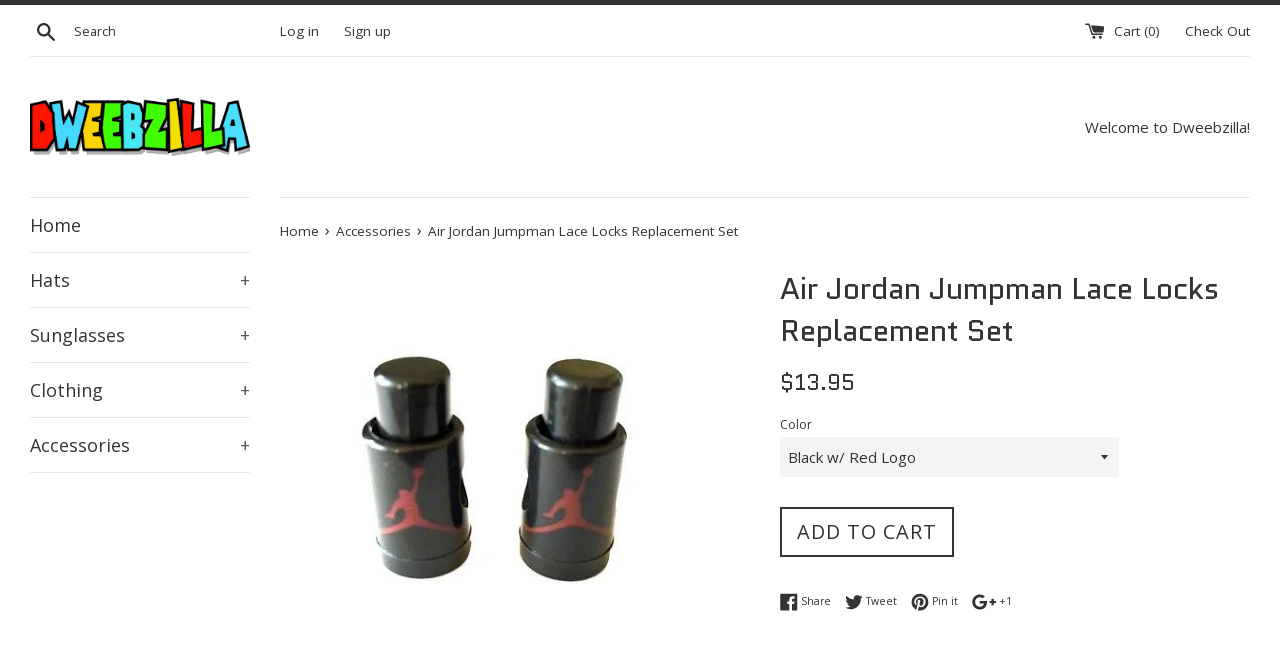

--- FILE ---
content_type: text/html; charset=utf-8
request_url: https://dweebzilla.com/products/copy-of-metal-nike-logo-swoosh-check-mark-2-piece-lapel-piece-set-1
body_size: 30132
content:
<!doctype html>
<!--[if IE 9]> <html class="ie9 supports-no-js" lang="en"> <![endif]-->
<!--[if (gt IE 9)|!(IE)]><!--> <html class="supports-no-js" lang="en"> <!--<![endif]-->
<head>
  <meta name="google-site-verification" content="uaNLov9WJL0dUyvaIDWbosjA18xexwj5DLw037UxAFA" />
  <meta charset="utf-8">
  <meta http-equiv="X-UA-Compatible" content="IE=edge,chrome=1">
  <meta name="viewport" content="width=device-width,initial-scale=1">
  <meta name="theme-color" content="">
  <link rel="canonical" href="https://dweebzilla.com/products/copy-of-metal-nike-logo-swoosh-check-mark-2-piece-lapel-piece-set-1">
  
  <!-- Global site tag (gtag.js) - Google Ads: 634349828 -->
  <script async src="https://www.googletagmanager.com/gtag/js?id=AW-634349828"></script>
  <script>
    window.dataLayer = window.dataLayer || [];
    function gtag(){dataLayer.push(arguments);}
    gtag('js', new Date());

    gtag('config', 'AW-634349828');
  </script>
  <!-- Global site tag (gtag.js) - Google Ads: 634349828 -->


  
    <link rel="shortcut icon" href="//dweebzilla.com/cdn/shop/t/4/assets/favicon.png?v=88548736585223838421476215062" type="image/png" />
  

  <title>
  Air Jordan Jumpman Lace Locks Replacement Set &ndash; Dweebzilla.com
  </title>

  
    <meta name="description" content="Set includes 2 lace locks and accompanying holders. These can be used as replacement lace locks for worn out or damaged factory locks. Spice up the look of your sneakers to better accent your wardrobe with these inexpensive after market replacements. Over 30 colors to chose from. Material: Plastic MPN: NK-JRDN-LCLX Pac">
  

  <!-- /snippets/social-meta-tags.liquid -->


  <meta property="og:type" content="product">
  <meta property="og:title" content="Air Jordan Jumpman Lace Locks Replacement Set">
  
    <meta property="og:image" content="http://dweebzilla.com/cdn/shop/products/A_12ce3ec2-8901-4047-933a-5641e73cf24c_grande.jpg?v=1655844515">
    <meta property="og:image:secure_url" content="https://dweebzilla.com/cdn/shop/products/A_12ce3ec2-8901-4047-933a-5641e73cf24c_grande.jpg?v=1655844515">
  
    <meta property="og:image" content="http://dweebzilla.com/cdn/shop/products/MAIN2_e641494a-e81d-46e5-a405-5a230bba32c0_grande.jpg?v=1655844515">
    <meta property="og:image:secure_url" content="https://dweebzilla.com/cdn/shop/products/MAIN2_e641494a-e81d-46e5-a405-5a230bba32c0_grande.jpg?v=1655844515">
  
    <meta property="og:image" content="http://dweebzilla.com/cdn/shop/products/MAIN1_c950ad0b-be29-4aed-bdb3-504c044b6b97_grande.jpg?v=1655844515">
    <meta property="og:image:secure_url" content="https://dweebzilla.com/cdn/shop/products/MAIN1_c950ad0b-be29-4aed-bdb3-504c044b6b97_grande.jpg?v=1655844515">
  
  <meta property="og:description" content="Set includes 2 lace locks and accompanying holders. These can be used as replacement lace locks for worn out or damaged factory locks. Spice up the look of your sneakers to better accent your wardrobe with these inexpensive after market replacements. Over 30 colors to chose from.
Material: Plastic 
MPN: NK-JRDN-LCLX
Package Includes: 2 Lace Locks + Holders
 ">
  <meta property="og:price:amount" content="13.95">
  <meta property="og:price:currency" content="USD">


  <meta property="og:url" content="https://dweebzilla.com/products/copy-of-metal-nike-logo-swoosh-check-mark-2-piece-lapel-piece-set-1">

<meta property="og:site_name" content="Dweebzilla.com">




  <meta name="twitter:card" content="summary">


  <meta name="twitter:title" content="Air Jordan Jumpman Lace Locks Replacement Set">
  <meta name="twitter:description" content="Set includes 2 lace locks and accompanying holders. These can be used as replacement lace locks for worn out or damaged factory locks. Sp...">
  <meta name="twitter:image" content="https://dweebzilla.com/cdn/shop/products/MAIN1_c950ad0b-be29-4aed-bdb3-504c044b6b97_grande.jpg?v=1655844515">
  <meta name="twitter:image:width" content="600">
  <meta name="twitter:image:height" content="600">



  <link href="//dweebzilla.com/cdn/shop/t/4/assets/theme.scss.css?v=153053417862776603021674755328" rel="stylesheet" type="text/css" media="all" />

  <!-- Google Fonts -->
  
    
    
    <link href="//fonts.googleapis.com/css?family=Open+Sans:400,700" rel="stylesheet" type="text/css" media="all" />
  
  
    
      
      
      <link href="//fonts.googleapis.com/css?family=Quantico:400,700" rel="stylesheet" type="text/css" media="all" />
    
  

  <script>window.performance && window.performance.mark && window.performance.mark('shopify.content_for_header.start');</script><meta id="shopify-digital-wallet" name="shopify-digital-wallet" content="/15328251/digital_wallets/dialog">
<meta name="shopify-checkout-api-token" content="f59919c3b62bee4d264146883bec9512">
<meta id="in-context-paypal-metadata" data-shop-id="15328251" data-venmo-supported="false" data-environment="production" data-locale="en_US" data-paypal-v4="true" data-currency="USD">
<link rel="alternate" type="application/json+oembed" href="https://dweebzilla.com/products/copy-of-metal-nike-logo-swoosh-check-mark-2-piece-lapel-piece-set-1.oembed">
<script async="async" src="/checkouts/internal/preloads.js?locale=en-US"></script>
<link rel="preconnect" href="https://shop.app" crossorigin="anonymous">
<script async="async" src="https://shop.app/checkouts/internal/preloads.js?locale=en-US&shop_id=15328251" crossorigin="anonymous"></script>
<script id="apple-pay-shop-capabilities" type="application/json">{"shopId":15328251,"countryCode":"US","currencyCode":"USD","merchantCapabilities":["supports3DS"],"merchantId":"gid:\/\/shopify\/Shop\/15328251","merchantName":"Dweebzilla.com","requiredBillingContactFields":["postalAddress","email"],"requiredShippingContactFields":["postalAddress","email"],"shippingType":"shipping","supportedNetworks":["visa","masterCard","amex","discover","elo","jcb"],"total":{"type":"pending","label":"Dweebzilla.com","amount":"1.00"},"shopifyPaymentsEnabled":true,"supportsSubscriptions":true}</script>
<script id="shopify-features" type="application/json">{"accessToken":"f59919c3b62bee4d264146883bec9512","betas":["rich-media-storefront-analytics"],"domain":"dweebzilla.com","predictiveSearch":true,"shopId":15328251,"locale":"en"}</script>
<script>var Shopify = Shopify || {};
Shopify.shop = "dweebzilla-com.myshopify.com";
Shopify.locale = "en";
Shopify.currency = {"active":"USD","rate":"1.0"};
Shopify.country = "US";
Shopify.theme = {"name":"Simple","id":72987397,"schema_name":null,"schema_version":null,"theme_store_id":578,"role":"main"};
Shopify.theme.handle = "null";
Shopify.theme.style = {"id":null,"handle":null};
Shopify.cdnHost = "dweebzilla.com/cdn";
Shopify.routes = Shopify.routes || {};
Shopify.routes.root = "/";</script>
<script type="module">!function(o){(o.Shopify=o.Shopify||{}).modules=!0}(window);</script>
<script>!function(o){function n(){var o=[];function n(){o.push(Array.prototype.slice.apply(arguments))}return n.q=o,n}var t=o.Shopify=o.Shopify||{};t.loadFeatures=n(),t.autoloadFeatures=n()}(window);</script>
<script>
  window.ShopifyPay = window.ShopifyPay || {};
  window.ShopifyPay.apiHost = "shop.app\/pay";
  window.ShopifyPay.redirectState = null;
</script>
<script id="shop-js-analytics" type="application/json">{"pageType":"product"}</script>
<script defer="defer" async type="module" src="//dweebzilla.com/cdn/shopifycloud/shop-js/modules/v2/client.init-shop-cart-sync_BdyHc3Nr.en.esm.js"></script>
<script defer="defer" async type="module" src="//dweebzilla.com/cdn/shopifycloud/shop-js/modules/v2/chunk.common_Daul8nwZ.esm.js"></script>
<script type="module">
  await import("//dweebzilla.com/cdn/shopifycloud/shop-js/modules/v2/client.init-shop-cart-sync_BdyHc3Nr.en.esm.js");
await import("//dweebzilla.com/cdn/shopifycloud/shop-js/modules/v2/chunk.common_Daul8nwZ.esm.js");

  window.Shopify.SignInWithShop?.initShopCartSync?.({"fedCMEnabled":true,"windoidEnabled":true});

</script>
<script>
  window.Shopify = window.Shopify || {};
  if (!window.Shopify.featureAssets) window.Shopify.featureAssets = {};
  window.Shopify.featureAssets['shop-js'] = {"shop-cart-sync":["modules/v2/client.shop-cart-sync_QYOiDySF.en.esm.js","modules/v2/chunk.common_Daul8nwZ.esm.js"],"init-fed-cm":["modules/v2/client.init-fed-cm_DchLp9rc.en.esm.js","modules/v2/chunk.common_Daul8nwZ.esm.js"],"shop-button":["modules/v2/client.shop-button_OV7bAJc5.en.esm.js","modules/v2/chunk.common_Daul8nwZ.esm.js"],"init-windoid":["modules/v2/client.init-windoid_DwxFKQ8e.en.esm.js","modules/v2/chunk.common_Daul8nwZ.esm.js"],"shop-cash-offers":["modules/v2/client.shop-cash-offers_DWtL6Bq3.en.esm.js","modules/v2/chunk.common_Daul8nwZ.esm.js","modules/v2/chunk.modal_CQq8HTM6.esm.js"],"shop-toast-manager":["modules/v2/client.shop-toast-manager_CX9r1SjA.en.esm.js","modules/v2/chunk.common_Daul8nwZ.esm.js"],"init-shop-email-lookup-coordinator":["modules/v2/client.init-shop-email-lookup-coordinator_UhKnw74l.en.esm.js","modules/v2/chunk.common_Daul8nwZ.esm.js"],"pay-button":["modules/v2/client.pay-button_DzxNnLDY.en.esm.js","modules/v2/chunk.common_Daul8nwZ.esm.js"],"avatar":["modules/v2/client.avatar_BTnouDA3.en.esm.js"],"init-shop-cart-sync":["modules/v2/client.init-shop-cart-sync_BdyHc3Nr.en.esm.js","modules/v2/chunk.common_Daul8nwZ.esm.js"],"shop-login-button":["modules/v2/client.shop-login-button_D8B466_1.en.esm.js","modules/v2/chunk.common_Daul8nwZ.esm.js","modules/v2/chunk.modal_CQq8HTM6.esm.js"],"init-customer-accounts-sign-up":["modules/v2/client.init-customer-accounts-sign-up_C8fpPm4i.en.esm.js","modules/v2/client.shop-login-button_D8B466_1.en.esm.js","modules/v2/chunk.common_Daul8nwZ.esm.js","modules/v2/chunk.modal_CQq8HTM6.esm.js"],"init-shop-for-new-customer-accounts":["modules/v2/client.init-shop-for-new-customer-accounts_CVTO0Ztu.en.esm.js","modules/v2/client.shop-login-button_D8B466_1.en.esm.js","modules/v2/chunk.common_Daul8nwZ.esm.js","modules/v2/chunk.modal_CQq8HTM6.esm.js"],"init-customer-accounts":["modules/v2/client.init-customer-accounts_dRgKMfrE.en.esm.js","modules/v2/client.shop-login-button_D8B466_1.en.esm.js","modules/v2/chunk.common_Daul8nwZ.esm.js","modules/v2/chunk.modal_CQq8HTM6.esm.js"],"shop-follow-button":["modules/v2/client.shop-follow-button_CkZpjEct.en.esm.js","modules/v2/chunk.common_Daul8nwZ.esm.js","modules/v2/chunk.modal_CQq8HTM6.esm.js"],"lead-capture":["modules/v2/client.lead-capture_BntHBhfp.en.esm.js","modules/v2/chunk.common_Daul8nwZ.esm.js","modules/v2/chunk.modal_CQq8HTM6.esm.js"],"checkout-modal":["modules/v2/client.checkout-modal_CfxcYbTm.en.esm.js","modules/v2/chunk.common_Daul8nwZ.esm.js","modules/v2/chunk.modal_CQq8HTM6.esm.js"],"shop-login":["modules/v2/client.shop-login_Da4GZ2H6.en.esm.js","modules/v2/chunk.common_Daul8nwZ.esm.js","modules/v2/chunk.modal_CQq8HTM6.esm.js"],"payment-terms":["modules/v2/client.payment-terms_MV4M3zvL.en.esm.js","modules/v2/chunk.common_Daul8nwZ.esm.js","modules/v2/chunk.modal_CQq8HTM6.esm.js"]};
</script>
<script id="__st">var __st={"a":15328251,"offset":-18000,"reqid":"595eaea6-e179-4d27-bc05-5cbad56af9c6-1769027260","pageurl":"dweebzilla.com\/products\/copy-of-metal-nike-logo-swoosh-check-mark-2-piece-lapel-piece-set-1","u":"96dbb40ded94","p":"product","rtyp":"product","rid":4345105285162};</script>
<script>window.ShopifyPaypalV4VisibilityTracking = true;</script>
<script id="captcha-bootstrap">!function(){'use strict';const t='contact',e='account',n='new_comment',o=[[t,t],['blogs',n],['comments',n],[t,'customer']],c=[[e,'customer_login'],[e,'guest_login'],[e,'recover_customer_password'],[e,'create_customer']],r=t=>t.map((([t,e])=>`form[action*='/${t}']:not([data-nocaptcha='true']) input[name='form_type'][value='${e}']`)).join(','),a=t=>()=>t?[...document.querySelectorAll(t)].map((t=>t.form)):[];function s(){const t=[...o],e=r(t);return a(e)}const i='password',u='form_key',d=['recaptcha-v3-token','g-recaptcha-response','h-captcha-response',i],f=()=>{try{return window.sessionStorage}catch{return}},m='__shopify_v',_=t=>t.elements[u];function p(t,e,n=!1){try{const o=window.sessionStorage,c=JSON.parse(o.getItem(e)),{data:r}=function(t){const{data:e,action:n}=t;return t[m]||n?{data:e,action:n}:{data:t,action:n}}(c);for(const[e,n]of Object.entries(r))t.elements[e]&&(t.elements[e].value=n);n&&o.removeItem(e)}catch(o){console.error('form repopulation failed',{error:o})}}const l='form_type',E='cptcha';function T(t){t.dataset[E]=!0}const w=window,h=w.document,L='Shopify',v='ce_forms',y='captcha';let A=!1;((t,e)=>{const n=(g='f06e6c50-85a8-45c8-87d0-21a2b65856fe',I='https://cdn.shopify.com/shopifycloud/storefront-forms-hcaptcha/ce_storefront_forms_captcha_hcaptcha.v1.5.2.iife.js',D={infoText:'Protected by hCaptcha',privacyText:'Privacy',termsText:'Terms'},(t,e,n)=>{const o=w[L][v],c=o.bindForm;if(c)return c(t,g,e,D).then(n);var r;o.q.push([[t,g,e,D],n]),r=I,A||(h.body.append(Object.assign(h.createElement('script'),{id:'captcha-provider',async:!0,src:r})),A=!0)});var g,I,D;w[L]=w[L]||{},w[L][v]=w[L][v]||{},w[L][v].q=[],w[L][y]=w[L][y]||{},w[L][y].protect=function(t,e){n(t,void 0,e),T(t)},Object.freeze(w[L][y]),function(t,e,n,w,h,L){const[v,y,A,g]=function(t,e,n){const i=e?o:[],u=t?c:[],d=[...i,...u],f=r(d),m=r(i),_=r(d.filter((([t,e])=>n.includes(e))));return[a(f),a(m),a(_),s()]}(w,h,L),I=t=>{const e=t.target;return e instanceof HTMLFormElement?e:e&&e.form},D=t=>v().includes(t);t.addEventListener('submit',(t=>{const e=I(t);if(!e)return;const n=D(e)&&!e.dataset.hcaptchaBound&&!e.dataset.recaptchaBound,o=_(e),c=g().includes(e)&&(!o||!o.value);(n||c)&&t.preventDefault(),c&&!n&&(function(t){try{if(!f())return;!function(t){const e=f();if(!e)return;const n=_(t);if(!n)return;const o=n.value;o&&e.removeItem(o)}(t);const e=Array.from(Array(32),(()=>Math.random().toString(36)[2])).join('');!function(t,e){_(t)||t.append(Object.assign(document.createElement('input'),{type:'hidden',name:u})),t.elements[u].value=e}(t,e),function(t,e){const n=f();if(!n)return;const o=[...t.querySelectorAll(`input[type='${i}']`)].map((({name:t})=>t)),c=[...d,...o],r={};for(const[a,s]of new FormData(t).entries())c.includes(a)||(r[a]=s);n.setItem(e,JSON.stringify({[m]:1,action:t.action,data:r}))}(t,e)}catch(e){console.error('failed to persist form',e)}}(e),e.submit())}));const S=(t,e)=>{t&&!t.dataset[E]&&(n(t,e.some((e=>e===t))),T(t))};for(const o of['focusin','change'])t.addEventListener(o,(t=>{const e=I(t);D(e)&&S(e,y())}));const B=e.get('form_key'),M=e.get(l),P=B&&M;t.addEventListener('DOMContentLoaded',(()=>{const t=y();if(P)for(const e of t)e.elements[l].value===M&&p(e,B);[...new Set([...A(),...v().filter((t=>'true'===t.dataset.shopifyCaptcha))])].forEach((e=>S(e,t)))}))}(h,new URLSearchParams(w.location.search),n,t,e,['guest_login'])})(!0,!0)}();</script>
<script integrity="sha256-4kQ18oKyAcykRKYeNunJcIwy7WH5gtpwJnB7kiuLZ1E=" data-source-attribution="shopify.loadfeatures" defer="defer" src="//dweebzilla.com/cdn/shopifycloud/storefront/assets/storefront/load_feature-a0a9edcb.js" crossorigin="anonymous"></script>
<script crossorigin="anonymous" defer="defer" src="//dweebzilla.com/cdn/shopifycloud/storefront/assets/shopify_pay/storefront-65b4c6d7.js?v=20250812"></script>
<script data-source-attribution="shopify.dynamic_checkout.dynamic.init">var Shopify=Shopify||{};Shopify.PaymentButton=Shopify.PaymentButton||{isStorefrontPortableWallets:!0,init:function(){window.Shopify.PaymentButton.init=function(){};var t=document.createElement("script");t.src="https://dweebzilla.com/cdn/shopifycloud/portable-wallets/latest/portable-wallets.en.js",t.type="module",document.head.appendChild(t)}};
</script>
<script data-source-attribution="shopify.dynamic_checkout.buyer_consent">
  function portableWalletsHideBuyerConsent(e){var t=document.getElementById("shopify-buyer-consent"),n=document.getElementById("shopify-subscription-policy-button");t&&n&&(t.classList.add("hidden"),t.setAttribute("aria-hidden","true"),n.removeEventListener("click",e))}function portableWalletsShowBuyerConsent(e){var t=document.getElementById("shopify-buyer-consent"),n=document.getElementById("shopify-subscription-policy-button");t&&n&&(t.classList.remove("hidden"),t.removeAttribute("aria-hidden"),n.addEventListener("click",e))}window.Shopify?.PaymentButton&&(window.Shopify.PaymentButton.hideBuyerConsent=portableWalletsHideBuyerConsent,window.Shopify.PaymentButton.showBuyerConsent=portableWalletsShowBuyerConsent);
</script>
<script data-source-attribution="shopify.dynamic_checkout.cart.bootstrap">document.addEventListener("DOMContentLoaded",(function(){function t(){return document.querySelector("shopify-accelerated-checkout-cart, shopify-accelerated-checkout")}if(t())Shopify.PaymentButton.init();else{new MutationObserver((function(e,n){t()&&(Shopify.PaymentButton.init(),n.disconnect())})).observe(document.body,{childList:!0,subtree:!0})}}));
</script>
<link id="shopify-accelerated-checkout-styles" rel="stylesheet" media="screen" href="https://dweebzilla.com/cdn/shopifycloud/portable-wallets/latest/accelerated-checkout-backwards-compat.css" crossorigin="anonymous">
<style id="shopify-accelerated-checkout-cart">
        #shopify-buyer-consent {
  margin-top: 1em;
  display: inline-block;
  width: 100%;
}

#shopify-buyer-consent.hidden {
  display: none;
}

#shopify-subscription-policy-button {
  background: none;
  border: none;
  padding: 0;
  text-decoration: underline;
  font-size: inherit;
  cursor: pointer;
}

#shopify-subscription-policy-button::before {
  box-shadow: none;
}

      </style>

<script>window.performance && window.performance.mark && window.performance.mark('shopify.content_for_header.end');</script>

  <script src="//ajax.googleapis.com/ajax/libs/jquery/1.11.0/jquery.min.js" type="text/javascript"></script>
  <script src="//dweebzilla.com/cdn/shop/t/4/assets/modernizr.min.js?v=44044439420609591321475959455" type="text/javascript"></script>

  
<link href="https://monorail-edge.shopifysvc.com" rel="dns-prefetch">
<script>(function(){if ("sendBeacon" in navigator && "performance" in window) {try {var session_token_from_headers = performance.getEntriesByType('navigation')[0].serverTiming.find(x => x.name == '_s').description;} catch {var session_token_from_headers = undefined;}var session_cookie_matches = document.cookie.match(/_shopify_s=([^;]*)/);var session_token_from_cookie = session_cookie_matches && session_cookie_matches.length === 2 ? session_cookie_matches[1] : "";var session_token = session_token_from_headers || session_token_from_cookie || "";function handle_abandonment_event(e) {var entries = performance.getEntries().filter(function(entry) {return /monorail-edge.shopifysvc.com/.test(entry.name);});if (!window.abandonment_tracked && entries.length === 0) {window.abandonment_tracked = true;var currentMs = Date.now();var navigation_start = performance.timing.navigationStart;var payload = {shop_id: 15328251,url: window.location.href,navigation_start,duration: currentMs - navigation_start,session_token,page_type: "product"};window.navigator.sendBeacon("https://monorail-edge.shopifysvc.com/v1/produce", JSON.stringify({schema_id: "online_store_buyer_site_abandonment/1.1",payload: payload,metadata: {event_created_at_ms: currentMs,event_sent_at_ms: currentMs}}));}}window.addEventListener('pagehide', handle_abandonment_event);}}());</script>
<script id="web-pixels-manager-setup">(function e(e,d,r,n,o){if(void 0===o&&(o={}),!Boolean(null===(a=null===(i=window.Shopify)||void 0===i?void 0:i.analytics)||void 0===a?void 0:a.replayQueue)){var i,a;window.Shopify=window.Shopify||{};var t=window.Shopify;t.analytics=t.analytics||{};var s=t.analytics;s.replayQueue=[],s.publish=function(e,d,r){return s.replayQueue.push([e,d,r]),!0};try{self.performance.mark("wpm:start")}catch(e){}var l=function(){var e={modern:/Edge?\/(1{2}[4-9]|1[2-9]\d|[2-9]\d{2}|\d{4,})\.\d+(\.\d+|)|Firefox\/(1{2}[4-9]|1[2-9]\d|[2-9]\d{2}|\d{4,})\.\d+(\.\d+|)|Chrom(ium|e)\/(9{2}|\d{3,})\.\d+(\.\d+|)|(Maci|X1{2}).+ Version\/(15\.\d+|(1[6-9]|[2-9]\d|\d{3,})\.\d+)([,.]\d+|)( \(\w+\)|)( Mobile\/\w+|) Safari\/|Chrome.+OPR\/(9{2}|\d{3,})\.\d+\.\d+|(CPU[ +]OS|iPhone[ +]OS|CPU[ +]iPhone|CPU IPhone OS|CPU iPad OS)[ +]+(15[._]\d+|(1[6-9]|[2-9]\d|\d{3,})[._]\d+)([._]\d+|)|Android:?[ /-](13[3-9]|1[4-9]\d|[2-9]\d{2}|\d{4,})(\.\d+|)(\.\d+|)|Android.+Firefox\/(13[5-9]|1[4-9]\d|[2-9]\d{2}|\d{4,})\.\d+(\.\d+|)|Android.+Chrom(ium|e)\/(13[3-9]|1[4-9]\d|[2-9]\d{2}|\d{4,})\.\d+(\.\d+|)|SamsungBrowser\/([2-9]\d|\d{3,})\.\d+/,legacy:/Edge?\/(1[6-9]|[2-9]\d|\d{3,})\.\d+(\.\d+|)|Firefox\/(5[4-9]|[6-9]\d|\d{3,})\.\d+(\.\d+|)|Chrom(ium|e)\/(5[1-9]|[6-9]\d|\d{3,})\.\d+(\.\d+|)([\d.]+$|.*Safari\/(?![\d.]+ Edge\/[\d.]+$))|(Maci|X1{2}).+ Version\/(10\.\d+|(1[1-9]|[2-9]\d|\d{3,})\.\d+)([,.]\d+|)( \(\w+\)|)( Mobile\/\w+|) Safari\/|Chrome.+OPR\/(3[89]|[4-9]\d|\d{3,})\.\d+\.\d+|(CPU[ +]OS|iPhone[ +]OS|CPU[ +]iPhone|CPU IPhone OS|CPU iPad OS)[ +]+(10[._]\d+|(1[1-9]|[2-9]\d|\d{3,})[._]\d+)([._]\d+|)|Android:?[ /-](13[3-9]|1[4-9]\d|[2-9]\d{2}|\d{4,})(\.\d+|)(\.\d+|)|Mobile Safari.+OPR\/([89]\d|\d{3,})\.\d+\.\d+|Android.+Firefox\/(13[5-9]|1[4-9]\d|[2-9]\d{2}|\d{4,})\.\d+(\.\d+|)|Android.+Chrom(ium|e)\/(13[3-9]|1[4-9]\d|[2-9]\d{2}|\d{4,})\.\d+(\.\d+|)|Android.+(UC? ?Browser|UCWEB|U3)[ /]?(15\.([5-9]|\d{2,})|(1[6-9]|[2-9]\d|\d{3,})\.\d+)\.\d+|SamsungBrowser\/(5\.\d+|([6-9]|\d{2,})\.\d+)|Android.+MQ{2}Browser\/(14(\.(9|\d{2,})|)|(1[5-9]|[2-9]\d|\d{3,})(\.\d+|))(\.\d+|)|K[Aa][Ii]OS\/(3\.\d+|([4-9]|\d{2,})\.\d+)(\.\d+|)/},d=e.modern,r=e.legacy,n=navigator.userAgent;return n.match(d)?"modern":n.match(r)?"legacy":"unknown"}(),u="modern"===l?"modern":"legacy",c=(null!=n?n:{modern:"",legacy:""})[u],f=function(e){return[e.baseUrl,"/wpm","/b",e.hashVersion,"modern"===e.buildTarget?"m":"l",".js"].join("")}({baseUrl:d,hashVersion:r,buildTarget:u}),m=function(e){var d=e.version,r=e.bundleTarget,n=e.surface,o=e.pageUrl,i=e.monorailEndpoint;return{emit:function(e){var a=e.status,t=e.errorMsg,s=(new Date).getTime(),l=JSON.stringify({metadata:{event_sent_at_ms:s},events:[{schema_id:"web_pixels_manager_load/3.1",payload:{version:d,bundle_target:r,page_url:o,status:a,surface:n,error_msg:t},metadata:{event_created_at_ms:s}}]});if(!i)return console&&console.warn&&console.warn("[Web Pixels Manager] No Monorail endpoint provided, skipping logging."),!1;try{return self.navigator.sendBeacon.bind(self.navigator)(i,l)}catch(e){}var u=new XMLHttpRequest;try{return u.open("POST",i,!0),u.setRequestHeader("Content-Type","text/plain"),u.send(l),!0}catch(e){return console&&console.warn&&console.warn("[Web Pixels Manager] Got an unhandled error while logging to Monorail."),!1}}}}({version:r,bundleTarget:l,surface:e.surface,pageUrl:self.location.href,monorailEndpoint:e.monorailEndpoint});try{o.browserTarget=l,function(e){var d=e.src,r=e.async,n=void 0===r||r,o=e.onload,i=e.onerror,a=e.sri,t=e.scriptDataAttributes,s=void 0===t?{}:t,l=document.createElement("script"),u=document.querySelector("head"),c=document.querySelector("body");if(l.async=n,l.src=d,a&&(l.integrity=a,l.crossOrigin="anonymous"),s)for(var f in s)if(Object.prototype.hasOwnProperty.call(s,f))try{l.dataset[f]=s[f]}catch(e){}if(o&&l.addEventListener("load",o),i&&l.addEventListener("error",i),u)u.appendChild(l);else{if(!c)throw new Error("Did not find a head or body element to append the script");c.appendChild(l)}}({src:f,async:!0,onload:function(){if(!function(){var e,d;return Boolean(null===(d=null===(e=window.Shopify)||void 0===e?void 0:e.analytics)||void 0===d?void 0:d.initialized)}()){var d=window.webPixelsManager.init(e)||void 0;if(d){var r=window.Shopify.analytics;r.replayQueue.forEach((function(e){var r=e[0],n=e[1],o=e[2];d.publishCustomEvent(r,n,o)})),r.replayQueue=[],r.publish=d.publishCustomEvent,r.visitor=d.visitor,r.initialized=!0}}},onerror:function(){return m.emit({status:"failed",errorMsg:"".concat(f," has failed to load")})},sri:function(e){var d=/^sha384-[A-Za-z0-9+/=]+$/;return"string"==typeof e&&d.test(e)}(c)?c:"",scriptDataAttributes:o}),m.emit({status:"loading"})}catch(e){m.emit({status:"failed",errorMsg:(null==e?void 0:e.message)||"Unknown error"})}}})({shopId: 15328251,storefrontBaseUrl: "https://dweebzilla.com",extensionsBaseUrl: "https://extensions.shopifycdn.com/cdn/shopifycloud/web-pixels-manager",monorailEndpoint: "https://monorail-edge.shopifysvc.com/unstable/produce_batch",surface: "storefront-renderer",enabledBetaFlags: ["2dca8a86"],webPixelsConfigList: [{"id":"1108738367","configuration":"{\"pixel_id\":\"188164842627553\",\"pixel_type\":\"facebook_pixel\"}","eventPayloadVersion":"v1","runtimeContext":"OPEN","scriptVersion":"ca16bc87fe92b6042fbaa3acc2fbdaa6","type":"APP","apiClientId":2329312,"privacyPurposes":["ANALYTICS","MARKETING","SALE_OF_DATA"],"dataSharingAdjustments":{"protectedCustomerApprovalScopes":["read_customer_address","read_customer_email","read_customer_name","read_customer_personal_data","read_customer_phone"]}},{"id":"143589695","eventPayloadVersion":"v1","runtimeContext":"LAX","scriptVersion":"1","type":"CUSTOM","privacyPurposes":["ANALYTICS"],"name":"Google Analytics tag (migrated)"},{"id":"shopify-app-pixel","configuration":"{}","eventPayloadVersion":"v1","runtimeContext":"STRICT","scriptVersion":"0450","apiClientId":"shopify-pixel","type":"APP","privacyPurposes":["ANALYTICS","MARKETING"]},{"id":"shopify-custom-pixel","eventPayloadVersion":"v1","runtimeContext":"LAX","scriptVersion":"0450","apiClientId":"shopify-pixel","type":"CUSTOM","privacyPurposes":["ANALYTICS","MARKETING"]}],isMerchantRequest: false,initData: {"shop":{"name":"Dweebzilla.com","paymentSettings":{"currencyCode":"USD"},"myshopifyDomain":"dweebzilla-com.myshopify.com","countryCode":"US","storefrontUrl":"https:\/\/dweebzilla.com"},"customer":null,"cart":null,"checkout":null,"productVariants":[{"price":{"amount":13.95,"currencyCode":"USD"},"product":{"title":"Air Jordan Jumpman Lace Locks Replacement Set","vendor":"Ali Baba","id":"4345105285162","untranslatedTitle":"Air Jordan Jumpman Lace Locks Replacement Set","url":"\/products\/copy-of-metal-nike-logo-swoosh-check-mark-2-piece-lapel-piece-set-1","type":"Accessories"},"id":"31165815783466","image":{"src":"\/\/dweebzilla.com\/cdn\/shop\/products\/A_12ce3ec2-8901-4047-933a-5641e73cf24c.jpg?v=1655844515"},"sku":"SD-A0362-A","title":"Black w\/ Red Logo","untranslatedTitle":"Black w\/ Red Logo"},{"price":{"amount":13.95,"currencyCode":"USD"},"product":{"title":"Air Jordan Jumpman Lace Locks Replacement Set","vendor":"Ali Baba","id":"4345105285162","untranslatedTitle":"Air Jordan Jumpman Lace Locks Replacement Set","url":"\/products\/copy-of-metal-nike-logo-swoosh-check-mark-2-piece-lapel-piece-set-1","type":"Accessories"},"id":"31165817192490","image":{"src":"\/\/dweebzilla.com\/cdn\/shop\/products\/B_d072e60b-8623-4f6d-af23-20faadf011f0.jpg?v=1655844515"},"sku":"SD-A0362-B","title":"Black w\/ White Logo","untranslatedTitle":"Black w\/ White Logo"},{"price":{"amount":13.95,"currencyCode":"USD"},"product":{"title":"Air Jordan Jumpman Lace Locks Replacement Set","vendor":"Ali Baba","id":"4345105285162","untranslatedTitle":"Air Jordan Jumpman Lace Locks Replacement Set","url":"\/products\/copy-of-metal-nike-logo-swoosh-check-mark-2-piece-lapel-piece-set-1","type":"Accessories"},"id":"31165818863658","image":{"src":"\/\/dweebzilla.com\/cdn\/shop\/products\/D_d21bd59f-93ec-402f-941c-ba2d69075af9.jpg?v=1655844515"},"sku":"SD-A0362-D","title":"Red w\/ Black Logo","untranslatedTitle":"Red w\/ Black Logo"},{"price":{"amount":13.95,"currencyCode":"USD"},"product":{"title":"Air Jordan Jumpman Lace Locks Replacement Set","vendor":"Ali Baba","id":"4345105285162","untranslatedTitle":"Air Jordan Jumpman Lace Locks Replacement Set","url":"\/products\/copy-of-metal-nike-logo-swoosh-check-mark-2-piece-lapel-piece-set-1","type":"Accessories"},"id":"31165819158570","image":{"src":"\/\/dweebzilla.com\/cdn\/shop\/products\/E_e31cda80-40a6-4f6b-9e6b-cb69f4922aaf.jpg?v=1655844515"},"sku":"SD-A0362-E","title":"Clear (Transparent) w\/ Gold Logo","untranslatedTitle":"Clear (Transparent) w\/ Gold Logo"},{"price":{"amount":13.95,"currencyCode":"USD"},"product":{"title":"Air Jordan Jumpman Lace Locks Replacement Set","vendor":"Ali Baba","id":"4345105285162","untranslatedTitle":"Air Jordan Jumpman Lace Locks Replacement Set","url":"\/products\/copy-of-metal-nike-logo-swoosh-check-mark-2-piece-lapel-piece-set-1","type":"Accessories"},"id":"31165819682858","image":{"src":"\/\/dweebzilla.com\/cdn\/shop\/products\/F_42d6ce9c-6977-4557-ad25-6347b7bc62a8.jpg?v=1655844515"},"sku":"SD-A0362-F","title":"Clear (Transparent) w\/ Black Logo","untranslatedTitle":"Clear (Transparent) w\/ Black Logo"},{"price":{"amount":13.95,"currencyCode":"USD"},"product":{"title":"Air Jordan Jumpman Lace Locks Replacement Set","vendor":"Ali Baba","id":"4345105285162","untranslatedTitle":"Air Jordan Jumpman Lace Locks Replacement Set","url":"\/products\/copy-of-metal-nike-logo-swoosh-check-mark-2-piece-lapel-piece-set-1","type":"Accessories"},"id":"31165821878314","image":{"src":"\/\/dweebzilla.com\/cdn\/shop\/products\/G_27188935-3952-4b4e-a5ce-db9fa92bfe06.jpg?v=1655844515"},"sku":"SD-A0362-G","title":"Clear (Transparent) w\/ Red Logo","untranslatedTitle":"Clear (Transparent) w\/ Red Logo"},{"price":{"amount":13.95,"currencyCode":"USD"},"product":{"title":"Air Jordan Jumpman Lace Locks Replacement Set","vendor":"Ali Baba","id":"4345105285162","untranslatedTitle":"Air Jordan Jumpman Lace Locks Replacement Set","url":"\/products\/copy-of-metal-nike-logo-swoosh-check-mark-2-piece-lapel-piece-set-1","type":"Accessories"},"id":"31165839802410","image":{"src":"\/\/dweebzilla.com\/cdn\/shop\/products\/K.jpg?v=1655844515"},"sku":"SD-A0362-K","title":"Red w\/ White Logo","untranslatedTitle":"Red w\/ White Logo"},{"price":{"amount":13.95,"currencyCode":"USD"},"product":{"title":"Air Jordan Jumpman Lace Locks Replacement Set","vendor":"Ali Baba","id":"4345105285162","untranslatedTitle":"Air Jordan Jumpman Lace Locks Replacement Set","url":"\/products\/copy-of-metal-nike-logo-swoosh-check-mark-2-piece-lapel-piece-set-1","type":"Accessories"},"id":"31165841408042","image":{"src":"\/\/dweebzilla.com\/cdn\/shop\/products\/L.jpg?v=1655844515"},"sku":"SD-A0362-L","title":"Neon Green w\/ Black Logo","untranslatedTitle":"Neon Green w\/ Black Logo"},{"price":{"amount":13.95,"currencyCode":"USD"},"product":{"title":"Air Jordan Jumpman Lace Locks Replacement Set","vendor":"Ali Baba","id":"4345105285162","untranslatedTitle":"Air Jordan Jumpman Lace Locks Replacement Set","url":"\/products\/copy-of-metal-nike-logo-swoosh-check-mark-2-piece-lapel-piece-set-1","type":"Accessories"},"id":"31165844324394","image":{"src":"\/\/dweebzilla.com\/cdn\/shop\/products\/N.jpg?v=1655844515"},"sku":"SD-A0362-N","title":"Yellow w\/ Black Logo","untranslatedTitle":"Yellow w\/ Black Logo"},{"price":{"amount":13.95,"currencyCode":"USD"},"product":{"title":"Air Jordan Jumpman Lace Locks Replacement Set","vendor":"Ali Baba","id":"4345105285162","untranslatedTitle":"Air Jordan Jumpman Lace Locks Replacement Set","url":"\/products\/copy-of-metal-nike-logo-swoosh-check-mark-2-piece-lapel-piece-set-1","type":"Accessories"},"id":"31165845078058","image":{"src":"\/\/dweebzilla.com\/cdn\/shop\/products\/O.jpg?v=1655844515"},"sku":"SD-A0362-O","title":"Nike Maroon w\/ White Logo","untranslatedTitle":"Nike Maroon w\/ White Logo"},{"price":{"amount":13.95,"currencyCode":"USD"},"product":{"title":"Air Jordan Jumpman Lace Locks Replacement Set","vendor":"Ali Baba","id":"4345105285162","untranslatedTitle":"Air Jordan Jumpman Lace Locks Replacement Set","url":"\/products\/copy-of-metal-nike-logo-swoosh-check-mark-2-piece-lapel-piece-set-1","type":"Accessories"},"id":"31165845569578","image":{"src":"\/\/dweebzilla.com\/cdn\/shop\/products\/P.jpg?v=1655844515"},"sku":"SD-A0362-P","title":"Navy Blue w\/ Teal Logo","untranslatedTitle":"Navy Blue w\/ Teal Logo"},{"price":{"amount":13.95,"currencyCode":"USD"},"product":{"title":"Air Jordan Jumpman Lace Locks Replacement Set","vendor":"Ali Baba","id":"4345105285162","untranslatedTitle":"Air Jordan Jumpman Lace Locks Replacement Set","url":"\/products\/copy-of-metal-nike-logo-swoosh-check-mark-2-piece-lapel-piece-set-1","type":"Accessories"},"id":"31165851107370","image":{"src":"\/\/dweebzilla.com\/cdn\/shop\/products\/Q.jpg?v=1655844515"},"sku":"SD-A0362-Q","title":"Grey w\/ White Logo","untranslatedTitle":"Grey w\/ White Logo"},{"price":{"amount":13.95,"currencyCode":"USD"},"product":{"title":"Air Jordan Jumpman Lace Locks Replacement Set","vendor":"Ali Baba","id":"4345105285162","untranslatedTitle":"Air Jordan Jumpman Lace Locks Replacement Set","url":"\/products\/copy-of-metal-nike-logo-swoosh-check-mark-2-piece-lapel-piece-set-1","type":"Accessories"},"id":"31165854154794","image":{"src":"\/\/dweebzilla.com\/cdn\/shop\/products\/R.jpg?v=1655844515"},"sku":"SD-A0362-R","title":"Black w\/ Grey Logo","untranslatedTitle":"Black w\/ Grey Logo"},{"price":{"amount":13.95,"currencyCode":"USD"},"product":{"title":"Air Jordan Jumpman Lace Locks Replacement Set","vendor":"Ali Baba","id":"4345105285162","untranslatedTitle":"Air Jordan Jumpman Lace Locks Replacement Set","url":"\/products\/copy-of-metal-nike-logo-swoosh-check-mark-2-piece-lapel-piece-set-1","type":"Accessories"},"id":"31165855301674","image":{"src":"\/\/dweebzilla.com\/cdn\/shop\/products\/S.jpg?v=1655844515"},"sku":"SD-A0362-S","title":"Black w\/ Teal Logo","untranslatedTitle":"Black w\/ Teal Logo"},{"price":{"amount":13.95,"currencyCode":"USD"},"product":{"title":"Air Jordan Jumpman Lace Locks Replacement Set","vendor":"Ali Baba","id":"4345105285162","untranslatedTitle":"Air Jordan Jumpman Lace Locks Replacement Set","url":"\/products\/copy-of-metal-nike-logo-swoosh-check-mark-2-piece-lapel-piece-set-1","type":"Accessories"},"id":"31165856743466","image":{"src":"\/\/dweebzilla.com\/cdn\/shop\/products\/U.jpg?v=1655844515"},"sku":"SD-A0362-U","title":"Black w\/ Gold Logo","untranslatedTitle":"Black w\/ Gold Logo"},{"price":{"amount":13.95,"currencyCode":"USD"},"product":{"title":"Air Jordan Jumpman Lace Locks Replacement Set","vendor":"Ali Baba","id":"4345105285162","untranslatedTitle":"Air Jordan Jumpman Lace Locks Replacement Set","url":"\/products\/copy-of-metal-nike-logo-swoosh-check-mark-2-piece-lapel-piece-set-1","type":"Accessories"},"id":"31395164422186","image":{"src":"\/\/dweebzilla.com\/cdn\/shop\/products\/1_266fc79f-39b6-4406-b528-ea2afe731be5.jpg?v=1655844515"},"sku":"SD-A0362-V","title":"Purple w\/ Black Logo","untranslatedTitle":"Purple w\/ Black Logo"},{"price":{"amount":13.95,"currencyCode":"USD"},"product":{"title":"Air Jordan Jumpman Lace Locks Replacement Set","vendor":"Ali Baba","id":"4345105285162","untranslatedTitle":"Air Jordan Jumpman Lace Locks Replacement Set","url":"\/products\/copy-of-metal-nike-logo-swoosh-check-mark-2-piece-lapel-piece-set-1","type":"Accessories"},"id":"31395166355498","image":{"src":"\/\/dweebzilla.com\/cdn\/shop\/products\/2_839806d7-70bd-4789-8ac1-e05a1cb46aa3.jpg?v=1655844515"},"sku":"SD-A0362-W","title":"Yellow w\/ Green Logo","untranslatedTitle":"Yellow w\/ Green Logo"},{"price":{"amount":13.95,"currencyCode":"USD"},"product":{"title":"Air Jordan Jumpman Lace Locks Replacement Set","vendor":"Ali Baba","id":"4345105285162","untranslatedTitle":"Air Jordan Jumpman Lace Locks Replacement Set","url":"\/products\/copy-of-metal-nike-logo-swoosh-check-mark-2-piece-lapel-piece-set-1","type":"Accessories"},"id":"32156484337706","image":{"src":"\/\/dweebzilla.com\/cdn\/shop\/products\/s-l1600_131ad114-3f54-42e5-90a5-62803b5d22e7.jpg?v=1655844515"},"sku":"SD-A0362-AG","title":"Blue w\/ White Logo","untranslatedTitle":"Blue w\/ White Logo"},{"price":{"amount":13.95,"currencyCode":"USD"},"product":{"title":"Air Jordan Jumpman Lace Locks Replacement Set","vendor":"Ali Baba","id":"4345105285162","untranslatedTitle":"Air Jordan Jumpman Lace Locks Replacement Set","url":"\/products\/copy-of-metal-nike-logo-swoosh-check-mark-2-piece-lapel-piece-set-1","type":"Accessories"},"id":"32200199929898","image":{"src":"\/\/dweebzilla.com\/cdn\/shop\/products\/c_037b57f2-f46e-492c-abef-e532e45091c8.jpg?v=1655844515"},"sku":"SD-A0362-C","title":"Burgundy w\/ Black","untranslatedTitle":"Burgundy w\/ Black"},{"price":{"amount":13.95,"currencyCode":"USD"},"product":{"title":"Air Jordan Jumpman Lace Locks Replacement Set","vendor":"Ali Baba","id":"4345105285162","untranslatedTitle":"Air Jordan Jumpman Lace Locks Replacement Set","url":"\/products\/copy-of-metal-nike-logo-swoosh-check-mark-2-piece-lapel-piece-set-1","type":"Accessories"},"id":"32200202321962","image":{"src":"\/\/dweebzilla.com\/cdn\/shop\/products\/I_b7a1d873-6f91-4b01-8453-bb9cda4d9130.jpg?v=1655844515"},"sku":"SD-A0362-I","title":"Transparent Red w\/ White (Nike)","untranslatedTitle":"Transparent Red w\/ White (Nike)"},{"price":{"amount":13.95,"currencyCode":"USD"},"product":{"title":"Air Jordan Jumpman Lace Locks Replacement Set","vendor":"Ali Baba","id":"4345105285162","untranslatedTitle":"Air Jordan Jumpman Lace Locks Replacement Set","url":"\/products\/copy-of-metal-nike-logo-swoosh-check-mark-2-piece-lapel-piece-set-1","type":"Accessories"},"id":"32200203698218","image":{"src":"\/\/dweebzilla.com\/cdn\/shop\/products\/M.jpg?v=1655844515"},"sku":"SD-A0362-M","title":"Orange w\/ Black","untranslatedTitle":"Orange w\/ Black"},{"price":{"amount":13.95,"currencyCode":"USD"},"product":{"title":"Air Jordan Jumpman Lace Locks Replacement Set","vendor":"Ali Baba","id":"4345105285162","untranslatedTitle":"Air Jordan Jumpman Lace Locks Replacement Set","url":"\/products\/copy-of-metal-nike-logo-swoosh-check-mark-2-piece-lapel-piece-set-1","type":"Accessories"},"id":"32200207237162","image":{"src":"\/\/dweebzilla.com\/cdn\/shop\/products\/T.jpg?v=1655844515"},"sku":"SD-A0362-T","title":"Black w\/ Pink","untranslatedTitle":"Black w\/ Pink"},{"price":{"amount":13.95,"currencyCode":"USD"},"product":{"title":"Air Jordan Jumpman Lace Locks Replacement Set","vendor":"Ali Baba","id":"4345105285162","untranslatedTitle":"Air Jordan Jumpman Lace Locks Replacement Set","url":"\/products\/copy-of-metal-nike-logo-swoosh-check-mark-2-piece-lapel-piece-set-1","type":"Accessories"},"id":"32200208875562","image":{"src":"\/\/dweebzilla.com\/cdn\/shop\/products\/X.jpg?v=1655844515"},"sku":"SD-A0362-X","title":"Black w\/ Turquoise","untranslatedTitle":"Black w\/ Turquoise"},{"price":{"amount":13.95,"currencyCode":"USD"},"product":{"title":"Air Jordan Jumpman Lace Locks Replacement Set","vendor":"Ali Baba","id":"4345105285162","untranslatedTitle":"Air Jordan Jumpman Lace Locks Replacement Set","url":"\/products\/copy-of-metal-nike-logo-swoosh-check-mark-2-piece-lapel-piece-set-1","type":"Accessories"},"id":"32200210120746","image":{"src":"\/\/dweebzilla.com\/cdn\/shop\/products\/Y_fb063aed-c607-45dc-b97f-1cff055ac155.jpg?v=1655844515"},"sku":"SD-A0362-Y","title":"Cool Grey w\/ Black","untranslatedTitle":"Cool Grey w\/ Black"},{"price":{"amount":13.95,"currencyCode":"USD"},"product":{"title":"Air Jordan Jumpman Lace Locks Replacement Set","vendor":"Ali Baba","id":"4345105285162","untranslatedTitle":"Air Jordan Jumpman Lace Locks Replacement Set","url":"\/products\/copy-of-metal-nike-logo-swoosh-check-mark-2-piece-lapel-piece-set-1","type":"Accessories"},"id":"32200212480042","image":{"src":"\/\/dweebzilla.com\/cdn\/shop\/products\/Z.jpg?v=1655844515"},"sku":"SD-A0362-Z","title":"Hot Pink w\/ Black","untranslatedTitle":"Hot Pink w\/ Black"},{"price":{"amount":13.95,"currencyCode":"USD"},"product":{"title":"Air Jordan Jumpman Lace Locks Replacement Set","vendor":"Ali Baba","id":"4345105285162","untranslatedTitle":"Air Jordan Jumpman Lace Locks Replacement Set","url":"\/products\/copy-of-metal-nike-logo-swoosh-check-mark-2-piece-lapel-piece-set-1","type":"Accessories"},"id":"32200213168170","image":{"src":"\/\/dweebzilla.com\/cdn\/shop\/products\/AA.jpg?v=1655844515"},"sku":"SD-A0362-AA","title":"Hot Pink w\/ White","untranslatedTitle":"Hot Pink w\/ White"},{"price":{"amount":13.95,"currencyCode":"USD"},"product":{"title":"Air Jordan Jumpman Lace Locks Replacement Set","vendor":"Ali Baba","id":"4345105285162","untranslatedTitle":"Air Jordan Jumpman Lace Locks Replacement Set","url":"\/products\/copy-of-metal-nike-logo-swoosh-check-mark-2-piece-lapel-piece-set-1","type":"Accessories"},"id":"32200214609962","image":{"src":"\/\/dweebzilla.com\/cdn\/shop\/products\/AB.jpg?v=1655844515"},"sku":"SD-A0362-AB","title":"Gold w\/ White","untranslatedTitle":"Gold w\/ White"},{"price":{"amount":13.95,"currencyCode":"USD"},"product":{"title":"Air Jordan Jumpman Lace Locks Replacement Set","vendor":"Ali Baba","id":"4345105285162","untranslatedTitle":"Air Jordan Jumpman Lace Locks Replacement Set","url":"\/products\/copy-of-metal-nike-logo-swoosh-check-mark-2-piece-lapel-piece-set-1","type":"Accessories"},"id":"32200215461930","image":{"src":"\/\/dweebzilla.com\/cdn\/shop\/products\/AC.jpg?v=1655844515"},"sku":"SD-A0362-AC","title":"Caramel Brown w\/ White","untranslatedTitle":"Caramel Brown w\/ White"},{"price":{"amount":13.95,"currencyCode":"USD"},"product":{"title":"Air Jordan Jumpman Lace Locks Replacement Set","vendor":"Ali Baba","id":"4345105285162","untranslatedTitle":"Air Jordan Jumpman Lace Locks Replacement Set","url":"\/products\/copy-of-metal-nike-logo-swoosh-check-mark-2-piece-lapel-piece-set-1","type":"Accessories"},"id":"32200215953450","image":{"src":"\/\/dweebzilla.com\/cdn\/shop\/products\/s-l500.jpg?v=1688673669"},"sku":"SD-A0362-AD","title":"Carolina Blue w\/ White","untranslatedTitle":"Carolina Blue w\/ White"},{"price":{"amount":13.95,"currencyCode":"USD"},"product":{"title":"Air Jordan Jumpman Lace Locks Replacement Set","vendor":"Ali Baba","id":"4345105285162","untranslatedTitle":"Air Jordan Jumpman Lace Locks Replacement Set","url":"\/products\/copy-of-metal-nike-logo-swoosh-check-mark-2-piece-lapel-piece-set-1","type":"Accessories"},"id":"32200217264170","image":{"src":"\/\/dweebzilla.com\/cdn\/shop\/products\/AE.jpg?v=1688673669"},"sku":"SD-A0362-AE","title":"Navy Blue w\/ White","untranslatedTitle":"Navy Blue w\/ White"},{"price":{"amount":13.95,"currencyCode":"USD"},"product":{"title":"Air Jordan Jumpman Lace Locks Replacement Set","vendor":"Ali Baba","id":"4345105285162","untranslatedTitle":"Air Jordan Jumpman Lace Locks Replacement Set","url":"\/products\/copy-of-metal-nike-logo-swoosh-check-mark-2-piece-lapel-piece-set-1","type":"Accessories"},"id":"32200218902570","image":{"src":"\/\/dweebzilla.com\/cdn\/shop\/products\/AF.jpg?v=1688673669"},"sku":"SD-A0362-AF","title":"Pastel Pink w\/ White","untranslatedTitle":"Pastel Pink w\/ White"},{"price":{"amount":15.95,"currencyCode":"USD"},"product":{"title":"Air Jordan Jumpman Lace Locks Replacement Set","vendor":"Ali Baba","id":"4345105285162","untranslatedTitle":"Air Jordan Jumpman Lace Locks Replacement Set","url":"\/products\/copy-of-metal-nike-logo-swoosh-check-mark-2-piece-lapel-piece-set-1","type":"Accessories"},"id":"32408050073642","image":{"src":"\/\/dweebzilla.com\/cdn\/shop\/products\/01_1880325d-0f87-41b0-b569-b6cf07bcd611.jpg?v=1688673669"},"sku":"SD-A0362-Gold","title":"Gold w\/ Black Logo","untranslatedTitle":"Gold w\/ Black Logo"},{"price":{"amount":15.95,"currencyCode":"USD"},"product":{"title":"Air Jordan Jumpman Lace Locks Replacement Set","vendor":"Ali Baba","id":"4345105285162","untranslatedTitle":"Air Jordan Jumpman Lace Locks Replacement Set","url":"\/products\/copy-of-metal-nike-logo-swoosh-check-mark-2-piece-lapel-piece-set-1","type":"Accessories"},"id":"32408050565162","image":{"src":"\/\/dweebzilla.com\/cdn\/shop\/products\/02.jpg?v=1688673669"},"sku":"SD-A0362-Silver","title":"Silver w\/ Black Logo","untranslatedTitle":"Silver w\/ Black Logo"},{"price":{"amount":13.95,"currencyCode":"USD"},"product":{"title":"Air Jordan Jumpman Lace Locks Replacement Set","vendor":"Ali Baba","id":"4345105285162","untranslatedTitle":"Air Jordan Jumpman Lace Locks Replacement Set","url":"\/products\/copy-of-metal-nike-logo-swoosh-check-mark-2-piece-lapel-piece-set-1","type":"Accessories"},"id":"39926124806186","image":{"src":"\/\/dweebzilla.com\/cdn\/shop\/products\/Black_w_Yellow.jpg?v=1688673669"},"sku":"SD-A0362-AH","title":"Black w\/ Yellow","untranslatedTitle":"Black w\/ Yellow"},{"price":{"amount":13.95,"currencyCode":"USD"},"product":{"title":"Air Jordan Jumpman Lace Locks Replacement Set","vendor":"Ali Baba","id":"4345105285162","untranslatedTitle":"Air Jordan Jumpman Lace Locks Replacement Set","url":"\/products\/copy-of-metal-nike-logo-swoosh-check-mark-2-piece-lapel-piece-set-1","type":"Accessories"},"id":"39926127820842","image":{"src":"\/\/dweebzilla.com\/cdn\/shop\/products\/Clear_w_Yellow.jpg?v=1688673669"},"sku":"SD-A0362-AI","title":"Clear w\/ Yellow","untranslatedTitle":"Clear w\/ Yellow"},{"price":{"amount":13.95,"currencyCode":"USD"},"product":{"title":"Air Jordan Jumpman Lace Locks Replacement Set","vendor":"Ali Baba","id":"4345105285162","untranslatedTitle":"Air Jordan Jumpman Lace Locks Replacement Set","url":"\/products\/copy-of-metal-nike-logo-swoosh-check-mark-2-piece-lapel-piece-set-1","type":"Accessories"},"id":"39926130606122","image":{"src":"\/\/dweebzilla.com\/cdn\/shop\/products\/Guava_1.jpg?v=1688673669"},"sku":"SD-A0362-AJ","title":"Guava w\/ Black (Nike)","untranslatedTitle":"Guava w\/ Black (Nike)"},{"price":{"amount":13.95,"currencyCode":"USD"},"product":{"title":"Air Jordan Jumpman Lace Locks Replacement Set","vendor":"Ali Baba","id":"4345105285162","untranslatedTitle":"Air Jordan Jumpman Lace Locks Replacement Set","url":"\/products\/copy-of-metal-nike-logo-swoosh-check-mark-2-piece-lapel-piece-set-1","type":"Accessories"},"id":"39926132441130","image":{"src":"\/\/dweebzilla.com\/cdn\/shop\/products\/Purple_w_Black.jpg?v=1688673669"},"sku":"SD-A0362-AK","title":"Purple w\/ Black (Nike)","untranslatedTitle":"Purple w\/ Black (Nike)"},{"price":{"amount":13.95,"currencyCode":"USD"},"product":{"title":"Air Jordan Jumpman Lace Locks Replacement Set","vendor":"Ali Baba","id":"4345105285162","untranslatedTitle":"Air Jordan Jumpman Lace Locks Replacement Set","url":"\/products\/copy-of-metal-nike-logo-swoosh-check-mark-2-piece-lapel-piece-set-1","type":"Accessories"},"id":"39926139715626","image":{"src":"\/\/dweebzilla.com\/cdn\/shop\/products\/infra.jpg?v=1688673669"},"sku":"SD-A0362-AL","title":"Bright Orange w\/ Black","untranslatedTitle":"Bright Orange w\/ Black"},{"price":{"amount":13.95,"currencyCode":"USD"},"product":{"title":"Air Jordan Jumpman Lace Locks Replacement Set","vendor":"Ali Baba","id":"4345105285162","untranslatedTitle":"Air Jordan Jumpman Lace Locks Replacement Set","url":"\/products\/copy-of-metal-nike-logo-swoosh-check-mark-2-piece-lapel-piece-set-1","type":"Accessories"},"id":"40244239237162","image":{"src":"\/\/dweebzilla.com\/cdn\/shop\/products\/a1a0e6bb-1528-52bc-b4fd-7817f739b245.jpg?v=1688673669"},"sku":"SD-A0362-AP","title":"Light Grey w\/ Purple Logo","untranslatedTitle":"Light Grey w\/ Purple Logo"},{"price":{"amount":13.95,"currencyCode":"USD"},"product":{"title":"Air Jordan Jumpman Lace Locks Replacement Set","vendor":"Ali Baba","id":"4345105285162","untranslatedTitle":"Air Jordan Jumpman Lace Locks Replacement Set","url":"\/products\/copy-of-metal-nike-logo-swoosh-check-mark-2-piece-lapel-piece-set-1","type":"Accessories"},"id":"40244243300394","image":{"src":"\/\/dweebzilla.com\/cdn\/shop\/products\/9823df23-beb7-5ae9-adfe-73f4d6b5bbc1.jpg?v=1688673669"},"sku":"SD-A0362-AN","title":"White w\/ Carolina Blue (Jumpman \u0026 Tarheel)","untranslatedTitle":"White w\/ Carolina Blue (Jumpman \u0026 Tarheel)"},{"price":{"amount":13.95,"currencyCode":"USD"},"product":{"title":"Air Jordan Jumpman Lace Locks Replacement Set","vendor":"Ali Baba","id":"4345105285162","untranslatedTitle":"Air Jordan Jumpman Lace Locks Replacement Set","url":"\/products\/copy-of-metal-nike-logo-swoosh-check-mark-2-piece-lapel-piece-set-1","type":"Accessories"},"id":"40244248281130","image":{"src":"\/\/dweebzilla.com\/cdn\/shop\/products\/s-l1600.jpg?v=1688673669"},"sku":"SD-A0362-AO","title":"Tan Brown w\/ White Logo","untranslatedTitle":"Tan Brown w\/ White Logo"},{"price":{"amount":13.95,"currencyCode":"USD"},"product":{"title":"Air Jordan Jumpman Lace Locks Replacement Set","vendor":"Ali Baba","id":"4345105285162","untranslatedTitle":"Air Jordan Jumpman Lace Locks Replacement Set","url":"\/products\/copy-of-metal-nike-logo-swoosh-check-mark-2-piece-lapel-piece-set-1","type":"Accessories"},"id":"40244250738730","image":{"src":"\/\/dweebzilla.com\/cdn\/shop\/products\/c5c5ec81-fbc0-58f8-a0a1-bfefa0e5e02b.jpg?v=1688673669"},"sku":"SD-A0362-AM","title":"Burgundy w\/ White Logo","untranslatedTitle":"Burgundy w\/ White Logo"},{"price":{"amount":13.95,"currencyCode":"USD"},"product":{"title":"Air Jordan Jumpman Lace Locks Replacement Set","vendor":"Ali Baba","id":"4345105285162","untranslatedTitle":"Air Jordan Jumpman Lace Locks Replacement Set","url":"\/products\/copy-of-metal-nike-logo-swoosh-check-mark-2-piece-lapel-piece-set-1","type":"Accessories"},"id":"45433684558143","image":{"src":"\/\/dweebzilla.com\/cdn\/shop\/products\/0906d369-31d6-5c8b-8dd0-18ead93bf70b.jpg?v=1688673669"},"sku":"SD-A0362-J","title":"Teal w\/ Purple Logo","untranslatedTitle":"Teal w\/ Purple Logo"},{"price":{"amount":13.95,"currencyCode":"USD"},"product":{"title":"Air Jordan Jumpman Lace Locks Replacement Set","vendor":"Ali Baba","id":"4345105285162","untranslatedTitle":"Air Jordan Jumpman Lace Locks Replacement Set","url":"\/products\/copy-of-metal-nike-logo-swoosh-check-mark-2-piece-lapel-piece-set-1","type":"Accessories"},"id":"47767965729087","image":{"src":"\/\/dweebzilla.com\/cdn\/shop\/files\/d4e59413-0d50-5b82-a2fc-7cdcb27ed751.jpg?v=1707338854"},"sku":"SD-A0362-AQ","title":"Fuchsia w\/ Black","untranslatedTitle":"Fuchsia w\/ Black"}],"purchasingCompany":null},},"https://dweebzilla.com/cdn","fcfee988w5aeb613cpc8e4bc33m6693e112",{"modern":"","legacy":""},{"shopId":"15328251","storefrontBaseUrl":"https:\/\/dweebzilla.com","extensionBaseUrl":"https:\/\/extensions.shopifycdn.com\/cdn\/shopifycloud\/web-pixels-manager","surface":"storefront-renderer","enabledBetaFlags":"[\"2dca8a86\"]","isMerchantRequest":"false","hashVersion":"fcfee988w5aeb613cpc8e4bc33m6693e112","publish":"custom","events":"[[\"page_viewed\",{}],[\"product_viewed\",{\"productVariant\":{\"price\":{\"amount\":13.95,\"currencyCode\":\"USD\"},\"product\":{\"title\":\"Air Jordan Jumpman Lace Locks Replacement Set\",\"vendor\":\"Ali Baba\",\"id\":\"4345105285162\",\"untranslatedTitle\":\"Air Jordan Jumpman Lace Locks Replacement Set\",\"url\":\"\/products\/copy-of-metal-nike-logo-swoosh-check-mark-2-piece-lapel-piece-set-1\",\"type\":\"Accessories\"},\"id\":\"31165815783466\",\"image\":{\"src\":\"\/\/dweebzilla.com\/cdn\/shop\/products\/A_12ce3ec2-8901-4047-933a-5641e73cf24c.jpg?v=1655844515\"},\"sku\":\"SD-A0362-A\",\"title\":\"Black w\/ Red Logo\",\"untranslatedTitle\":\"Black w\/ Red Logo\"}}]]"});</script><script>
  window.ShopifyAnalytics = window.ShopifyAnalytics || {};
  window.ShopifyAnalytics.meta = window.ShopifyAnalytics.meta || {};
  window.ShopifyAnalytics.meta.currency = 'USD';
  var meta = {"product":{"id":4345105285162,"gid":"gid:\/\/shopify\/Product\/4345105285162","vendor":"Ali Baba","type":"Accessories","handle":"copy-of-metal-nike-logo-swoosh-check-mark-2-piece-lapel-piece-set-1","variants":[{"id":31165815783466,"price":1395,"name":"Air Jordan Jumpman Lace Locks Replacement Set - Black w\/ Red Logo","public_title":"Black w\/ Red Logo","sku":"SD-A0362-A"},{"id":31165817192490,"price":1395,"name":"Air Jordan Jumpman Lace Locks Replacement Set - Black w\/ White Logo","public_title":"Black w\/ White Logo","sku":"SD-A0362-B"},{"id":31165818863658,"price":1395,"name":"Air Jordan Jumpman Lace Locks Replacement Set - Red w\/ Black Logo","public_title":"Red w\/ Black Logo","sku":"SD-A0362-D"},{"id":31165819158570,"price":1395,"name":"Air Jordan Jumpman Lace Locks Replacement Set - Clear (Transparent) w\/ Gold Logo","public_title":"Clear (Transparent) w\/ Gold Logo","sku":"SD-A0362-E"},{"id":31165819682858,"price":1395,"name":"Air Jordan Jumpman Lace Locks Replacement Set - Clear (Transparent) w\/ Black Logo","public_title":"Clear (Transparent) w\/ Black Logo","sku":"SD-A0362-F"},{"id":31165821878314,"price":1395,"name":"Air Jordan Jumpman Lace Locks Replacement Set - Clear (Transparent) w\/ Red Logo","public_title":"Clear (Transparent) w\/ Red Logo","sku":"SD-A0362-G"},{"id":31165839802410,"price":1395,"name":"Air Jordan Jumpman Lace Locks Replacement Set - Red w\/ White Logo","public_title":"Red w\/ White Logo","sku":"SD-A0362-K"},{"id":31165841408042,"price":1395,"name":"Air Jordan Jumpman Lace Locks Replacement Set - Neon Green w\/ Black Logo","public_title":"Neon Green w\/ Black Logo","sku":"SD-A0362-L"},{"id":31165844324394,"price":1395,"name":"Air Jordan Jumpman Lace Locks Replacement Set - Yellow w\/ Black Logo","public_title":"Yellow w\/ Black Logo","sku":"SD-A0362-N"},{"id":31165845078058,"price":1395,"name":"Air Jordan Jumpman Lace Locks Replacement Set - Nike Maroon w\/ White Logo","public_title":"Nike Maroon w\/ White Logo","sku":"SD-A0362-O"},{"id":31165845569578,"price":1395,"name":"Air Jordan Jumpman Lace Locks Replacement Set - Navy Blue w\/ Teal Logo","public_title":"Navy Blue w\/ Teal Logo","sku":"SD-A0362-P"},{"id":31165851107370,"price":1395,"name":"Air Jordan Jumpman Lace Locks Replacement Set - Grey w\/ White Logo","public_title":"Grey w\/ White Logo","sku":"SD-A0362-Q"},{"id":31165854154794,"price":1395,"name":"Air Jordan Jumpman Lace Locks Replacement Set - Black w\/ Grey Logo","public_title":"Black w\/ Grey Logo","sku":"SD-A0362-R"},{"id":31165855301674,"price":1395,"name":"Air Jordan Jumpman Lace Locks Replacement Set - Black w\/ Teal Logo","public_title":"Black w\/ Teal Logo","sku":"SD-A0362-S"},{"id":31165856743466,"price":1395,"name":"Air Jordan Jumpman Lace Locks Replacement Set - Black w\/ Gold Logo","public_title":"Black w\/ Gold Logo","sku":"SD-A0362-U"},{"id":31395164422186,"price":1395,"name":"Air Jordan Jumpman Lace Locks Replacement Set - Purple w\/ Black Logo","public_title":"Purple w\/ Black Logo","sku":"SD-A0362-V"},{"id":31395166355498,"price":1395,"name":"Air Jordan Jumpman Lace Locks Replacement Set - Yellow w\/ Green Logo","public_title":"Yellow w\/ Green Logo","sku":"SD-A0362-W"},{"id":32156484337706,"price":1395,"name":"Air Jordan Jumpman Lace Locks Replacement Set - Blue w\/ White Logo","public_title":"Blue w\/ White Logo","sku":"SD-A0362-AG"},{"id":32200199929898,"price":1395,"name":"Air Jordan Jumpman Lace Locks Replacement Set - Burgundy w\/ Black","public_title":"Burgundy w\/ Black","sku":"SD-A0362-C"},{"id":32200202321962,"price":1395,"name":"Air Jordan Jumpman Lace Locks Replacement Set - Transparent Red w\/ White (Nike)","public_title":"Transparent Red w\/ White (Nike)","sku":"SD-A0362-I"},{"id":32200203698218,"price":1395,"name":"Air Jordan Jumpman Lace Locks Replacement Set - Orange w\/ Black","public_title":"Orange w\/ Black","sku":"SD-A0362-M"},{"id":32200207237162,"price":1395,"name":"Air Jordan Jumpman Lace Locks Replacement Set - Black w\/ Pink","public_title":"Black w\/ Pink","sku":"SD-A0362-T"},{"id":32200208875562,"price":1395,"name":"Air Jordan Jumpman Lace Locks Replacement Set - Black w\/ Turquoise","public_title":"Black w\/ Turquoise","sku":"SD-A0362-X"},{"id":32200210120746,"price":1395,"name":"Air Jordan Jumpman Lace Locks Replacement Set - Cool Grey w\/ Black","public_title":"Cool Grey w\/ Black","sku":"SD-A0362-Y"},{"id":32200212480042,"price":1395,"name":"Air Jordan Jumpman Lace Locks Replacement Set - Hot Pink w\/ Black","public_title":"Hot Pink w\/ Black","sku":"SD-A0362-Z"},{"id":32200213168170,"price":1395,"name":"Air Jordan Jumpman Lace Locks Replacement Set - Hot Pink w\/ White","public_title":"Hot Pink w\/ White","sku":"SD-A0362-AA"},{"id":32200214609962,"price":1395,"name":"Air Jordan Jumpman Lace Locks Replacement Set - Gold w\/ White","public_title":"Gold w\/ White","sku":"SD-A0362-AB"},{"id":32200215461930,"price":1395,"name":"Air Jordan Jumpman Lace Locks Replacement Set - Caramel Brown w\/ White","public_title":"Caramel Brown w\/ White","sku":"SD-A0362-AC"},{"id":32200215953450,"price":1395,"name":"Air Jordan Jumpman Lace Locks Replacement Set - Carolina Blue w\/ White","public_title":"Carolina Blue w\/ White","sku":"SD-A0362-AD"},{"id":32200217264170,"price":1395,"name":"Air Jordan Jumpman Lace Locks Replacement Set - Navy Blue w\/ White","public_title":"Navy Blue w\/ White","sku":"SD-A0362-AE"},{"id":32200218902570,"price":1395,"name":"Air Jordan Jumpman Lace Locks Replacement Set - Pastel Pink w\/ White","public_title":"Pastel Pink w\/ White","sku":"SD-A0362-AF"},{"id":32408050073642,"price":1595,"name":"Air Jordan Jumpman Lace Locks Replacement Set - Gold w\/ Black Logo","public_title":"Gold w\/ Black Logo","sku":"SD-A0362-Gold"},{"id":32408050565162,"price":1595,"name":"Air Jordan Jumpman Lace Locks Replacement Set - Silver w\/ Black Logo","public_title":"Silver w\/ Black Logo","sku":"SD-A0362-Silver"},{"id":39926124806186,"price":1395,"name":"Air Jordan Jumpman Lace Locks Replacement Set - Black w\/ Yellow","public_title":"Black w\/ Yellow","sku":"SD-A0362-AH"},{"id":39926127820842,"price":1395,"name":"Air Jordan Jumpman Lace Locks Replacement Set - Clear w\/ Yellow","public_title":"Clear w\/ Yellow","sku":"SD-A0362-AI"},{"id":39926130606122,"price":1395,"name":"Air Jordan Jumpman Lace Locks Replacement Set - Guava w\/ Black (Nike)","public_title":"Guava w\/ Black (Nike)","sku":"SD-A0362-AJ"},{"id":39926132441130,"price":1395,"name":"Air Jordan Jumpman Lace Locks Replacement Set - Purple w\/ Black (Nike)","public_title":"Purple w\/ Black (Nike)","sku":"SD-A0362-AK"},{"id":39926139715626,"price":1395,"name":"Air Jordan Jumpman Lace Locks Replacement Set - Bright Orange w\/ Black","public_title":"Bright Orange w\/ Black","sku":"SD-A0362-AL"},{"id":40244239237162,"price":1395,"name":"Air Jordan Jumpman Lace Locks Replacement Set - Light Grey w\/ Purple Logo","public_title":"Light Grey w\/ Purple Logo","sku":"SD-A0362-AP"},{"id":40244243300394,"price":1395,"name":"Air Jordan Jumpman Lace Locks Replacement Set - White w\/ Carolina Blue (Jumpman \u0026 Tarheel)","public_title":"White w\/ Carolina Blue (Jumpman \u0026 Tarheel)","sku":"SD-A0362-AN"},{"id":40244248281130,"price":1395,"name":"Air Jordan Jumpman Lace Locks Replacement Set - Tan Brown w\/ White Logo","public_title":"Tan Brown w\/ White Logo","sku":"SD-A0362-AO"},{"id":40244250738730,"price":1395,"name":"Air Jordan Jumpman Lace Locks Replacement Set - Burgundy w\/ White Logo","public_title":"Burgundy w\/ White Logo","sku":"SD-A0362-AM"},{"id":45433684558143,"price":1395,"name":"Air Jordan Jumpman Lace Locks Replacement Set - Teal w\/ Purple Logo","public_title":"Teal w\/ Purple Logo","sku":"SD-A0362-J"},{"id":47767965729087,"price":1395,"name":"Air Jordan Jumpman Lace Locks Replacement Set - Fuchsia w\/ Black","public_title":"Fuchsia w\/ Black","sku":"SD-A0362-AQ"}],"remote":false},"page":{"pageType":"product","resourceType":"product","resourceId":4345105285162,"requestId":"595eaea6-e179-4d27-bc05-5cbad56af9c6-1769027260"}};
  for (var attr in meta) {
    window.ShopifyAnalytics.meta[attr] = meta[attr];
  }
</script>
<script class="analytics">
  (function () {
    var customDocumentWrite = function(content) {
      var jquery = null;

      if (window.jQuery) {
        jquery = window.jQuery;
      } else if (window.Checkout && window.Checkout.$) {
        jquery = window.Checkout.$;
      }

      if (jquery) {
        jquery('body').append(content);
      }
    };

    var hasLoggedConversion = function(token) {
      if (token) {
        return document.cookie.indexOf('loggedConversion=' + token) !== -1;
      }
      return false;
    }

    var setCookieIfConversion = function(token) {
      if (token) {
        var twoMonthsFromNow = new Date(Date.now());
        twoMonthsFromNow.setMonth(twoMonthsFromNow.getMonth() + 2);

        document.cookie = 'loggedConversion=' + token + '; expires=' + twoMonthsFromNow;
      }
    }

    var trekkie = window.ShopifyAnalytics.lib = window.trekkie = window.trekkie || [];
    if (trekkie.integrations) {
      return;
    }
    trekkie.methods = [
      'identify',
      'page',
      'ready',
      'track',
      'trackForm',
      'trackLink'
    ];
    trekkie.factory = function(method) {
      return function() {
        var args = Array.prototype.slice.call(arguments);
        args.unshift(method);
        trekkie.push(args);
        return trekkie;
      };
    };
    for (var i = 0; i < trekkie.methods.length; i++) {
      var key = trekkie.methods[i];
      trekkie[key] = trekkie.factory(key);
    }
    trekkie.load = function(config) {
      trekkie.config = config || {};
      trekkie.config.initialDocumentCookie = document.cookie;
      var first = document.getElementsByTagName('script')[0];
      var script = document.createElement('script');
      script.type = 'text/javascript';
      script.onerror = function(e) {
        var scriptFallback = document.createElement('script');
        scriptFallback.type = 'text/javascript';
        scriptFallback.onerror = function(error) {
                var Monorail = {
      produce: function produce(monorailDomain, schemaId, payload) {
        var currentMs = new Date().getTime();
        var event = {
          schema_id: schemaId,
          payload: payload,
          metadata: {
            event_created_at_ms: currentMs,
            event_sent_at_ms: currentMs
          }
        };
        return Monorail.sendRequest("https://" + monorailDomain + "/v1/produce", JSON.stringify(event));
      },
      sendRequest: function sendRequest(endpointUrl, payload) {
        // Try the sendBeacon API
        if (window && window.navigator && typeof window.navigator.sendBeacon === 'function' && typeof window.Blob === 'function' && !Monorail.isIos12()) {
          var blobData = new window.Blob([payload], {
            type: 'text/plain'
          });

          if (window.navigator.sendBeacon(endpointUrl, blobData)) {
            return true;
          } // sendBeacon was not successful

        } // XHR beacon

        var xhr = new XMLHttpRequest();

        try {
          xhr.open('POST', endpointUrl);
          xhr.setRequestHeader('Content-Type', 'text/plain');
          xhr.send(payload);
        } catch (e) {
          console.log(e);
        }

        return false;
      },
      isIos12: function isIos12() {
        return window.navigator.userAgent.lastIndexOf('iPhone; CPU iPhone OS 12_') !== -1 || window.navigator.userAgent.lastIndexOf('iPad; CPU OS 12_') !== -1;
      }
    };
    Monorail.produce('monorail-edge.shopifysvc.com',
      'trekkie_storefront_load_errors/1.1',
      {shop_id: 15328251,
      theme_id: 72987397,
      app_name: "storefront",
      context_url: window.location.href,
      source_url: "//dweebzilla.com/cdn/s/trekkie.storefront.cd680fe47e6c39ca5d5df5f0a32d569bc48c0f27.min.js"});

        };
        scriptFallback.async = true;
        scriptFallback.src = '//dweebzilla.com/cdn/s/trekkie.storefront.cd680fe47e6c39ca5d5df5f0a32d569bc48c0f27.min.js';
        first.parentNode.insertBefore(scriptFallback, first);
      };
      script.async = true;
      script.src = '//dweebzilla.com/cdn/s/trekkie.storefront.cd680fe47e6c39ca5d5df5f0a32d569bc48c0f27.min.js';
      first.parentNode.insertBefore(script, first);
    };
    trekkie.load(
      {"Trekkie":{"appName":"storefront","development":false,"defaultAttributes":{"shopId":15328251,"isMerchantRequest":null,"themeId":72987397,"themeCityHash":"3414978602452259971","contentLanguage":"en","currency":"USD","eventMetadataId":"591f5f5b-e317-4d5d-8fca-0a01cdd29c55"},"isServerSideCookieWritingEnabled":true,"monorailRegion":"shop_domain","enabledBetaFlags":["65f19447"]},"Session Attribution":{},"S2S":{"facebookCapiEnabled":true,"source":"trekkie-storefront-renderer","apiClientId":580111}}
    );

    var loaded = false;
    trekkie.ready(function() {
      if (loaded) return;
      loaded = true;

      window.ShopifyAnalytics.lib = window.trekkie;

      var originalDocumentWrite = document.write;
      document.write = customDocumentWrite;
      try { window.ShopifyAnalytics.merchantGoogleAnalytics.call(this); } catch(error) {};
      document.write = originalDocumentWrite;

      window.ShopifyAnalytics.lib.page(null,{"pageType":"product","resourceType":"product","resourceId":4345105285162,"requestId":"595eaea6-e179-4d27-bc05-5cbad56af9c6-1769027260","shopifyEmitted":true});

      var match = window.location.pathname.match(/checkouts\/(.+)\/(thank_you|post_purchase)/)
      var token = match? match[1]: undefined;
      if (!hasLoggedConversion(token)) {
        setCookieIfConversion(token);
        window.ShopifyAnalytics.lib.track("Viewed Product",{"currency":"USD","variantId":31165815783466,"productId":4345105285162,"productGid":"gid:\/\/shopify\/Product\/4345105285162","name":"Air Jordan Jumpman Lace Locks Replacement Set - Black w\/ Red Logo","price":"13.95","sku":"SD-A0362-A","brand":"Ali Baba","variant":"Black w\/ Red Logo","category":"Accessories","nonInteraction":true,"remote":false},undefined,undefined,{"shopifyEmitted":true});
      window.ShopifyAnalytics.lib.track("monorail:\/\/trekkie_storefront_viewed_product\/1.1",{"currency":"USD","variantId":31165815783466,"productId":4345105285162,"productGid":"gid:\/\/shopify\/Product\/4345105285162","name":"Air Jordan Jumpman Lace Locks Replacement Set - Black w\/ Red Logo","price":"13.95","sku":"SD-A0362-A","brand":"Ali Baba","variant":"Black w\/ Red Logo","category":"Accessories","nonInteraction":true,"remote":false,"referer":"https:\/\/dweebzilla.com\/products\/copy-of-metal-nike-logo-swoosh-check-mark-2-piece-lapel-piece-set-1"});
      }
    });


        var eventsListenerScript = document.createElement('script');
        eventsListenerScript.async = true;
        eventsListenerScript.src = "//dweebzilla.com/cdn/shopifycloud/storefront/assets/shop_events_listener-3da45d37.js";
        document.getElementsByTagName('head')[0].appendChild(eventsListenerScript);

})();</script>
  <script>
  if (!window.ga || (window.ga && typeof window.ga !== 'function')) {
    window.ga = function ga() {
      (window.ga.q = window.ga.q || []).push(arguments);
      if (window.Shopify && window.Shopify.analytics && typeof window.Shopify.analytics.publish === 'function') {
        window.Shopify.analytics.publish("ga_stub_called", {}, {sendTo: "google_osp_migration"});
      }
      console.error("Shopify's Google Analytics stub called with:", Array.from(arguments), "\nSee https://help.shopify.com/manual/promoting-marketing/pixels/pixel-migration#google for more information.");
    };
    if (window.Shopify && window.Shopify.analytics && typeof window.Shopify.analytics.publish === 'function') {
      window.Shopify.analytics.publish("ga_stub_initialized", {}, {sendTo: "google_osp_migration"});
    }
  }
</script>
<script
  defer
  src="https://dweebzilla.com/cdn/shopifycloud/perf-kit/shopify-perf-kit-3.0.4.min.js"
  data-application="storefront-renderer"
  data-shop-id="15328251"
  data-render-region="gcp-us-central1"
  data-page-type="product"
  data-theme-instance-id="72987397"
  data-theme-name=""
  data-theme-version=""
  data-monorail-region="shop_domain"
  data-resource-timing-sampling-rate="10"
  data-shs="true"
  data-shs-beacon="true"
  data-shs-export-with-fetch="true"
  data-shs-logs-sample-rate="1"
  data-shs-beacon-endpoint="https://dweebzilla.com/api/collect"
></script>
</head>

<body id="air-jordan-jumpman-lace-locks-replacement-set" class="template-product">

  <a class="in-page-link visually-hidden skip-link" href="#MainContent">Skip to content</a>

  <div class="site-wrapper">

    <div class="top-bar grid">

      <div class="grid__item medium-up--one-fifth small--one-half">
        <div class="top-bar__search">
          <a href="/search" class="medium-up--hide">
            <svg aria-hidden="true" focusable="false" role="presentation" viewBox="0 0 20 20" data-width-to-height-ratio="1" class="icon icon-search"><path fill="#444" d="M18.64 17.02l-5.31-5.31c.81-1.08 1.26-2.43 1.26-3.87C14.5 4.06 11.44 1 7.75 1S1 4.06 1 7.75s3.06 6.75 6.75 6.75c1.44 0 2.79-.45 3.87-1.26l5.31 5.31c.45.45 1.26.54 1.71.09.45-.36.45-1.17 0-1.62zM3.25 7.75c0-2.52 1.98-4.5 4.5-4.5s4.5 1.98 4.5 4.5-1.98 4.5-4.5 4.5-4.5-1.98-4.5-4.5z"/></svg>
          </a>
          <form action="/search" method="get" class="search-bar small--hide" role="search">
            
            <button type="submit" class="search-bar__submit">
              <svg aria-hidden="true" focusable="false" role="presentation" viewBox="0 0 20 20" data-width-to-height-ratio="1" class="icon icon-search"><path fill="#444" d="M18.64 17.02l-5.31-5.31c.81-1.08 1.26-2.43 1.26-3.87C14.5 4.06 11.44 1 7.75 1S1 4.06 1 7.75s3.06 6.75 6.75 6.75c1.44 0 2.79-.45 3.87-1.26l5.31 5.31c.45.45 1.26.54 1.71.09.45-.36.45-1.17 0-1.62zM3.25 7.75c0-2.52 1.98-4.5 4.5-4.5s4.5 1.98 4.5 4.5-1.98 4.5-4.5 4.5-4.5-1.98-4.5-4.5z"/></svg>
              <span class="icon__fallback-text">Search</span>
            </button>
            <input type="search" name="q" class="search-bar__input" value="" placeholder="Search" aria-label="Search">
          </form>
        </div>
      </div>

      
        <div class="grid__item medium-up--two-fifths small--hide">
          <span class="customer-links small--hide">
            
              <a href="https://dweebzilla.com/customer_authentication/redirect?locale=en&amp;region_country=US" id="customer_login_link">Log in</a>
              <span class="vertical-divider"></span>
              <a href="https://shopify.com/15328251/account?locale=en" id="customer_register_link">Sign up</a>
            
          </span>
        </div>
      

      <div class="grid__item  medium-up--two-fifths  small--one-half text-right">
        <a href="/cart" class="site-header__cart">
          <svg aria-hidden="true" focusable="false" role="presentation" viewBox="0 0 20 20" data-width-to-height-ratio="1" class="icon icon-cart"><path fill="#444" d="M18.936 5.564c-.144-.175-.35-.207-.55-.207h-.003l-11.61-1.07c-.27 0-.416.088-.49.18-.08.095-.16.262-.094.584l2.015 5.706c.163.407.642.673 1.068.673h8.4c.434 0 .855-.286.942-.726l.484-4.57c.044-.222-.016-.39-.164-.568z"/><path fill="#444" d="M17.107 12.5H7.66L4.98 4.117l-.362-1.06c-.138-.4-.292-.558-.695-.558h-3c-.41 0-.747.302-.747.713s.337.714.748.714h2.413l3.002 9.48c.125.38.294.52.94.52h9.826c.41 0 .748-.303.748-.714s-.336-.714-.748-.714zM10.424 16.23c0 .827-.67 1.498-1.498 1.498s-1.498-.67-1.498-1.498c0-.827.67-1.498 1.498-1.498s1.498.67 1.498 1.498zM16.853 16.23c0 .827-.67 1.498-1.498 1.498s-1.498-.67-1.498-1.498c0-.827.67-1.498 1.498-1.498s1.498.67 1.498 1.498z"/></svg>
          <span class="small--hide">
            Cart
            (<span id="CartCount">0</span>)
          </span>
        </a>
        <span class="vertical-divider small--hide"></span>
        <a href="/cart" class="site-header__cart small--hide">
          Check Out
        </a>
      </div>
    </div>

    <hr class="small--hide hr--border">

    <header class="site-header grid medium-up--grid--table" role="banner">
      <div class="grid__item small--text-center">
        <div itemscope itemtype="http://schema.org/Organization">
          
          
            <a href="/" itemprop="url">
              <img class="site-header__logo" src="//dweebzilla.com/cdn/shop/t/4/assets/logo.png?v=128231083145301753901476039585" alt="Dweebzilla.com" itemprop="logo">
            </a>
            
          
        </div>
      </div>
      
        <div class="grid__item medium-up--text-right small--text-center">
          <div class="tagline">
            Welcome to Dweebzilla!
          </div>
        </div>
      
    </header>

    

    <div class="grid">
      <nav class="grid__item small--text-center medium-up--one-fifth" role="navigation">
        <hr class="hr--small medium-up--hide">
        <button id="ToggleMobileMenu" class="mobile-menu-icon medium-up--hide" aria-haspopup="true" aria-owns="SiteNav">
          <span class="line"></span>
          <span class="line"></span>
          <span class="line"></span>
          <span class="line"></span>
          <span class="icon__fallback-text">Menu</span>
        </button>
        <div id="SiteNav" class="site-nav" role="menu">
          <ul class="list--nav">
            
              
              
                <li class="site-nav__element ">
                  <a href="/" class="site-nav__link">Home</a>
                </li>
              
            
              
              
                <li class="site-nav--has-submenu site-nav__element">
                  <button class="site-nav__link btn--link site-nav__expand hidden" aria-expanded="false" aria-controls="Collapsible2">
                    Hats
                    <span>+</span>
                  </button>
                  <button class="site-nav__link btn--link site-nav__collapse" aria-expanded="true" aria-controls="Collapsible2">
                    Hats
                    <span>-</span>
                  </button>
                  <ul id="Collapsible2" class="site-nav__submenu site-nav__submenu--expanded" aria-hidden="false">
                    
                      <li class="">
                        <a href="/collections/front-page-snapbacks/Snapbacks-Pop-Culture" class="site-nav__link">Snapbacks - Pop Culture</a>
                      </li>
                    
                      <li class="">
                        <a href="/collections/front-page-snapbacks/Snapbacks-Printed" class="site-nav__link">Snapbacks - Prints &amp; Patterns</a>
                      </li>
                    
                      <li class="">
                        <a href="/collections/front-page-snapbacks/Snapbacks-Pro-Sports" class="site-nav__link">Snapbacks - Pro Sports</a>
                      </li>
                    
                      <li class="">
                        <a href="/collections/front-page-snapbacks/Hats-Curved-Pop-Culture" class="site-nav__link">Curved Bill - Pop Culture</a>
                      </li>
                    
                      <li class="">
                        <a href="/collections/front-page-snapbacks/Hats-Curved-Military" class="site-nav__link">Curved Bill - Military</a>
                      </li>
                    
                      <li class="">
                        <a href="/collections/front-page-snapbacks/Hats-Curved-Auto" class="site-nav__link">Curved Bill - Auto Brands</a>
                      </li>
                    
                      <li class="">
                        <a href="/collections/front-page-snapbacks/Hats-Curved-Beer" class="site-nav__link">Curved Bill - Beer Brands</a>
                      </li>
                    
                      <li class="">
                        <a href="/collections/front-page-snapbacks/Hats-Curved-Printed" class="site-nav__link">Curved Bill - Prints &amp; Patterns</a>
                      </li>
                    
                      <li class="">
                        <a href="/collections/front-page-snapbacks/Curved-Bill-Outdoor" class="site-nav__link">Curved Bill - Outdoor</a>
                      </li>
                    
                      <li class="">
                        <a href="/collections/front-page-snapbacks/Hats-College" class="site-nav__link">NCAA / College Hats</a>
                      </li>
                    
                      <li class="">
                        <a href="/collections/front-page-snapbacks/Visors" class="site-nav__link">Visors</a>
                      </li>
                    
                      <li class="">
                        <a href="/collections/front-page-snapbacks/Beanies" class="site-nav__link">Beanies</a>
                      </li>
                    
                  </ul>
                </li>
              
            
              
              
                <li class="site-nav--has-submenu site-nav__element">
                  <button class="site-nav__link btn--link site-nav__expand hidden" aria-expanded="false" aria-controls="Collapsible3">
                    Sunglasses
                    <span>+</span>
                  </button>
                  <button class="site-nav__link btn--link site-nav__collapse" aria-expanded="true" aria-controls="Collapsible3">
                    Sunglasses
                    <span>-</span>
                  </button>
                  <ul id="Collapsible3" class="site-nav__submenu site-nav__submenu--expanded" aria-hidden="false">
                    
                      <li class="">
                        <a href="/collections/sunglasses/Aviators-Fashion" class="site-nav__link">Aviators - Fashion</a>
                      </li>
                    
                      <li class="">
                        <a href="/collections/sunglasses/Aviators-Classic" class="site-nav__link">Aviators - Classic</a>
                      </li>
                    
                      <li class="">
                        <a href="/collections/sunglasses/Square-Fashion" class="site-nav__link">Square - Fashion</a>
                      </li>
                    
                      <li class="">
                        <a href="/collections/sunglasses/Square-Classic" class="site-nav__link">Square - Classic</a>
                      </li>
                    
                      <li class="">
                        <a href="/collections/sunglasses/Rectangular" class="site-nav__link">Rectangular</a>
                      </li>
                    
                      <li class="">
                        <a href="/collections/sunglasses/Round" class="site-nav__link"> Round (Circle &amp; Oval) </a>
                      </li>
                    
                      <li class="">
                        <a href="/collections/sunglasses/Slim" class="site-nav__link">Slim</a>
                      </li>
                    
                      <li class="">
                        <a href="/collections/sunglasses/Oversized" class="site-nav__link">Oversized</a>
                      </li>
                    
                      <li class="">
                        <a href="/collections/sunglasses/Rimless" class="site-nav__link">Rimless</a>
                      </li>
                    
                      <li class="">
                        <a href="/collections/sunglasses/Semi-Rimless-&-Half-Rim" class="site-nav__link">Semi Rimless / Half-Rim</a>
                      </li>
                    
                      <li class="">
                        <a href="/collections/sunglasses/Sport" class="site-nav__link">Sport</a>
                      </li>
                    
                      <li class="">
                        <a href="/collections/sunglasses/Shield" class="site-nav__link">Shield</a>
                      </li>
                    
                      <li class="">
                        <a href="/collections/sunglasses/Wrap-Around" class="site-nav__link">Wrap Around</a>
                      </li>
                    
                      <li class="">
                        <a href="/collections/sunglasses/Clear" class="site-nav__link">Clear Lenses</a>
                      </li>
                    
                      <li class="">
                        <a href="/collections/sunglasses/Cat-Eyed" class="site-nav__link">Cat Eye</a>
                      </li>
                    
                      <li class="">
                        <a href="/collections/sunglasses/Kids" class="site-nav__link">Kids</a>
                      </li>
                    
                      <li class="">
                        <a href="/collections/sunglasses/Readers" class="site-nav__link">Readers / Reading Glasses</a>
                      </li>
                    
                  </ul>
                </li>
              
            
              
              
                <li class="site-nav--has-submenu site-nav__element">
                  <button class="site-nav__link btn--link site-nav__expand hidden" aria-expanded="false" aria-controls="Collapsible4">
                    Clothing
                    <span>+</span>
                  </button>
                  <button class="site-nav__link btn--link site-nav__collapse" aria-expanded="true" aria-controls="Collapsible4">
                    Clothing
                    <span>-</span>
                  </button>
                  <ul id="Collapsible4" class="site-nav__submenu site-nav__submenu--expanded" aria-hidden="false">
                    
                      <li class="">
                        <a href="/collections/clothing/Crew-Socks-Sublimated" class="site-nav__link">Crew Socks - Sublimated</a>
                      </li>
                    
                      <li class="">
                        <a href="/collections/clothing/Crew-Socks-Knit" class="site-nav__link">Crew Socks - Knit</a>
                      </li>
                    
                      <li class="">
                        <a href="/collections/clothing/Knee-Socks" class="site-nav__link">Knee High Socks</a>
                      </li>
                    
                      <li class="">
                        <a href="/collections/clothing/T-Shirts" class="site-nav__link">T-Shirts</a>
                      </li>
                    
                  </ul>
                </li>
              
            
              
              
                <li class="site-nav--has-submenu site-nav__element">
                  <button class="site-nav__link btn--link site-nav__expand hidden" aria-expanded="false" aria-controls="Collapsible5">
                    Accessories
                    <span>+</span>
                  </button>
                  <button class="site-nav__link btn--link site-nav__collapse" aria-expanded="true" aria-controls="Collapsible5">
                    Accessories
                    <span>-</span>
                  </button>
                  <ul id="Collapsible5" class="site-nav__submenu site-nav__submenu--expanded" aria-hidden="false">
                    
                      <li class="">
                        <a href="/collections/accessories/Wallets" class="site-nav__link">Wallets</a>
                      </li>
                    
                      <li class="">
                        <a href="/collections/accessories/Sneakers" class="site-nav__link">Sneakers</a>
                      </li>
                    
                      <li class="">
                        <a href="/collections/accessories/Lapel-Pin" class="site-nav__link">Pins &amp; Lapels</a>
                      </li>
                    
                      <li class="">
                        <a href="/collections/accessories/Keychains" class="site-nav__link">Keychains</a>
                      </li>
                    
                      <li class="">
                        <a href="/collections/accessories/Bags-&-Backpacks" class="site-nav__link">Bags, Purses &amp; Backpacks</a>
                      </li>
                    
                      <li class="">
                        <a href="/collections/accessories/Lanyards" class="site-nav__link">Lanyards</a>
                      </li>
                    
                  </ul>
                </li>
              
            
            
              
                <li>
                  <a href="/account/login" class="site-nav__link site-nav--account medium-up--hide">Log in</a>
                </li>
                <li>
                  <a href="/account/register" class="site-nav__link site-nav--account medium-up--hide">Sign up</a>
                </li>
              
            
          </ul>
          <ul class="list--inline social-links">
            
            
            
            
            
            
            
            
            
            
          </ul>
        </div>
        <hr class="medium-up--hide hr--small ">
      </nav>

      <main class="main-content grid__item medium-up--four-fifths" id="MainContent" role="main">
        
          <hr class="hr--border-top small--hide">
        
        
          
<nav class="breadcrumb-nav small--text-center" aria-label="You are here">
  <span itemscope itemtype="http://data-vocabulary.org/Breadcrumb">
    <a href="/" itemprop="url" title="Back to the frontpage">
      <span itemprop="title">Home</span>
    </a>
    <span class="breadcrumb-nav__separator" aria-hidden="true">›</span>
  </span>
  
    
      <span itemscope itemtype="http://data-vocabulary.org/Breadcrumb">
        <a href="/collections/accessories" itemprop="url">
          <span itemprop="title">Accessories</span>
        </a>
        <span class="breadcrumb-nav__separator" aria-hidden="true">›</span>
      </span>
    
    Air Jordan Jumpman Lace Locks Replacement Set
  
</nav>

        
        <!-- /templates/product.liquid -->
<div itemscope itemtype="http://schema.org/Product">

  <meta itemprop="name" content="Air Jordan Jumpman Lace Locks Replacement Set">
  <meta itemprop="url" content="https://dweebzilla.com/products/copy-of-metal-nike-logo-swoosh-check-mark-2-piece-lapel-piece-set-1">
  <meta itemprop="image" content="//dweebzilla.com/cdn/shop/products/MAIN1_c950ad0b-be29-4aed-bdb3-504c044b6b97_grande.jpg?v=1655844515">

  <!-- START Google Code for Dynamic Retargeting -->
  <script type="text/javascript">
  gtag('event', 'page_view', {
    'send_to': 'AW-634349828',
    'ecomm_pagetype': 'product',
    'ecomm_prodid': '4345105285162',
    'ecomm_totalvalue': 13.95,
  });
  </script>
  <!-- END Google Code for Dynamic Retargeting -->
  
  
  

  <div class="grid product-single">

    <div class="grid__item medium-up--one-half">
      <div class="product-single__featured-image-wrapper">
        <div class="product-single__photos" id="ProductPhoto">
          
          <img src="//dweebzilla.com/cdn/shop/products/A_12ce3ec2-8901-4047-933a-5641e73cf24c_grande.jpg?v=1655844515" alt="Air Jordan Jumpman Lace Locks Replacement Set"  data-image-id="13446359416874"  data-zoom="//dweebzilla.com/cdn/shop/products/A_12ce3ec2-8901-4047-933a-5641e73cf24c_1024x1024.jpg?v=1655844515" id="ProductPhotoImg">
        </div>
        
      </div>

      
        <ul class="product-single__thumbnails grid grid--uniform" id="ProductThumbs">

          

          
            <li class="grid__item small--one-third medium-up--one-third">
              <a href="//dweebzilla.com/cdn/shop/products/MAIN1_c950ad0b-be29-4aed-bdb3-504c044b6b97_grande.jpg?v=1655844515" class="product-single__thumbnail" data-image-id="29544963899434">
                <img src="//dweebzilla.com/cdn/shop/products/MAIN1_c950ad0b-be29-4aed-bdb3-504c044b6b97_compact.jpg?v=1655844515" alt="Air Jordan Jumpman Lace Locks Replacement Set">
              </a>
            </li>
          
            <li class="grid__item small--one-third medium-up--one-third">
              <a href="//dweebzilla.com/cdn/shop/products/MAIN2_e641494a-e81d-46e5-a405-5a230bba32c0_grande.jpg?v=1655844515" class="product-single__thumbnail" data-image-id="13446692241450">
                <img src="//dweebzilla.com/cdn/shop/products/MAIN2_e641494a-e81d-46e5-a405-5a230bba32c0_compact.jpg?v=1655844515" alt="Air Jordan Jumpman Lace Locks Replacement Set">
              </a>
            </li>
          
            <li class="grid__item small--one-third medium-up--one-third">
              <a href="//dweebzilla.com/cdn/shop/products/A_12ce3ec2-8901-4047-933a-5641e73cf24c_grande.jpg?v=1655844515" class="product-single__thumbnail" data-image-id="13446359416874">
                <img src="//dweebzilla.com/cdn/shop/products/A_12ce3ec2-8901-4047-933a-5641e73cf24c_compact.jpg?v=1655844515" alt="Air Jordan Jumpman Lace Locks Replacement Set">
              </a>
            </li>
          
            <li class="grid__item small--one-third medium-up--one-third">
              <a href="//dweebzilla.com/cdn/shop/products/B_d072e60b-8623-4f6d-af23-20faadf011f0_grande.jpg?v=1655844515" class="product-single__thumbnail" data-image-id="13446359449642">
                <img src="//dweebzilla.com/cdn/shop/products/B_d072e60b-8623-4f6d-af23-20faadf011f0_compact.jpg?v=1655844515" alt="Air Jordan Jumpman Lace Locks Replacement Set">
              </a>
            </li>
          
            <li class="grid__item small--one-third medium-up--one-third">
              <a href="//dweebzilla.com/cdn/shop/products/D_d21bd59f-93ec-402f-941c-ba2d69075af9_grande.jpg?v=1655844515" class="product-single__thumbnail" data-image-id="13446359515178">
                <img src="//dweebzilla.com/cdn/shop/products/D_d21bd59f-93ec-402f-941c-ba2d69075af9_compact.jpg?v=1655844515" alt="Air Jordan Jumpman Lace Locks Replacement Set">
              </a>
            </li>
          
            <li class="grid__item small--one-third medium-up--one-third">
              <a href="//dweebzilla.com/cdn/shop/products/E_e31cda80-40a6-4f6b-9e6b-cb69f4922aaf_grande.jpg?v=1655844515" class="product-single__thumbnail" data-image-id="13446359547946">
                <img src="//dweebzilla.com/cdn/shop/products/E_e31cda80-40a6-4f6b-9e6b-cb69f4922aaf_compact.jpg?v=1655844515" alt="Air Jordan Jumpman Lace Locks Replacement Set">
              </a>
            </li>
          
            <li class="grid__item small--one-third medium-up--one-third">
              <a href="//dweebzilla.com/cdn/shop/products/F_42d6ce9c-6977-4557-ad25-6347b7bc62a8_grande.jpg?v=1655844515" class="product-single__thumbnail" data-image-id="13446359580714">
                <img src="//dweebzilla.com/cdn/shop/products/F_42d6ce9c-6977-4557-ad25-6347b7bc62a8_compact.jpg?v=1655844515" alt="Air Jordan Jumpman Lace Locks Replacement Set">
              </a>
            </li>
          
            <li class="grid__item small--one-third medium-up--one-third">
              <a href="//dweebzilla.com/cdn/shop/products/G_27188935-3952-4b4e-a5ce-db9fa92bfe06_grande.jpg?v=1655844515" class="product-single__thumbnail" data-image-id="13446359613482">
                <img src="//dweebzilla.com/cdn/shop/products/G_27188935-3952-4b4e-a5ce-db9fa92bfe06_compact.jpg?v=1655844515" alt="Air Jordan Jumpman Lace Locks Replacement Set">
              </a>
            </li>
          
            <li class="grid__item small--one-third medium-up--one-third">
              <a href="//dweebzilla.com/cdn/shop/products/K_grande.jpg?v=1655844515" class="product-single__thumbnail" data-image-id="13446359744554">
                <img src="//dweebzilla.com/cdn/shop/products/K_compact.jpg?v=1655844515" alt="Air Jordan Jumpman Lace Locks Replacement Set">
              </a>
            </li>
          
            <li class="grid__item small--one-third medium-up--one-third">
              <a href="//dweebzilla.com/cdn/shop/products/L_grande.jpg?v=1655844515" class="product-single__thumbnail" data-image-id="13446359777322">
                <img src="//dweebzilla.com/cdn/shop/products/L_compact.jpg?v=1655844515" alt="Air Jordan Jumpman Lace Locks Replacement Set">
              </a>
            </li>
          
            <li class="grid__item small--one-third medium-up--one-third">
              <a href="//dweebzilla.com/cdn/shop/products/N_grande.jpg?v=1655844515" class="product-single__thumbnail" data-image-id="13446360989738">
                <img src="//dweebzilla.com/cdn/shop/products/N_compact.jpg?v=1655844515" alt="Air Jordan Jumpman Lace Locks Replacement Set">
              </a>
            </li>
          
            <li class="grid__item small--one-third medium-up--one-third">
              <a href="//dweebzilla.com/cdn/shop/products/O_grande.jpg?v=1655844515" class="product-single__thumbnail" data-image-id="13446361022506">
                <img src="//dweebzilla.com/cdn/shop/products/O_compact.jpg?v=1655844515" alt="Air Jordan Jumpman Lace Locks Replacement Set">
              </a>
            </li>
          
            <li class="grid__item small--one-third medium-up--one-third">
              <a href="//dweebzilla.com/cdn/shop/products/P_grande.jpg?v=1655844515" class="product-single__thumbnail" data-image-id="13446361055274">
                <img src="//dweebzilla.com/cdn/shop/products/P_compact.jpg?v=1655844515" alt="Air Jordan Jumpman Lace Locks Replacement Set">
              </a>
            </li>
          
            <li class="grid__item small--one-third medium-up--one-third">
              <a href="//dweebzilla.com/cdn/shop/products/Q_grande.jpg?v=1655844515" class="product-single__thumbnail" data-image-id="13446361088042">
                <img src="//dweebzilla.com/cdn/shop/products/Q_compact.jpg?v=1655844515" alt="Air Jordan Jumpman Lace Locks Replacement Set">
              </a>
            </li>
          
            <li class="grid__item small--one-third medium-up--one-third">
              <a href="//dweebzilla.com/cdn/shop/products/R_grande.jpg?v=1655844515" class="product-single__thumbnail" data-image-id="13446361120810">
                <img src="//dweebzilla.com/cdn/shop/products/R_compact.jpg?v=1655844515" alt="Air Jordan Jumpman Lace Locks Replacement Set">
              </a>
            </li>
          
            <li class="grid__item small--one-third medium-up--one-third">
              <a href="//dweebzilla.com/cdn/shop/products/S_grande.jpg?v=1655844515" class="product-single__thumbnail" data-image-id="13446361153578">
                <img src="//dweebzilla.com/cdn/shop/products/S_compact.jpg?v=1655844515" alt="Air Jordan Jumpman Lace Locks Replacement Set">
              </a>
            </li>
          
            <li class="grid__item small--one-third medium-up--one-third">
              <a href="//dweebzilla.com/cdn/shop/products/U_grande.jpg?v=1655844515" class="product-single__thumbnail" data-image-id="13446361219114">
                <img src="//dweebzilla.com/cdn/shop/products/U_compact.jpg?v=1655844515" alt="Air Jordan Jumpman Lace Locks Replacement Set">
              </a>
            </li>
          
            <li class="grid__item small--one-third medium-up--one-third">
              <a href="//dweebzilla.com/cdn/shop/products/1_266fc79f-39b6-4406-b528-ea2afe731be5_grande.jpg?v=1655844515" class="product-single__thumbnail" data-image-id="13946591903786">
                <img src="//dweebzilla.com/cdn/shop/products/1_266fc79f-39b6-4406-b528-ea2afe731be5_compact.jpg?v=1655844515" alt="Air Jordan Jumpman Lace Locks Replacement Set">
              </a>
            </li>
          
            <li class="grid__item small--one-third medium-up--one-third">
              <a href="//dweebzilla.com/cdn/shop/products/2_839806d7-70bd-4789-8ac1-e05a1cb46aa3_grande.jpg?v=1655844515" class="product-single__thumbnail" data-image-id="13946592460842">
                <img src="//dweebzilla.com/cdn/shop/products/2_839806d7-70bd-4789-8ac1-e05a1cb46aa3_compact.jpg?v=1655844515" alt="Air Jordan Jumpman Lace Locks Replacement Set">
              </a>
            </li>
          
            <li class="grid__item small--one-third medium-up--one-third">
              <a href="//dweebzilla.com/cdn/shop/products/s-l1600_131ad114-3f54-42e5-90a5-62803b5d22e7_grande.jpg?v=1655844515" class="product-single__thumbnail" data-image-id="15644372041770">
                <img src="//dweebzilla.com/cdn/shop/products/s-l1600_131ad114-3f54-42e5-90a5-62803b5d22e7_compact.jpg?v=1655844515" alt="Air Jordan Jumpman Lace Locks Replacement Set">
              </a>
            </li>
          
            <li class="grid__item small--one-third medium-up--one-third">
              <a href="//dweebzilla.com/cdn/shop/products/c_037b57f2-f46e-492c-abef-e532e45091c8_grande.jpg?v=1655844515" class="product-single__thumbnail" data-image-id="15736107434026">
                <img src="//dweebzilla.com/cdn/shop/products/c_037b57f2-f46e-492c-abef-e532e45091c8_compact.jpg?v=1655844515" alt="Air Jordan Jumpman Lace Locks Replacement Set">
              </a>
            </li>
          
            <li class="grid__item small--one-third medium-up--one-third">
              <a href="//dweebzilla.com/cdn/shop/products/I_b7a1d873-6f91-4b01-8453-bb9cda4d9130_grande.jpg?v=1655844515" class="product-single__thumbnail" data-image-id="15736120115242">
                <img src="//dweebzilla.com/cdn/shop/products/I_b7a1d873-6f91-4b01-8453-bb9cda4d9130_compact.jpg?v=1655844515" alt="Air Jordan Jumpman Lace Locks Replacement Set">
              </a>
            </li>
          
            <li class="grid__item small--one-third medium-up--one-third">
              <a href="//dweebzilla.com/cdn/shop/products/M_grande.jpg?v=1655844515" class="product-single__thumbnail" data-image-id="15736124342314">
                <img src="//dweebzilla.com/cdn/shop/products/M_compact.jpg?v=1655844515" alt="Air Jordan Jumpman Lace Locks Replacement Set">
              </a>
            </li>
          
            <li class="grid__item small--one-third medium-up--one-third">
              <a href="//dweebzilla.com/cdn/shop/products/T_grande.jpg?v=1655844515" class="product-single__thumbnail" data-image-id="15736126767146">
                <img src="//dweebzilla.com/cdn/shop/products/T_compact.jpg?v=1655844515" alt="Air Jordan Jumpman Lace Locks Replacement Set">
              </a>
            </li>
          
            <li class="grid__item small--one-third medium-up--one-third">
              <a href="//dweebzilla.com/cdn/shop/products/X_grande.jpg?v=1655844515" class="product-single__thumbnail" data-image-id="15736129126442">
                <img src="//dweebzilla.com/cdn/shop/products/X_compact.jpg?v=1655844515" alt="Air Jordan Jumpman Lace Locks Replacement Set">
              </a>
            </li>
          
            <li class="grid__item small--one-third medium-up--one-third">
              <a href="//dweebzilla.com/cdn/shop/products/Y_fb063aed-c607-45dc-b97f-1cff055ac155_grande.jpg?v=1655844515" class="product-single__thumbnail" data-image-id="15736131518506">
                <img src="//dweebzilla.com/cdn/shop/products/Y_fb063aed-c607-45dc-b97f-1cff055ac155_compact.jpg?v=1655844515" alt="Air Jordan Jumpman Lace Locks Replacement Set">
              </a>
            </li>
          
            <li class="grid__item small--one-third medium-up--one-third">
              <a href="//dweebzilla.com/cdn/shop/products/Z_grande.jpg?v=1655844515" class="product-single__thumbnail" data-image-id="15736133255210">
                <img src="//dweebzilla.com/cdn/shop/products/Z_compact.jpg?v=1655844515" alt="Air Jordan Jumpman Lace Locks Replacement Set">
              </a>
            </li>
          
            <li class="grid__item small--one-third medium-up--one-third">
              <a href="//dweebzilla.com/cdn/shop/products/AA_grande.jpg?v=1655844515" class="product-single__thumbnail" data-image-id="15736134238250">
                <img src="//dweebzilla.com/cdn/shop/products/AA_compact.jpg?v=1655844515" alt="Air Jordan Jumpman Lace Locks Replacement Set">
              </a>
            </li>
          
            <li class="grid__item small--one-third medium-up--one-third">
              <a href="//dweebzilla.com/cdn/shop/products/AB_grande.jpg?v=1655844515" class="product-single__thumbnail" data-image-id="15736135680042">
                <img src="//dweebzilla.com/cdn/shop/products/AB_compact.jpg?v=1655844515" alt="Air Jordan Jumpman Lace Locks Replacement Set">
              </a>
            </li>
          
            <li class="grid__item small--one-third medium-up--one-third">
              <a href="//dweebzilla.com/cdn/shop/products/AC_grande.jpg?v=1655844515" class="product-single__thumbnail" data-image-id="15736137023530">
                <img src="//dweebzilla.com/cdn/shop/products/AC_compact.jpg?v=1655844515" alt="Air Jordan Jumpman Lace Locks Replacement Set">
              </a>
            </li>
          
            <li class="grid__item small--one-third medium-up--one-third">
              <a href="//dweebzilla.com/cdn/shop/products/s-l500_grande.jpg?v=1688673669" class="product-single__thumbnail" data-image-id="41971960578367">
                <img src="//dweebzilla.com/cdn/shop/products/s-l500_compact.jpg?v=1688673669" alt="Air Jordan Jumpman Lace Locks Replacement Set">
              </a>
            </li>
          
            <li class="grid__item small--one-third medium-up--one-third">
              <a href="//dweebzilla.com/cdn/shop/products/AE_grande.jpg?v=1688673669" class="product-single__thumbnail" data-image-id="15736140169258">
                <img src="//dweebzilla.com/cdn/shop/products/AE_compact.jpg?v=1688673669" alt="Air Jordan Jumpman Lace Locks Replacement Set">
              </a>
            </li>
          
            <li class="grid__item small--one-third medium-up--one-third">
              <a href="//dweebzilla.com/cdn/shop/products/AF_grande.jpg?v=1688673669" class="product-single__thumbnail" data-image-id="15736141217834">
                <img src="//dweebzilla.com/cdn/shop/products/AF_compact.jpg?v=1688673669" alt="Air Jordan Jumpman Lace Locks Replacement Set">
              </a>
            </li>
          
            <li class="grid__item small--one-third medium-up--one-third">
              <a href="//dweebzilla.com/cdn/shop/products/01_1880325d-0f87-41b0-b569-b6cf07bcd611_grande.jpg?v=1688673669" class="product-single__thumbnail" data-image-id="16097551319082">
                <img src="//dweebzilla.com/cdn/shop/products/01_1880325d-0f87-41b0-b569-b6cf07bcd611_compact.jpg?v=1688673669" alt="Air Jordan Jumpman Lace Locks Replacement Set">
              </a>
            </li>
          
            <li class="grid__item small--one-third medium-up--one-third">
              <a href="//dweebzilla.com/cdn/shop/products/02_grande.jpg?v=1688673669" class="product-single__thumbnail" data-image-id="16097551286314">
                <img src="//dweebzilla.com/cdn/shop/products/02_compact.jpg?v=1688673669" alt="Air Jordan Jumpman Lace Locks Replacement Set">
              </a>
            </li>
          
            <li class="grid__item small--one-third medium-up--one-third">
              <a href="//dweebzilla.com/cdn/shop/products/Black_w_Yellow_grande.jpg?v=1688673669" class="product-single__thumbnail" data-image-id="29074024103978">
                <img src="//dweebzilla.com/cdn/shop/products/Black_w_Yellow_compact.jpg?v=1688673669" alt="Air Jordan Jumpman Lace Locks Replacement Set">
              </a>
            </li>
          
            <li class="grid__item small--one-third medium-up--one-third">
              <a href="//dweebzilla.com/cdn/shop/products/Clear_w_Yellow_grande.jpg?v=1688673669" class="product-single__thumbnail" data-image-id="29074027184170">
                <img src="//dweebzilla.com/cdn/shop/products/Clear_w_Yellow_compact.jpg?v=1688673669" alt="Air Jordan Jumpman Lace Locks Replacement Set">
              </a>
            </li>
          
            <li class="grid__item small--one-third medium-up--one-third">
              <a href="//dweebzilla.com/cdn/shop/products/Guava_1_grande.jpg?v=1688673669" class="product-single__thumbnail" data-image-id="29074030493738">
                <img src="//dweebzilla.com/cdn/shop/products/Guava_1_compact.jpg?v=1688673669" alt="Air Jordan Jumpman Lace Locks Replacement Set">
              </a>
            </li>
          
            <li class="grid__item small--one-third medium-up--one-third">
              <a href="//dweebzilla.com/cdn/shop/products/Guava_w_Black_2_grande.jpg?v=1688673669" class="product-single__thumbnail" data-image-id="29074030854186">
                <img src="//dweebzilla.com/cdn/shop/products/Guava_w_Black_2_compact.jpg?v=1688673669" alt="Air Jordan Jumpman Lace Locks Replacement Set">
              </a>
            </li>
          
            <li class="grid__item small--one-third medium-up--one-third">
              <a href="//dweebzilla.com/cdn/shop/products/Purple_w_Black_grande.jpg?v=1688673669" class="product-single__thumbnail" data-image-id="29074033573930">
                <img src="//dweebzilla.com/cdn/shop/products/Purple_w_Black_compact.jpg?v=1688673669" alt="Air Jordan Jumpman Lace Locks Replacement Set">
              </a>
            </li>
          
            <li class="grid__item small--one-third medium-up--one-third">
              <a href="//dweebzilla.com/cdn/shop/products/Purple_w_Black_2_grande.jpg?v=1688673669" class="product-single__thumbnail" data-image-id="29074034130986">
                <img src="//dweebzilla.com/cdn/shop/products/Purple_w_Black_2_compact.jpg?v=1688673669" alt="Air Jordan Jumpman Lace Locks Replacement Set">
              </a>
            </li>
          
            <li class="grid__item small--one-third medium-up--one-third">
              <a href="//dweebzilla.com/cdn/shop/products/infra_grande.jpg?v=1688673669" class="product-single__thumbnail" data-image-id="29074044452906">
                <img src="//dweebzilla.com/cdn/shop/products/infra_compact.jpg?v=1688673669" alt="Air Jordan Jumpman Lace Locks Replacement Set">
              </a>
            </li>
          
            <li class="grid__item small--one-third medium-up--one-third">
              <a href="//dweebzilla.com/cdn/shop/products/a1a0e6bb-1528-52bc-b4fd-7817f739b245_grande.jpg?v=1688673669" class="product-single__thumbnail" data-image-id="29564590161962">
                <img src="//dweebzilla.com/cdn/shop/products/a1a0e6bb-1528-52bc-b4fd-7817f739b245_compact.jpg?v=1688673669" alt="Air Jordan Jumpman Lace Locks Replacement Set">
              </a>
            </li>
          
            <li class="grid__item small--one-third medium-up--one-third">
              <a href="//dweebzilla.com/cdn/shop/products/9823df23-beb7-5ae9-adfe-73f4d6b5bbc1_grande.jpg?v=1688673669" class="product-single__thumbnail" data-image-id="29564612345898">
                <img src="//dweebzilla.com/cdn/shop/products/9823df23-beb7-5ae9-adfe-73f4d6b5bbc1_compact.jpg?v=1688673669" alt="Air Jordan Jumpman Lace Locks Replacement Set">
              </a>
            </li>
          
            <li class="grid__item small--one-third medium-up--one-third">
              <a href="//dweebzilla.com/cdn/shop/products/ecb5a709-7b5b-5753-a968-d497be825b6a_grande.jpg?v=1688673669" class="product-single__thumbnail" data-image-id="29564612378666">
                <img src="//dweebzilla.com/cdn/shop/products/ecb5a709-7b5b-5753-a968-d497be825b6a_compact.jpg?v=1688673669" alt="Air Jordan Jumpman Lace Locks Replacement Set">
              </a>
            </li>
          
            <li class="grid__item small--one-third medium-up--one-third">
              <a href="//dweebzilla.com/cdn/shop/products/s-l1600_grande.jpg?v=1688673669" class="product-single__thumbnail" data-image-id="29564634333226">
                <img src="//dweebzilla.com/cdn/shop/products/s-l1600_compact.jpg?v=1688673669" alt="Air Jordan Jumpman Lace Locks Replacement Set">
              </a>
            </li>
          
            <li class="grid__item small--one-third medium-up--one-third">
              <a href="//dweebzilla.com/cdn/shop/products/c5c5ec81-fbc0-58f8-a0a1-bfefa0e5e02b_grande.jpg?v=1688673669" class="product-single__thumbnail" data-image-id="29564638036010">
                <img src="//dweebzilla.com/cdn/shop/products/c5c5ec81-fbc0-58f8-a0a1-bfefa0e5e02b_compact.jpg?v=1688673669" alt="Air Jordan Jumpman Lace Locks Replacement Set">
              </a>
            </li>
          
            <li class="grid__item small--one-third medium-up--one-third">
              <a href="//dweebzilla.com/cdn/shop/products/0906d369-31d6-5c8b-8dd0-18ead93bf70b_grande.jpg?v=1688673669" class="product-single__thumbnail" data-image-id="41826036416831">
                <img src="//dweebzilla.com/cdn/shop/products/0906d369-31d6-5c8b-8dd0-18ead93bf70b_compact.jpg?v=1688673669" alt="Air Jordan Jumpman Lace Locks Replacement Set">
              </a>
            </li>
          
            <li class="grid__item small--one-third medium-up--one-third">
              <a href="//dweebzilla.com/cdn/shop/files/d4e59413-0d50-5b82-a2fc-7cdcb27ed751_grande.jpg?v=1707338854" class="product-single__thumbnail" data-image-id="44235394842943">
                <img src="//dweebzilla.com/cdn/shop/files/d4e59413-0d50-5b82-a2fc-7cdcb27ed751_compact.jpg?v=1707338854" alt="Air Jordan Jumpman Lace Locks Replacement Set">
              </a>
            </li>
          

        </ul>
      

      
    </div>

    <div class="grid__item medium-up--one-half">
      <div class="product-single__meta small--text-center">
        <h1 class="product-single__title" itemprop="name">Air Jordan Jumpman Lace Locks Replacement Set</h1>

        

        <p class="product-single__prices">
          
            <span class="visually-hidden">Regular price</span>
          
          <span id="ProductPrice" class="product-single__price" itemprop="price" content="13.95">
            $13.95
          </span>

          
        </p>

        <div itemprop="offers" itemscope itemtype="http://schema.org/Offer">
          <meta itemprop="priceCurrency" content="USD">

          <link itemprop="availability" href="http://schema.org/InStock">

          <form action="/cart/add" method="post" enctype="multipart/form-data" class="product-form">
            <select name="id" id="ProductSelect" class="product-single__variants">
              
                
                  <option  selected="selected"  data-sku="SD-A0362-A" value="31165815783466">Black w/ Red Logo - $13.95 USD</option>
                
              
                
                  <option  data-sku="SD-A0362-B" value="31165817192490">Black w/ White Logo - $13.95 USD</option>
                
              
                
                  <option  data-sku="SD-A0362-D" value="31165818863658">Red w/ Black Logo - $13.95 USD</option>
                
              
                
                  <option disabled="disabled">
                    Clear (Transparent) w/ Gold Logo - Sold Out
                  </option>
                
              
                
                  <option disabled="disabled">
                    Clear (Transparent) w/ Black Logo - Sold Out
                  </option>
                
              
                
                  <option disabled="disabled">
                    Clear (Transparent) w/ Red Logo - Sold Out
                  </option>
                
              
                
                  <option disabled="disabled">
                    Red w/ White Logo - Sold Out
                  </option>
                
              
                
                  <option  data-sku="SD-A0362-L" value="31165841408042">Neon Green w/ Black Logo - $13.95 USD</option>
                
              
                
                  <option disabled="disabled">
                    Yellow w/ Black Logo - Sold Out
                  </option>
                
              
                
                  <option  data-sku="SD-A0362-O" value="31165845078058">Nike Maroon w/ White Logo - $13.95 USD</option>
                
              
                
                  <option disabled="disabled">
                    Navy Blue w/ Teal Logo - Sold Out
                  </option>
                
              
                
                  <option disabled="disabled">
                    Grey w/ White Logo - Sold Out
                  </option>
                
              
                
                  <option disabled="disabled">
                    Black w/ Grey Logo - Sold Out
                  </option>
                
              
                
                  <option disabled="disabled">
                    Black w/ Teal Logo - Sold Out
                  </option>
                
              
                
                  <option disabled="disabled">
                    Black w/ Gold Logo - Sold Out
                  </option>
                
              
                
                  <option  data-sku="SD-A0362-V" value="31395164422186">Purple w/ Black Logo - $13.95 USD</option>
                
              
                
                  <option  data-sku="SD-A0362-W" value="31395166355498">Yellow w/ Green Logo - $13.95 USD</option>
                
              
                
                  <option disabled="disabled">
                    Blue w/ White Logo - Sold Out
                  </option>
                
              
                
                  <option disabled="disabled">
                    Burgundy w/ Black - Sold Out
                  </option>
                
              
                
                  <option disabled="disabled">
                    Transparent Red w/ White (Nike) - Sold Out
                  </option>
                
              
                
                  <option  data-sku="SD-A0362-M" value="32200203698218">Orange w/ Black - $13.95 USD</option>
                
              
                
                  <option disabled="disabled">
                    Black w/ Pink - Sold Out
                  </option>
                
              
                
                  <option disabled="disabled">
                    Black w/ Turquoise - Sold Out
                  </option>
                
              
                
                  <option disabled="disabled">
                    Cool Grey w/ Black - Sold Out
                  </option>
                
              
                
                  <option disabled="disabled">
                    Hot Pink w/ Black - Sold Out
                  </option>
                
              
                
                  <option  data-sku="SD-A0362-AA" value="32200213168170">Hot Pink w/ White - $13.95 USD</option>
                
              
                
                  <option disabled="disabled">
                    Gold w/ White - Sold Out
                  </option>
                
              
                
                  <option disabled="disabled">
                    Caramel Brown w/ White - Sold Out
                  </option>
                
              
                
                  <option  data-sku="SD-A0362-AD" value="32200215953450">Carolina Blue w/ White - $13.95 USD</option>
                
              
                
                  <option disabled="disabled">
                    Navy Blue w/ White - Sold Out
                  </option>
                
              
                
                  <option  data-sku="SD-A0362-AF" value="32200218902570">Pastel Pink w/ White - $13.95 USD</option>
                
              
                
                  <option  data-sku="SD-A0362-Gold" value="32408050073642">Gold w/ Black Logo - $15.95 USD</option>
                
              
                
                  <option  data-sku="SD-A0362-Silver" value="32408050565162">Silver w/ Black Logo - $15.95 USD</option>
                
              
                
                  <option disabled="disabled">
                    Black w/ Yellow - Sold Out
                  </option>
                
              
                
                  <option  data-sku="SD-A0362-AI" value="39926127820842">Clear w/ Yellow - $13.95 USD</option>
                
              
                
                  <option  data-sku="SD-A0362-AJ" value="39926130606122">Guava w/ Black (Nike) - $13.95 USD</option>
                
              
                
                  <option disabled="disabled">
                    Purple w/ Black (Nike) - Sold Out
                  </option>
                
              
                
                  <option  data-sku="SD-A0362-AL" value="39926139715626">Bright Orange w/ Black - $13.95 USD</option>
                
              
                
                  <option disabled="disabled">
                    Light Grey w/ Purple Logo - Sold Out
                  </option>
                
              
                
                  <option disabled="disabled">
                    White w/ Carolina Blue (Jumpman & Tarheel) - Sold Out
                  </option>
                
              
                
                  <option disabled="disabled">
                    Tan Brown w/ White Logo - Sold Out
                  </option>
                
              
                
                  <option disabled="disabled">
                    Burgundy w/ White Logo - Sold Out
                  </option>
                
              
                
                  <option  data-sku="SD-A0362-J" value="45433684558143">Teal w/ Purple Logo - $13.95 USD</option>
                
              
                
                  <option  data-sku="SD-A0362-AQ" value="47767965729087">Fuchsia w/ Black - $13.95 USD</option>
                
              
            </select>

            

            <div class="product-single__cart-submit-wrapper">
              <button type="submit" name="add" id="AddToCart" class="btn product-single__cart-submit btn--secondary">
                <span id="AddToCartText">Add to Cart</span>
              </button>
            </div>

          </form>

        </div>

        
  
    
  



        <!-- /snippets/social-sharing.liquid -->


<div class="social-sharing" data-permalink="https://dweebzilla.com/products/copy-of-metal-nike-logo-swoosh-check-mark-2-piece-lapel-piece-set-1">

  
    <a target="_blank" href="//www.facebook.com/sharer.php?u=https://dweebzilla.com/products/copy-of-metal-nike-logo-swoosh-check-mark-2-piece-lapel-piece-set-1" class="social-sharing__link" title="Share on Facebook">
      <svg aria-hidden="true" focusable="false" role="presentation" viewBox="0 0 20 20" data-width-to-height-ratio="1" class="icon icon-facebook"><path fill="#444" d="M18.05.81q.44 0 .744.306t.305.744v16.637q0 .44-.306.744t-.744.306h-4.732v-7.22h2.415l.342-2.855h-2.757V7.64q0-.658.293-1t1.074-.34h1.488V3.76q-.976-.098-2.17-.098-1.635 0-2.636.964t-1 2.72V9.47H7.95v2.854h2.416v7.22H1.413q-.44 0-.744-.304t-.306-.744V1.86q0-.44.305-.745T1.412.81H18.05z"/></svg>
      <span aria-hidden="true">Share</span>
      <span class="visually-hidden">Share on Facebook</span>
    </a>
  

  
    <a target="_blank" href="//twitter.com/share?text=Air%20Jordan%20Jumpman%20Lace%20Locks%20Replacement%20Set&amp;url=https://dweebzilla.com/products/copy-of-metal-nike-logo-swoosh-check-mark-2-piece-lapel-piece-set-1" class="social-sharing__link" title="Tweet on Twitter">
      <svg aria-hidden="true" focusable="false" role="presentation" viewBox="0 0 20 20" data-width-to-height-ratio="1" class="icon icon-twitter"><path fill="#444" d="M19.55 4.208q-.814 1.202-1.955 2.038 0 .082.02.255t.02.256q0 1.59-.47 3.18T15.74 12.97t-2.272 2.568-3.158 1.793-3.963.673q-3.3 0-6.03-1.773.57.04.936.04 2.75 0 4.91-1.67-1.283-.02-2.29-.784T2.455 11.85q.346.082.754.082.55 0 1.04-.163-1.366-.286-2.263-1.366T1.09 7.918v-.04q.774.407 1.773.447-.795-.53-1.263-1.396t-.47-1.865q0-1.02.51-1.997 1.487 1.854 3.596 2.924T9.81 7.184q-.143-.51-.143-.897 0-1.63 1.16-2.78t2.833-1.152q.815 0 1.57.326t1.283.918q1.345-.265 2.506-.958-.43 1.386-1.733 2.18 1.243-.163 2.262-.61z"/></svg>
      <span aria-hidden="true">Tweet</span>
      <span class="visually-hidden">Tweet on Twitter</span>
    </a>
  

  

    
      <a target="_blank" href="//pinterest.com/pin/create/button/?url=https://dweebzilla.com/products/copy-of-metal-nike-logo-swoosh-check-mark-2-piece-lapel-piece-set-1&amp;media=//dweebzilla.com/cdn/shop/products/MAIN1_c950ad0b-be29-4aed-bdb3-504c044b6b97_1024x1024.jpg?v=1655844515&amp;description=Air%20Jordan%20Jumpman%20Lace%20Locks%20Replacement%20Set" class="social-sharing__link" title="Pin on Pinterest">
        <svg aria-hidden="true" focusable="false" role="presentation" viewBox="0 0 20 20" data-width-to-height-ratio="1" class="icon icon-pinterest"><path fill="#444" d="M9.958.81q1.903 0 3.635.745t2.988 2 2 2.988.745 3.635q0 2.537-1.256 4.696t-3.416 3.415-4.696 1.255q-1.39 0-2.66-.366.708-1.148.952-2.026l.66-2.56q.243.462.902.816t1.39.354q1.464 0 2.622-.842t1.793-2.305.634-3.293q0-2.17-1.67-3.77t-4.257-1.597q-1.586 0-2.903.537T5.298 5.897 4.066 7.775 3.64 9.812q0 1.268.475 2.22t1.427 1.342q.17.073.293.012t.17-.232q.172-.61.196-.756.1-.268-.12-.512-.635-.707-.635-1.83 0-1.854 1.28-3.183t3.355-1.33q1.83 0 2.854 1t1.025 2.61q0 1.343-.367 2.477t-1.05 1.817-1.56.683q-.732 0-1.195-.537t-.293-1.27q.098-.34.256-.877t.27-.915.206-.816.098-.732q0-.61-.317-1t-.927-.39q-.756 0-1.27.695T7.3 10.03q0 .39.06.757t.134.537l.073.17q-1 4.343-1.22 5.1-.195.926-.146 2.17-2.512-1.122-4.06-3.44T.59 10.177q0-3.88 2.744-6.623T9.957.81z"/></svg>
        <span aria-hidden="true">Pin it</span>
        <span class="visually-hidden">Pin on Pinterest</span>
      </a>
    

    

  

  
    <a target="_blank" href="//plus.google.com/share?url=https://dweebzilla.com/products/copy-of-metal-nike-logo-swoosh-check-mark-2-piece-lapel-piece-set-1" class="social-sharing__link" title="+1 on Google Plus">
      <svg aria-hidden="true" focusable="false" role="presentation" viewBox="0 0 1022 640" data-width-to-height-ratio="1.596875" class="icon icon--wide icon-google-plus"><path d="M331.124 274.25v109.724h181.474c-7.325 47.076-54.85 138.05-181.476 138.05-109.25 0-198.4-90.526-198.4-202.05s89.15-202.05 198.4-202.05c62.176 0 103.775 26.523 127.55 49.373l86.85-83.65c-55.773-52.125-128-83.65-214.4-83.65-176.924 0-320 143.075-320 320s143.076 320 320 320c184.676 0 307.2-129.824 307.2-312.674 0-21.026-2.274-37.024-5.026-53.025H331.122zM1016.85 274.25h-91.427v-91.427h-91.426v91.426H742.57v91.425h91.427V457.1h91.426v-91.425h91.426z"/></svg>
      <span aria-hidden="true">+1</span>
      <span class="visually-hidden">+1 on Google Plus</span>
    </a>
  

</div>

      </div>
    </div>

  </div>

  
  
    
      <div class="product-single__description rte" itemprop="description">
        <p>Set includes 2 lace locks and accompanying holders. These can be used as replacement lace locks for worn out or damaged factory locks. Spice up the look of your sneakers to better accent your wardrobe with these inexpensive after market replacements. Over 30 colors to chose from.<br></p>
<p><strong>Material: </strong>Plastic <br></p>
<p><strong>MPN: </strong>NK-JRDN-LCLX</p>
<p><strong>Package Includes: </strong>2 Lace Locks + Holders<br></p>
<p> </p>
      </div>
    
  



  





  <section class="related-products">
    <hr>
    <h2 class="section-header__title h3">You might also like</h2>
    <div class="grid grid--uniform">
      
      
      
        
          
            











<div class="product grid__item medium-up--one-third small--one-half slide-up-animation animated" role="listitem">
  <a href="/collections/accessories/products/copy-of-air-jordan-jumpman-lace-locks-replacement-set" class="product__image" title="4 PCS 2 Pairs Metal Aglets Shoe Lace Tips DIY Screw On Set">
    <img src="//dweebzilla.com/cdn/shop/products/1_4a004bfe-ec69-47ed-a9ea-ddc7d2520539_grande.jpg?v=1578063057" alt="4 PCS 2 Pairs Metal Aglets Shoe Lace Tips DIY Screw On Set">
  </a>

  <div class="product__title text-center">
    <a href="/collections/accessories/products/copy-of-air-jordan-jumpman-lace-locks-replacement-set">4 PCS 2 Pairs Metal Aglets Shoe Lace Tips DIY Screw On Set</a>
  </div>

  

  <div class="product__prices text-center">
    

      <span class="product__price">
        
          <span class="visually-hidden">Regular price</span>
          $14.95
        
      </span>

    

    

    

    

    

  </div>
</div>

          
        
      
        
          
        
      
        
          
            











<div class="product grid__item medium-up--one-third small--one-half slide-up-animation animated" role="listitem">
  <a href="/collections/accessories/products/copy-of-silver-metallic-nike-check-mark-logo-swoosh-2-piece-lapel-pin-set" class="product__image" title="Gold Metallic Air Jordan Jumpman Logo 2 Piece Lapel Pin Set">
    <img src="//dweebzilla.com/cdn/shop/products/SD-A0223_a_grande.jpg?v=1570473661" alt="Gold Metallic Air Jordan Jumpman Logo 2 Piece Lapel Pin Set">
  </a>

  <div class="product__title text-center">
    <a href="/collections/accessories/products/copy-of-silver-metallic-nike-check-mark-logo-swoosh-2-piece-lapel-pin-set">Gold Metallic Air Jordan Jumpman Logo 2 Piece Lapel Pin Set</a>
  </div>

  

  <div class="product__prices text-center">
    

      <span class="product__price">
        
          <span class="visually-hidden">Regular price</span>
          $12.95
        
      </span>

    

    

    

    

    

  </div>
</div>

          
        
      
        
          
            











<div class="product grid__item medium-up--one-third small--one-half slide-up-animation animated" role="listitem">
  <a href="/collections/accessories/products/gold-swoosh-pin-set" class="product__image" title="Gold Metallic Nike Check Mark Logo Swoosh 2 Piece Lapel Pin Set">
    <img src="//dweebzilla.com/cdn/shop/products/001_b833e0ad-228e-4974-8396-588f7d52354e_grande.jpg?v=1570466467" alt="Gold Metallic Nike Check Mark Logo Swoosh 2 Piece Lapel Pin Set">
  </a>

  <div class="product__title text-center">
    <a href="/collections/accessories/products/gold-swoosh-pin-set">Gold Metallic Nike Check Mark Logo Swoosh 2 Piece Lapel Pin Set</a>
  </div>

  

  <div class="product__prices text-center">
    

      <span class="product__price">
        
          <span class="visually-hidden">Regular price</span>
          $12.95
        
      </span>

    

    

    

    

    

  </div>
</div>

          
        
      
    </div>
  </section>


</div>

<script>
  // Override default values of shop.strings for each template.
  // Alternate product templates can change values of
  // add to cart button, sold out, and unavailable states here.
  window.productStrings = {
    addToCart: "Add to Cart",
    soldOut: "Sold Out",
    unavailable: "Unavailable"
  }
</script>

      </main>

    </div>

    <hr>

    <footer class="site-footer" role="contentinfo">

      <div class="grid">

        
        
        

        <div class="grid__item medium-up--one-fifth">
          
          <h3 class="site-footer__section-title">Help Menu</h3>
          <ul class="site-footer__menu">
            
              <li><a href="/pages/shipping-returns-refunds-exchange-policy">Shipping, Returns & Refunds Policy</a></li>
            
              <li><a href="/pages/contact-us">Contact Us</a></li>
            
          </ul>
          
        </div>

        <div class="grid__item medium-up--four-fifths  medium-up--one-fifth ">
          <div class="grid">

            

            
              <div class="grid__item ">
                <h3 class="site-footer__section-title">Be in the know</h3>


  <form method="post" action="/contact#contact_form" id="contact_form" accept-charset="UTF-8" class="contact-form"><input type="hidden" name="form_type" value="customer" /><input type="hidden" name="utf8" value="✓" />
    
    
      <input type="hidden" name="contact[tags]" value="newsletter">
      <label for="NewsletterEmail" class="site-footer__newsletter-label">Sign up for the latest news, offers and styles</label>
      <div class="input-group">
        <input type="email" value="" placeholder="Your email" name="contact[email]" id="NewsletterEmail" class="input-group__field site-footer__newsletter-input" autocorrect="off" autocapitalize="off">
        <div class="input-group__btn">
          <button type="submit" class="btn" name="commit" id="Subscribe">
            <span >Subscribe</span>
            
          </button>
        </div>
      </div>
    
  </form>


              </div>
            
          </div>
        </div>

      </div>

      
        <hr>
      

      <div class="grid medium-up--grid--table sub-footer small--text-center">
        <div class="grid__item medium-up--one-half">
          <small>Copyright &copy; 2026, <a href="/" title="">Dweebzilla.com</a>. <a target="_blank" rel="nofollow" href="https://www.shopify.com?utm_campaign=poweredby&amp;utm_medium=shopify&amp;utm_source=onlinestore">Powered by Shopify</a></small>
        </div>
        
          
          <div class="grid__item medium-up--one-half medium-up--text-right">
            <ul class="list--inline payment-icons">
              
                
              
                
                  <li>
                    
                    <svg aria-hidden="true" focusable="false" role="presentation" viewBox="0 0 20 20" data-width-to-height-ratio="1" class="icon icon-american_express"><path fill="#444" d="M8.373 7.623v-.46H6.606V9.37h1.767v-.453h-1.24v-.44H8.34v-.453H7.133v-.4zm2.487.134c0-.247-.1-.393-.267-.487-.173-.1-.367-.107-.64-.107H8.74v2.213h.527V8.57h.567c.193 0 .307.02.387.092.094.107.088.3.088.433v.28h.533v-.433c0-.2-.012-.293-.086-.407-.047-.067-.147-.14-.26-.187.133-.06.367-.24.367-.593zm-.693.313c-.073.047-.16.047-.26.047h-.64v-.493h.653c.093 0 .187.007.253.04s.113.1.113.193c-.007.1-.047.173-.12.213zm-8.874.813h1.1l.2.493h1.073V7.643l.767 1.733H4.9l.767-1.733v1.733h.54V7.163h-.873l-.633 1.5-.692-1.5h-.86v2.093l-.9-2.093H1.46L.575 9.23v.14h.513l.207-.487zm.547-1.346l.36.88h-.72l.36-.88zm11.22.1h.5v-.473h-.513c-.367 0-.633.08-.8.26-.227.24-.287.533-.287.867 0 .4.093.654.28.848.147.2.413.273.767.247h.62l.2-.493h1.1l.207.493h1.073v-1.66l1 1.66h.747V7.172h-.54v1.54l-.927-1.54h-.807v2.093l-.893-2.093H14l-.747 1.74h-.24c-.14 0-.287-.027-.367-.113-.1-.114-.147-.28-.147-.52 0-.234.06-.408.152-.5.107-.114.213-.14.407-.14zm1.32-.1l.367.88h-.727l.36-.88zm-3.213-.374h.54v2.213h-.54V7.163zm1.96 4.4c0-.253-.107-.393-.273-.493-.173-.093-.367-.107-.633-.107H11v2.213h.534v-.807h.567c.194 0 .314.02.388.1.1.1.087.3.087.432v.273h.533v-.44c0-.193-.013-.293-.087-.407-.046-.067-.14-.14-.26-.187.128-.046.368-.226.368-.58zm-.694.314c-.073.04-.16.047-.26.047h-.64v-.493h.653c.093 0 .187 0 .253.04.066.034.106.108.106.2s-.047.168-.113.208zM9.86 10.97H8.173l-.673.727-.653-.727h-2.12v2.213H6.82l.673-.733.653.733h1.027v-.74h.66c.46 0 .92-.127.92-.74-.007-.62-.473-.733-.893-.733zm-3.313 1.747H5.254v-.44h1.16v-.453h-1.16v-.4H6.58l.58.647-.612.648zm2.1.26l-.813-.9.813-.873v1.773zm1.206-.987h-.68v-.56h.687c.193 0 .32.08.32.273 0 .187-.127.287-.327.287zm5.327-.567v-.453h-1.76v2.207h1.76v-.46h-1.233v-.44h1.207v-.453h-1.207v-.4zm4.127.647c-.013-.02-.027-.04-.047-.053-.12-.12-.313-.173-.6-.18l-.287-.007c-.087 0-.147-.007-.207-.027-.067-.027-.113-.08-.113-.167 0-.073.02-.12.08-.16.053-.033.12-.04.213-.04h.96v-.473h-1.053c-.553 0-.76.34-.76.66 0 .7.62.667 1.113.687.093 0 .147.013.187.047s.067.08.067.147c0 .06-.027.107-.06.147-.04.04-.113.054-.213.054h-1.013v.473h1.02c.34 0 .587-.093.72-.28.073-.107.113-.247.113-.413-.007-.193-.047-.313-.12-.413zm-.774 1.54h-1.367v-.2c-.16.127-.447.2-.72.2h-4.313v-.713c0-.087-.007-.093-.093-.093h-.067v.807h-1.42v-.832c-.24.1-.507.113-.733.107h-.167v.733h-1.72l-.427-.48-.447.48H4.245V10.53h2.847l.407.474.433-.473H9.84c.22 0 .58.02.747.18v-.18h1.707c.16 0 .507.034.713.18v-.18h2.58v.18c.127-.12.4-.18.633-.18h1.447v.18c.153-.106.367-.18.66-.18h.98V.26H.574v7.78l.573-1.313h1.38l.18.367v-.367H4.32l.353.793.347-.793h5.127c.233 0 .44.047.593.18v-.18h1.407v.18c.24-.133.54-.18.88-.18h2.033l.187.367v-.367h1.507l.207.367v-.367h1.468v3.08h-1.48l-.28-.467v.467h-1.853l-.2-.493h-.453l-.207.493h-.96c-.38 0-.66-.087-.847-.187v.187h-2.28v-.7c0-.1-.02-.107-.08-.107H9.7v.807H5.29v-.38l-.16.38h-.92l-.16-.38v.373H2.275l-.2-.493h-.453l-.207.493h-.84v9.313h18.727V13.46c-.207.113-.487.153-.767.153zm-2.013-.907h-1.027v.473h1.027c.533 0 .827-.22.827-.7 0-.227-.053-.36-.16-.467-.12-.12-.313-.174-.607-.18l-.287-.008c-.087 0-.147-.007-.207-.027-.067-.027-.113-.08-.113-.167 0-.073.02-.12.08-.16.053-.033.113-.04.213-.04h.967v-.473h-1.06c-.553 0-.753.34-.753.66 0 .7.62.667 1.113.687.093 0 .147.013.187.047.033.032.067.08.067.146 0 .06-.027.107-.06.147-.033.047-.107.06-.207.06z"/></svg>
                  </li>
                
              
                
              
                
              
                
                  <li>
                    
                    <svg aria-hidden="true" focusable="false" role="presentation" viewBox="0 0 17 20" data-width-to-height-ratio="0.85" class="icon icon-diners_club"><path fill="#444" d="M10.156 3.875q1.895 0 3.525.86t2.647 2.47 1.016 3.584q0 1.835-1.006 3.417t-2.666 2.49-3.515.908H6.913q-1.855 0-3.457-.908t-2.53-2.49T0 10.79q0-1.993.937-3.585t2.51-2.46 3.467-.87h3.242zM6.934 17.02q1.72 0 3.164-.84t2.285-2.285.84-3.164q0-1.698-.84-3.144T10.098 5.3t-3.164-.84q-1.7 0-3.145.84T1.503 7.587t-.84 3.145q0 1.72.84 3.165T3.79 16.18t3.144.84zm-1.426-2.58q-1.133-.43-1.836-1.444T2.95 10.73q.02-1.25.73-2.275T5.508 7.02v7.42zm2.87-7.42q1.114.41 1.827 1.436t.713 2.275-.713 2.267-1.826 1.445V7.02z"/></svg>
                  </li>
                
              
                
                  <li>
                    
                    <svg aria-hidden="true" focusable="false" role="presentation" viewBox="0 0 52 20" data-width-to-height-ratio="2.6" class="icon icon--wide icon-discover"><path fill="#444" d="M22.598 14.617q-1.094.488-2.03.488-1.856 0-3.126-1.26t-1.27-3.115q0-1.797 1.3-3.076t3.134-1.28q1.035 0 1.992.51v1.913q-.957-.938-2.03-.938-1.153 0-1.944.84t-.79 2.03q0 1.27.79 2.07t2.02.8q1.056 0 1.954-.897v1.914zm-8.086-6.152q-.586-.664-1.328-.664-.527 0-.87.265t-.34.654q0 .33.263.556t.986.48q1.406.507 1.914 1.063t.508 1.552q0 1.21-.81 1.973t-2.08.762q-1.817 0-2.892-1.582l1.055-1.016q.586 1.112 1.777 1.112.547 0 .908-.332t.36-.84q0-.527-.487-.86-.273-.175-1.133-.468-1.133-.43-1.592-.938t-.458-1.387q0-1.016.752-1.7t1.846-.683q1.387 0 2.46.957zm13.164-2.05q1.875 0 3.154 1.26t1.28 3.075-1.29 3.086-3.145 1.27q-1.914 0-3.193-1.25t-1.28-3.145q0-1.796 1.31-3.046t3.164-1.25zM2.383 6.55q1.973 0 3.232 1.173t1.26 3.008q0 .92-.39 1.77T5.37 13.953q-1.21.977-2.987.977H0V6.553h2.383zm5.234 0h1.64v8.38h-1.64V6.55zm30.43 0h1.777l-3.633 8.575h-.858L31.797 6.55h1.758l2.227 5.626zm2.5 0h4.63v1.427h-2.99v1.855h2.872v1.406h-2.872v2.266h2.988v1.426h-4.63V6.55zm8.125 0q1.406 0 2.168.646t.762 1.836q0 .957-.48 1.563t-1.395.8l2.617 3.536h-1.992l-2.266-3.397h-.195v3.398h-1.64V6.553h2.422zM48.36 10.4q1.58 0 1.58-1.29 0-1.23-1.58-1.23h-.47v2.52h.47zM2.09 13.504q1.484 0 2.207-.664.43-.39.674-.947t.245-1.162q0-1.27-.918-2.07-.742-.683-2.207-.683h-.45v5.527h.45z"/></svg>
                  </li>
                
              
                
                  <li>
                    
                    <svg aria-hidden="true" focusable="false" role="presentation" viewBox="0 0 23 15" data-width-to-height-ratio="1.5333333333333334" class="icon icon--wide icon-master"><path d="M17.375 8.166c-.537 0-.644.237-.644.437 0 .1.062.276.285.276.437 0 .53-.576.514-.7-.016 0-.03-.015-.155-.015zm-6.3-.975c-.4 0-.477.454-.477.5h.813c-.007-.04.07-.5-.336-.5zm-5.527.976c-.537 0-.645.237-.645.437 0 .1.06.276.285.276.437 0 .53-.576.514-.7-.016 0-.03-.015-.154-.015zm15.45-.9c-.323 0-.576.377-.576.938 0 .346.122.568.384.568.4 0 .583-.515.583-.9.007-.42-.13-.605-.393-.605zM16.292.952c-1.666 0-3.193.615-4.368 1.62.868.822 1.52 1.858 1.88 3.025h-.322c-.353-1.082-.975-2.05-1.79-2.817-.812.768-1.434 1.727-1.787 2.817h-.323C9.96 4.382 10.658 3.3 11.58 2.47 10.373 1.428 8.81.8 7.096.8c-3.792 0-6.86 3.07-6.86 6.86 0 3.792 3.07 6.863 6.86 6.863 1.712 0 3.278-.63 4.482-1.665-.83-.752-1.475-1.697-1.873-2.764h.33c.368.938.936 1.774 1.657 2.45.722-.675 1.29-1.512 1.66-2.45h.328c-.376 1.022-.982 1.928-1.758 2.657 1.175 1.006 2.702 1.62 4.368 1.62 3.7 0 6.708-3.01 6.708-6.71S19.992.95 16.292.95zM3.13 9.44l.414-2.618-.936 2.618h-.5l-.06-2.618-.445 2.618H.897l.584-3.477h1.067l.03 2.133.722-2.133h1.15L3.875 9.44H3.13zm2.495 0l.022-.277c-.015 0-.23.338-.752.338-.268 0-.705-.145-.705-.782 0-.813.66-1.08 1.297-1.08.1 0 .314.014.314.014s.024-.046.024-.184c0-.223-.2-.254-.468-.254-.475 0-.798.13-.798.13l.107-.63s.384-.16.883-.16c.26 0 1.005.03 1.005.882l-.284 2.01h-.645V9.44zm2.71-.89c0 .967-.938.928-1.106.928-.615 0-.8-.085-.823-.092l.1-.636c0-.008.307.107.645.107.2 0 .453-.015.453-.253 0-.354-.913-.27-.913-1.106 0-.737.544-.95 1.09-.95.414 0 .674.052.674.052l-.09.645s-.4-.03-.5-.03c-.26 0-.4.052-.4.237 0 .376.87.19.87 1.098h-.002zM9.4 7.306l-.206 1.266c-.016.1.015.238.268.238.06 0 .138-.023.185-.023l-.092.622c-.077.022-.284.09-.545.09-.338 0-.583-.19-.583-.62 0-.293.414-2.672.43-2.687h.73l-.078.43h.36l-.092.683h-.376zm1.773 1.55c.37 0 .775-.176.775-.176l-.13.705s-.238.123-.768.123c-.583 0-1.258-.246-1.258-1.274 0-.89.544-1.68 1.274-1.68.798 0 1.044.582 1.044 1.066 0 .19-.092.668-.092.668h-1.49c0-.016-.137.567.645.567zm2.426-1.42c-.507-.176-.545.8-.76 2.01h-.753l.453-2.824h.683l-.06.407s.245-.446.567-.446c.09 0 .138.007.138.007-.092.2-.185.377-.27.845zM15.694 9.4s-.392.1-.637.1c-.868 0-1.313-.598-1.313-1.51 0-1.375.822-2.104 1.666-2.104.377 0 .822.176.822.176l-.122.775s-.3-.207-.668-.207c-.498 0-.944.476-.944 1.335 0 .423.208.82.722.82.246 0 .606-.175.606-.175l-.13.79zm1.756.04l.024-.277c-.016 0-.23.338-.752.338-.268 0-.706-.145-.706-.782 0-.813.66-1.08 1.297-1.08.1 0 .315.014.315.014s.023-.046.023-.184c0-.223-.2-.254-.467-.254-.476 0-.8.13-.8.13l.11-.63s.383-.16.88-.16c.262 0 1.007.03 1.007.882l-.284 2.01c-.008-.007-.645-.007-.645-.007zm1.513.008h-.752l.454-2.825h.683l-.06.407s.245-.446.567-.446c.09 0 .138.008.138.008-.1.2-.185.376-.27.844-.505-.176-.543.807-.76 2.01v.002zm2.234-.008l.03-.26s-.245.306-.683.306c-.606 0-.906-.583-.906-1.182 0-.93.56-1.735 1.228-1.735.43 0 .706.375.706.375l.16-.975h.73l-.56 3.47h-.706zm1.367-.015c-.04.023-.07.03-.108.03-.038 0-.077-.007-.107-.03-.04-.023-.063-.046-.086-.085-.024-.038-.03-.07-.03-.108 0-.038.007-.077.03-.107.022-.04.046-.06.085-.085.037-.024.068-.03.106-.03.04 0 .077.007.108.03.038.016.06.046.085.085.022.038.03.07.03.107 0 .04-.01.077-.03.108-.024.04-.055.07-.086.085zm-.024-.353c-.03-.016-.06-.023-.092-.023-.03 0-.06.007-.09.022-.032.015-.055.038-.07.07-.016.03-.023.06-.023.09s.008.062.022.092c.016.03.04.054.07.07.03.015.06.022.09.022.032 0 .062-.008.093-.023.03-.014.053-.038.07-.07.015-.03.022-.06.022-.09s-.008-.062-.023-.092c-.017-.03-.04-.053-.07-.068zm-.03.284l-.023-.04c-.016-.03-.03-.045-.04-.052-.007-.007-.014-.008-.03-.008h-.022v.1h-.038v-.238h.084c.032 0 .048 0 .063.008.014.008.022.016.03.023.008.006.008.02.008.037 0 .016-.007.03-.015.046-.016.016-.03.023-.046.023.007 0 .015.008.022.016.006.008.022.023.038.046l.03.047h-.06v-.01zm-.015-.17c0-.008 0-.016-.008-.016l-.016-.015c-.007 0-.022-.008-.037-.008h-.047v.07h.047c.022 0 .038 0 .046-.01.015-.007.015-.015.015-.022z" fill="#444" fill-rule="evenodd"/></svg>
                  </li>
                
              
                
                  <li>
                    
                    <svg aria-hidden="true" focusable="false" role="presentation" viewBox="0 0 36 20" data-width-to-height-ratio="1.8" class="icon icon--wide icon-paypal"><path fill="#444" d="M33.69 7.14h2.013l-1.66 7.5H32.05zm-28.358.02q.918 0 1.553.674t.38 1.865q-.233 1.15-1.063 1.806t-1.963.654H2.695l-.547 2.48H0l1.642-7.48h3.69zm19.14 0q.92 0 1.564.674t.39 1.865q-.155.76-.595 1.327t-1.073.85-1.396.283H21.84l-.527 2.48h-2.147l1.64-7.48h3.673zM8.028 9.055q.098-.02.42-.098t.537-.127.566-.098.684-.05q.547-.02 1.025.08t.878.312.566.645.03 1.015l-.82 3.906H9.94l.137-.585q-.41.41-1.035.586t-1.182.09-.89-.616-.175-1.387q.215-1.016 1.22-1.455t2.745-.44q.06-.292-.06-.468t-.35-.244-.626-.05q-.508.02-1.094.157t-.78.254zm19.18 0q.117-.02.342-.078t.42-.107.438-.088.508-.068.537-.03q.566-.02 1.045.08t.88.312.575.645.04 1.017l-.84 3.906H29.16l.137-.586q-.41.41-1.045.586t-1.2.088-.9-.614-.175-1.387q.137-.704.684-1.124t1.35-.596 1.972-.176q.098-.45-.166-.615t-.87-.147q-.35 0-.76.078t-.714.167-.46.166zm-23.203 1.68q.273 0 .537-.138t.45-.37.244-.528q.117-.43-.098-.724t-.625-.293H3.477l-.47 2.05h.997zm19.16 0q.41 0 .78-.304t.47-.73-.127-.724-.615-.293h-1.094l-.43 2.05h1.016zM13.634 8.8l.8 5.88-1.445 2.46h2.206l4.688-8.34h-2.03L15.9 12.28 15.587 8.8h-1.953zM10.39 12.69q0-.195.1-.527h-.51q-.917 0-1.17.49-.196.35-.01.585t.536.234q.86-.04 1.055-.782zm19.2 0q.04-.332.117-.527h-.488q-.978 0-1.192.49-.195.35-.01.585t.537.234q.88-.04 1.035-.782z"/></svg>
                  </li>
                
              
                
              
                
                  <li>
                    
                    <svg aria-hidden="true" focusable="false" role="presentation" viewBox="0 0 43 32" data-width-to-height-ratio="1.34375" class="icon icon-visa"><path class="path1" d="M30.656 14.744q-1.25-.563-2.594-.53-.97 0-1.484.358t-.516.813.453.812 1.516.89q2.97 1.345 2.94 3.657 0 2.125-1.657 3.39t-4.438 1.267q-2.313-.03-3.906-.718l.468-3.063.438.25q1.78.718 3.313.718.843 0 1.468-.36t.656-1.015q0-.438-.406-.797t-1.47-.89q-.593-.314-1.046-.595t-.953-.733-.782-1.063-.28-1.297q.03-1.97 1.702-3.203t4.266-1.234q1.656 0 3.125.53l-.437 2.97zM16.03 11.65L10.5 25.212H6.812L3.937 14.4q1.5.593 2.734 1.812t1.767 2.656Q6.5 13.524 0 11.898l.03-.25h5.656q1.313 0 1.594 1.095l1.22 6.25.405 1.875 3.406-9.22h3.72zm4.94 0l-2.19 13.562h-3.5l2.19-13.563h3.5zm22.31 13.562H40q-.25-1.594-.375-2.03l-4.5-.032-.72 2.063h-3.718l5.22-12.47q.468-1.093 1.843-1.093h2.688zm-5.25-9.937q-.093.25-.218.578t-.203.547-.048.188q-1.125 3-1.406 3.813H39l-.75-3.937z"/></svg>
                  </li>
                
              
            </ul>
          </div>
        
      </div>
    </footer>

  </div>

  
    <script src="//dweebzilla.com/cdn/shopifycloud/storefront/assets/themes_support/option_selection-b017cd28.js" type="text/javascript"></script>

    <script>
      // Set a global variable for theme.js to use on product single init
      window.theme = window.theme || {};
      theme.moneyFormat = "${{amount}}";
      theme.productSingleObject = {"id":4345105285162,"title":"Air Jordan Jumpman Lace Locks Replacement Set","handle":"copy-of-metal-nike-logo-swoosh-check-mark-2-piece-lapel-piece-set-1","description":"\u003cp\u003eSet includes 2 lace locks and accompanying holders. These can be used as replacement lace locks for worn out or damaged factory locks. Spice up the look of your sneakers to better accent your wardrobe with these inexpensive after market replacements. Over 30 colors to chose from.\u003cbr\u003e\u003c\/p\u003e\n\u003cp\u003e\u003cstrong\u003eMaterial: \u003c\/strong\u003ePlastic \u003cbr\u003e\u003c\/p\u003e\n\u003cp\u003e\u003cstrong\u003eMPN: \u003c\/strong\u003eNK-JRDN-LCLX\u003c\/p\u003e\n\u003cp\u003e\u003cstrong\u003ePackage Includes: \u003c\/strong\u003e2 Lace Locks + Holders\u003cbr\u003e\u003c\/p\u003e\n\u003cp\u003e \u003c\/p\u003e","published_at":"2019-12-05T09:19:34-05:00","created_at":"2019-12-05T09:19:34-05:00","vendor":"Ali Baba","type":"Accessories","tags":["Sneakers"],"price":1395,"price_min":1395,"price_max":1595,"available":true,"price_varies":true,"compare_at_price":null,"compare_at_price_min":0,"compare_at_price_max":0,"compare_at_price_varies":false,"variants":[{"id":31165815783466,"title":"Black w\/ Red Logo","option1":"Black w\/ Red Logo","option2":null,"option3":null,"sku":"SD-A0362-A","requires_shipping":true,"taxable":true,"featured_image":{"id":13446359416874,"product_id":4345105285162,"position":3,"created_at":"2019-12-05T09:25:56-05:00","updated_at":"2022-06-21T16:48:35-04:00","alt":null,"width":500,"height":500,"src":"\/\/dweebzilla.com\/cdn\/shop\/products\/A_12ce3ec2-8901-4047-933a-5641e73cf24c.jpg?v=1655844515","variant_ids":[31165815783466]},"available":true,"name":"Air Jordan Jumpman Lace Locks Replacement Set - Black w\/ Red Logo","public_title":"Black w\/ Red Logo","options":["Black w\/ Red Logo"],"price":1395,"weight":28,"compare_at_price":null,"inventory_quantity":19,"inventory_management":"shopify","inventory_policy":"deny","barcode":"728276361501","featured_media":{"alt":null,"id":5619230572586,"position":3,"preview_image":{"aspect_ratio":1.0,"height":500,"width":500,"src":"\/\/dweebzilla.com\/cdn\/shop\/products\/A_12ce3ec2-8901-4047-933a-5641e73cf24c.jpg?v=1655844515"}},"requires_selling_plan":false,"selling_plan_allocations":[]},{"id":31165817192490,"title":"Black w\/ White Logo","option1":"Black w\/ White Logo","option2":null,"option3":null,"sku":"SD-A0362-B","requires_shipping":true,"taxable":true,"featured_image":{"id":13446359449642,"product_id":4345105285162,"position":4,"created_at":"2019-12-05T09:25:56-05:00","updated_at":"2022-06-21T16:48:35-04:00","alt":null,"width":500,"height":500,"src":"\/\/dweebzilla.com\/cdn\/shop\/products\/B_d072e60b-8623-4f6d-af23-20faadf011f0.jpg?v=1655844515","variant_ids":[31165817192490]},"available":true,"name":"Air Jordan Jumpman Lace Locks Replacement Set - Black w\/ White Logo","public_title":"Black w\/ White Logo","options":["Black w\/ White Logo"],"price":1395,"weight":28,"compare_at_price":null,"inventory_quantity":22,"inventory_management":"shopify","inventory_policy":"deny","barcode":"728276361518","featured_media":{"alt":null,"id":5619230605354,"position":4,"preview_image":{"aspect_ratio":1.0,"height":500,"width":500,"src":"\/\/dweebzilla.com\/cdn\/shop\/products\/B_d072e60b-8623-4f6d-af23-20faadf011f0.jpg?v=1655844515"}},"requires_selling_plan":false,"selling_plan_allocations":[]},{"id":31165818863658,"title":"Red w\/ Black Logo","option1":"Red w\/ Black Logo","option2":null,"option3":null,"sku":"SD-A0362-D","requires_shipping":true,"taxable":true,"featured_image":{"id":13446359515178,"product_id":4345105285162,"position":5,"created_at":"2019-12-05T09:25:56-05:00","updated_at":"2022-06-21T16:48:35-04:00","alt":null,"width":500,"height":500,"src":"\/\/dweebzilla.com\/cdn\/shop\/products\/D_d21bd59f-93ec-402f-941c-ba2d69075af9.jpg?v=1655844515","variant_ids":[31165818863658]},"available":true,"name":"Air Jordan Jumpman Lace Locks Replacement Set - Red w\/ Black Logo","public_title":"Red w\/ Black Logo","options":["Red w\/ Black Logo"],"price":1395,"weight":28,"compare_at_price":null,"inventory_quantity":25,"inventory_management":"shopify","inventory_policy":"deny","barcode":"728276361532","featured_media":{"alt":null,"id":5619230670890,"position":5,"preview_image":{"aspect_ratio":1.0,"height":500,"width":500,"src":"\/\/dweebzilla.com\/cdn\/shop\/products\/D_d21bd59f-93ec-402f-941c-ba2d69075af9.jpg?v=1655844515"}},"requires_selling_plan":false,"selling_plan_allocations":[]},{"id":31165819158570,"title":"Clear (Transparent) w\/ Gold Logo","option1":"Clear (Transparent) w\/ Gold Logo","option2":null,"option3":null,"sku":"SD-A0362-E","requires_shipping":true,"taxable":true,"featured_image":{"id":13446359547946,"product_id":4345105285162,"position":6,"created_at":"2019-12-05T09:25:56-05:00","updated_at":"2022-06-21T16:48:35-04:00","alt":null,"width":500,"height":500,"src":"\/\/dweebzilla.com\/cdn\/shop\/products\/E_e31cda80-40a6-4f6b-9e6b-cb69f4922aaf.jpg?v=1655844515","variant_ids":[31165819158570]},"available":false,"name":"Air Jordan Jumpman Lace Locks Replacement Set - Clear (Transparent) w\/ Gold Logo","public_title":"Clear (Transparent) w\/ Gold Logo","options":["Clear (Transparent) w\/ Gold Logo"],"price":1395,"weight":28,"compare_at_price":null,"inventory_quantity":0,"inventory_management":"shopify","inventory_policy":"deny","barcode":"728276361549","featured_media":{"alt":null,"id":5619230703658,"position":6,"preview_image":{"aspect_ratio":1.0,"height":500,"width":500,"src":"\/\/dweebzilla.com\/cdn\/shop\/products\/E_e31cda80-40a6-4f6b-9e6b-cb69f4922aaf.jpg?v=1655844515"}},"requires_selling_plan":false,"selling_plan_allocations":[]},{"id":31165819682858,"title":"Clear (Transparent) w\/ Black Logo","option1":"Clear (Transparent) w\/ Black Logo","option2":null,"option3":null,"sku":"SD-A0362-F","requires_shipping":true,"taxable":true,"featured_image":{"id":13446359580714,"product_id":4345105285162,"position":7,"created_at":"2019-12-05T09:25:56-05:00","updated_at":"2022-06-21T16:48:35-04:00","alt":null,"width":500,"height":500,"src":"\/\/dweebzilla.com\/cdn\/shop\/products\/F_42d6ce9c-6977-4557-ad25-6347b7bc62a8.jpg?v=1655844515","variant_ids":[31165819682858]},"available":false,"name":"Air Jordan Jumpman Lace Locks Replacement Set - Clear (Transparent) w\/ Black Logo","public_title":"Clear (Transparent) w\/ Black Logo","options":["Clear (Transparent) w\/ Black Logo"],"price":1395,"weight":28,"compare_at_price":null,"inventory_quantity":0,"inventory_management":"shopify","inventory_policy":"deny","barcode":"728276361556","featured_media":{"alt":null,"id":5619230736426,"position":7,"preview_image":{"aspect_ratio":1.0,"height":500,"width":500,"src":"\/\/dweebzilla.com\/cdn\/shop\/products\/F_42d6ce9c-6977-4557-ad25-6347b7bc62a8.jpg?v=1655844515"}},"requires_selling_plan":false,"selling_plan_allocations":[]},{"id":31165821878314,"title":"Clear (Transparent) w\/ Red Logo","option1":"Clear (Transparent) w\/ Red Logo","option2":null,"option3":null,"sku":"SD-A0362-G","requires_shipping":true,"taxable":true,"featured_image":{"id":13446359613482,"product_id":4345105285162,"position":8,"created_at":"2019-12-05T09:25:56-05:00","updated_at":"2022-06-21T16:48:35-04:00","alt":null,"width":500,"height":500,"src":"\/\/dweebzilla.com\/cdn\/shop\/products\/G_27188935-3952-4b4e-a5ce-db9fa92bfe06.jpg?v=1655844515","variant_ids":[31165821878314]},"available":false,"name":"Air Jordan Jumpman Lace Locks Replacement Set - Clear (Transparent) w\/ Red Logo","public_title":"Clear (Transparent) w\/ Red Logo","options":["Clear (Transparent) w\/ Red Logo"],"price":1395,"weight":28,"compare_at_price":null,"inventory_quantity":0,"inventory_management":"shopify","inventory_policy":"deny","barcode":"728276361563","featured_media":{"alt":null,"id":5619230769194,"position":8,"preview_image":{"aspect_ratio":1.0,"height":500,"width":500,"src":"\/\/dweebzilla.com\/cdn\/shop\/products\/G_27188935-3952-4b4e-a5ce-db9fa92bfe06.jpg?v=1655844515"}},"requires_selling_plan":false,"selling_plan_allocations":[]},{"id":31165839802410,"title":"Red w\/ White Logo","option1":"Red w\/ White Logo","option2":null,"option3":null,"sku":"SD-A0362-K","requires_shipping":true,"taxable":true,"featured_image":{"id":13446359744554,"product_id":4345105285162,"position":9,"created_at":"2019-12-05T09:25:56-05:00","updated_at":"2022-06-21T16:48:35-04:00","alt":null,"width":850,"height":850,"src":"\/\/dweebzilla.com\/cdn\/shop\/products\/K.jpg?v=1655844515","variant_ids":[31165839802410]},"available":false,"name":"Air Jordan Jumpman Lace Locks Replacement Set - Red w\/ White Logo","public_title":"Red w\/ White Logo","options":["Red w\/ White Logo"],"price":1395,"weight":28,"compare_at_price":null,"inventory_quantity":0,"inventory_management":"shopify","inventory_policy":"deny","barcode":"364061846466","featured_media":{"alt":null,"id":5619230900266,"position":9,"preview_image":{"aspect_ratio":1.0,"height":850,"width":850,"src":"\/\/dweebzilla.com\/cdn\/shop\/products\/K.jpg?v=1655844515"}},"requires_selling_plan":false,"selling_plan_allocations":[]},{"id":31165841408042,"title":"Neon Green w\/ Black Logo","option1":"Neon Green w\/ Black Logo","option2":null,"option3":null,"sku":"SD-A0362-L","requires_shipping":true,"taxable":true,"featured_image":{"id":13446359777322,"product_id":4345105285162,"position":10,"created_at":"2019-12-05T09:25:56-05:00","updated_at":"2022-06-21T16:48:35-04:00","alt":null,"width":850,"height":850,"src":"\/\/dweebzilla.com\/cdn\/shop\/products\/L.jpg?v=1655844515","variant_ids":[31165841408042]},"available":true,"name":"Air Jordan Jumpman Lace Locks Replacement Set - Neon Green w\/ Black Logo","public_title":"Neon Green w\/ Black Logo","options":["Neon Green w\/ Black Logo"],"price":1395,"weight":28,"compare_at_price":null,"inventory_quantity":6,"inventory_management":"shopify","inventory_policy":"deny","barcode":"364061846473","featured_media":{"alt":null,"id":5619230933034,"position":10,"preview_image":{"aspect_ratio":1.0,"height":850,"width":850,"src":"\/\/dweebzilla.com\/cdn\/shop\/products\/L.jpg?v=1655844515"}},"requires_selling_plan":false,"selling_plan_allocations":[]},{"id":31165844324394,"title":"Yellow w\/ Black Logo","option1":"Yellow w\/ Black Logo","option2":null,"option3":null,"sku":"SD-A0362-N","requires_shipping":true,"taxable":true,"featured_image":{"id":13446360989738,"product_id":4345105285162,"position":11,"created_at":"2019-12-05T09:26:29-05:00","updated_at":"2022-06-21T16:48:35-04:00","alt":null,"width":850,"height":850,"src":"\/\/dweebzilla.com\/cdn\/shop\/products\/N.jpg?v=1655844515","variant_ids":[31165844324394]},"available":false,"name":"Air Jordan Jumpman Lace Locks Replacement Set - Yellow w\/ Black Logo","public_title":"Yellow w\/ Black Logo","options":["Yellow w\/ Black Logo"],"price":1395,"weight":28,"compare_at_price":null,"inventory_quantity":0,"inventory_management":"shopify","inventory_policy":"deny","barcode":"364061846497","featured_media":{"alt":null,"id":5619232145450,"position":11,"preview_image":{"aspect_ratio":1.0,"height":850,"width":850,"src":"\/\/dweebzilla.com\/cdn\/shop\/products\/N.jpg?v=1655844515"}},"requires_selling_plan":false,"selling_plan_allocations":[]},{"id":31165845078058,"title":"Nike Maroon w\/ White Logo","option1":"Nike Maroon w\/ White Logo","option2":null,"option3":null,"sku":"SD-A0362-O","requires_shipping":true,"taxable":true,"featured_image":{"id":13446361022506,"product_id":4345105285162,"position":12,"created_at":"2019-12-05T09:26:29-05:00","updated_at":"2022-06-21T16:48:35-04:00","alt":null,"width":850,"height":850,"src":"\/\/dweebzilla.com\/cdn\/shop\/products\/O.jpg?v=1655844515","variant_ids":[31165845078058]},"available":true,"name":"Air Jordan Jumpman Lace Locks Replacement Set - Nike Maroon w\/ White Logo","public_title":"Nike Maroon w\/ White Logo","options":["Nike Maroon w\/ White Logo"],"price":1395,"weight":28,"compare_at_price":null,"inventory_quantity":9,"inventory_management":"shopify","inventory_policy":"deny","barcode":"364061846503","featured_media":{"alt":null,"id":5619232178218,"position":12,"preview_image":{"aspect_ratio":1.0,"height":850,"width":850,"src":"\/\/dweebzilla.com\/cdn\/shop\/products\/O.jpg?v=1655844515"}},"requires_selling_plan":false,"selling_plan_allocations":[]},{"id":31165845569578,"title":"Navy Blue w\/ Teal Logo","option1":"Navy Blue w\/ Teal Logo","option2":null,"option3":null,"sku":"SD-A0362-P","requires_shipping":true,"taxable":true,"featured_image":{"id":13446361055274,"product_id":4345105285162,"position":13,"created_at":"2019-12-05T09:26:29-05:00","updated_at":"2022-06-21T16:48:35-04:00","alt":null,"width":850,"height":850,"src":"\/\/dweebzilla.com\/cdn\/shop\/products\/P.jpg?v=1655844515","variant_ids":[31165845569578]},"available":false,"name":"Air Jordan Jumpman Lace Locks Replacement Set - Navy Blue w\/ Teal Logo","public_title":"Navy Blue w\/ Teal Logo","options":["Navy Blue w\/ Teal Logo"],"price":1395,"weight":28,"compare_at_price":null,"inventory_quantity":0,"inventory_management":"shopify","inventory_policy":"deny","barcode":"364061846510","featured_media":{"alt":null,"id":5619232210986,"position":13,"preview_image":{"aspect_ratio":1.0,"height":850,"width":850,"src":"\/\/dweebzilla.com\/cdn\/shop\/products\/P.jpg?v=1655844515"}},"requires_selling_plan":false,"selling_plan_allocations":[]},{"id":31165851107370,"title":"Grey w\/ White Logo","option1":"Grey w\/ White Logo","option2":null,"option3":null,"sku":"SD-A0362-Q","requires_shipping":true,"taxable":true,"featured_image":{"id":13446361088042,"product_id":4345105285162,"position":14,"created_at":"2019-12-05T09:26:29-05:00","updated_at":"2022-06-21T16:48:35-04:00","alt":null,"width":850,"height":850,"src":"\/\/dweebzilla.com\/cdn\/shop\/products\/Q.jpg?v=1655844515","variant_ids":[31165851107370]},"available":false,"name":"Air Jordan Jumpman Lace Locks Replacement Set - Grey w\/ White Logo","public_title":"Grey w\/ White Logo","options":["Grey w\/ White Logo"],"price":1395,"weight":28,"compare_at_price":null,"inventory_quantity":0,"inventory_management":"shopify","inventory_policy":"deny","barcode":"364061846527","featured_media":{"alt":null,"id":5619232243754,"position":14,"preview_image":{"aspect_ratio":1.0,"height":850,"width":850,"src":"\/\/dweebzilla.com\/cdn\/shop\/products\/Q.jpg?v=1655844515"}},"requires_selling_plan":false,"selling_plan_allocations":[]},{"id":31165854154794,"title":"Black w\/ Grey Logo","option1":"Black w\/ Grey Logo","option2":null,"option3":null,"sku":"SD-A0362-R","requires_shipping":true,"taxable":true,"featured_image":{"id":13446361120810,"product_id":4345105285162,"position":15,"created_at":"2019-12-05T09:26:29-05:00","updated_at":"2022-06-21T16:48:35-04:00","alt":null,"width":850,"height":850,"src":"\/\/dweebzilla.com\/cdn\/shop\/products\/R.jpg?v=1655844515","variant_ids":[31165854154794]},"available":false,"name":"Air Jordan Jumpman Lace Locks Replacement Set - Black w\/ Grey Logo","public_title":"Black w\/ Grey Logo","options":["Black w\/ Grey Logo"],"price":1395,"weight":28,"compare_at_price":null,"inventory_quantity":0,"inventory_management":"shopify","inventory_policy":"deny","barcode":"364061846541","featured_media":{"alt":null,"id":5619232276522,"position":15,"preview_image":{"aspect_ratio":1.0,"height":850,"width":850,"src":"\/\/dweebzilla.com\/cdn\/shop\/products\/R.jpg?v=1655844515"}},"requires_selling_plan":false,"selling_plan_allocations":[]},{"id":31165855301674,"title":"Black w\/ Teal Logo","option1":"Black w\/ Teal Logo","option2":null,"option3":null,"sku":"SD-A0362-S","requires_shipping":true,"taxable":true,"featured_image":{"id":13446361153578,"product_id":4345105285162,"position":16,"created_at":"2019-12-05T09:26:29-05:00","updated_at":"2022-06-21T16:48:35-04:00","alt":null,"width":850,"height":850,"src":"\/\/dweebzilla.com\/cdn\/shop\/products\/S.jpg?v=1655844515","variant_ids":[31165855301674]},"available":false,"name":"Air Jordan Jumpman Lace Locks Replacement Set - Black w\/ Teal Logo","public_title":"Black w\/ Teal Logo","options":["Black w\/ Teal Logo"],"price":1395,"weight":28,"compare_at_price":null,"inventory_quantity":0,"inventory_management":"shopify","inventory_policy":"deny","barcode":"364061846558","featured_media":{"alt":null,"id":5619232309290,"position":16,"preview_image":{"aspect_ratio":1.0,"height":850,"width":850,"src":"\/\/dweebzilla.com\/cdn\/shop\/products\/S.jpg?v=1655844515"}},"requires_selling_plan":false,"selling_plan_allocations":[]},{"id":31165856743466,"title":"Black w\/ Gold Logo","option1":"Black w\/ Gold Logo","option2":null,"option3":null,"sku":"SD-A0362-U","requires_shipping":true,"taxable":true,"featured_image":{"id":13446361219114,"product_id":4345105285162,"position":17,"created_at":"2019-12-05T09:26:29-05:00","updated_at":"2022-06-21T16:48:35-04:00","alt":null,"width":500,"height":500,"src":"\/\/dweebzilla.com\/cdn\/shop\/products\/U.jpg?v=1655844515","variant_ids":[31165856743466]},"available":false,"name":"Air Jordan Jumpman Lace Locks Replacement Set - Black w\/ Gold Logo","public_title":"Black w\/ Gold Logo","options":["Black w\/ Gold Logo"],"price":1395,"weight":28,"compare_at_price":null,"inventory_quantity":0,"inventory_management":"shopify","inventory_policy":"deny","barcode":"364061846572","featured_media":{"alt":null,"id":5619232374826,"position":17,"preview_image":{"aspect_ratio":1.0,"height":500,"width":500,"src":"\/\/dweebzilla.com\/cdn\/shop\/products\/U.jpg?v=1655844515"}},"requires_selling_plan":false,"selling_plan_allocations":[]},{"id":31395164422186,"title":"Purple w\/ Black Logo","option1":"Purple w\/ Black Logo","option2":null,"option3":null,"sku":"SD-A0362-V","requires_shipping":true,"taxable":true,"featured_image":{"id":13946591903786,"product_id":4345105285162,"position":18,"created_at":"2020-03-27T10:26:29-04:00","updated_at":"2022-06-21T16:48:35-04:00","alt":null,"width":1001,"height":959,"src":"\/\/dweebzilla.com\/cdn\/shop\/products\/1_266fc79f-39b6-4406-b528-ea2afe731be5.jpg?v=1655844515","variant_ids":[31395164422186]},"available":true,"name":"Air Jordan Jumpman Lace Locks Replacement Set - Purple w\/ Black Logo","public_title":"Purple w\/ Black Logo","options":["Purple w\/ Black Logo"],"price":1395,"weight":28,"compare_at_price":null,"inventory_quantity":9,"inventory_management":"shopify","inventory_policy":"deny","barcode":"364061849016","featured_media":{"alt":null,"id":6119482982442,"position":18,"preview_image":{"aspect_ratio":1.044,"height":959,"width":1001,"src":"\/\/dweebzilla.com\/cdn\/shop\/products\/1_266fc79f-39b6-4406-b528-ea2afe731be5.jpg?v=1655844515"}},"requires_selling_plan":false,"selling_plan_allocations":[]},{"id":31395166355498,"title":"Yellow w\/ Green Logo","option1":"Yellow w\/ Green Logo","option2":null,"option3":null,"sku":"SD-A0362-W","requires_shipping":true,"taxable":true,"featured_image":{"id":13946592460842,"product_id":4345105285162,"position":19,"created_at":"2020-03-27T10:26:34-04:00","updated_at":"2022-06-21T16:48:35-04:00","alt":null,"width":1001,"height":883,"src":"\/\/dweebzilla.com\/cdn\/shop\/products\/2_839806d7-70bd-4789-8ac1-e05a1cb46aa3.jpg?v=1655844515","variant_ids":[31395166355498]},"available":true,"name":"Air Jordan Jumpman Lace Locks Replacement Set - Yellow w\/ Green Logo","public_title":"Yellow w\/ Green Logo","options":["Yellow w\/ Green Logo"],"price":1395,"weight":28,"compare_at_price":null,"inventory_quantity":10,"inventory_management":"shopify","inventory_policy":"deny","barcode":"364061849023","featured_media":{"alt":null,"id":6119483703338,"position":19,"preview_image":{"aspect_ratio":1.134,"height":883,"width":1001,"src":"\/\/dweebzilla.com\/cdn\/shop\/products\/2_839806d7-70bd-4789-8ac1-e05a1cb46aa3.jpg?v=1655844515"}},"requires_selling_plan":false,"selling_plan_allocations":[]},{"id":32156484337706,"title":"Blue w\/ White Logo","option1":"Blue w\/ White Logo","option2":null,"option3":null,"sku":"SD-A0362-AG","requires_shipping":true,"taxable":true,"featured_image":{"id":15644372041770,"product_id":4345105285162,"position":20,"created_at":"2020-11-13T13:46:12-05:00","updated_at":"2022-06-21T16:48:35-04:00","alt":null,"width":1001,"height":951,"src":"\/\/dweebzilla.com\/cdn\/shop\/products\/s-l1600_131ad114-3f54-42e5-90a5-62803b5d22e7.jpg?v=1655844515","variant_ids":[32156484337706]},"available":false,"name":"Air Jordan Jumpman Lace Locks Replacement Set - Blue w\/ White Logo","public_title":"Blue w\/ White Logo","options":["Blue w\/ White Logo"],"price":1395,"weight":28,"compare_at_price":null,"inventory_quantity":0,"inventory_management":"shopify","inventory_policy":"deny","barcode":"0614609117061","featured_media":{"alt":null,"id":7817148989482,"position":20,"preview_image":{"aspect_ratio":1.053,"height":951,"width":1001,"src":"\/\/dweebzilla.com\/cdn\/shop\/products\/s-l1600_131ad114-3f54-42e5-90a5-62803b5d22e7.jpg?v=1655844515"}},"requires_selling_plan":false,"selling_plan_allocations":[]},{"id":32200199929898,"title":"Burgundy w\/ Black","option1":"Burgundy w\/ Black","option2":null,"option3":null,"sku":"SD-A0362-C","requires_shipping":true,"taxable":true,"featured_image":{"id":15736107434026,"product_id":4345105285162,"position":21,"created_at":"2020-12-02T13:01:25-05:00","updated_at":"2022-06-21T16:48:35-04:00","alt":null,"width":706,"height":638,"src":"\/\/dweebzilla.com\/cdn\/shop\/products\/c_037b57f2-f46e-492c-abef-e532e45091c8.jpg?v=1655844515","variant_ids":[32200199929898]},"available":false,"name":"Air Jordan Jumpman Lace Locks Replacement Set - Burgundy w\/ Black","public_title":"Burgundy w\/ Black","options":["Burgundy w\/ Black"],"price":1395,"weight":28,"compare_at_price":null,"inventory_quantity":0,"inventory_management":"shopify","inventory_policy":"deny","barcode":"614609117436","featured_media":{"alt":null,"id":7908952735786,"position":21,"preview_image":{"aspect_ratio":1.107,"height":638,"width":706,"src":"\/\/dweebzilla.com\/cdn\/shop\/products\/c_037b57f2-f46e-492c-abef-e532e45091c8.jpg?v=1655844515"}},"requires_selling_plan":false,"selling_plan_allocations":[]},{"id":32200202321962,"title":"Transparent Red w\/ White (Nike)","option1":"Transparent Red w\/ White (Nike)","option2":null,"option3":null,"sku":"SD-A0362-I","requires_shipping":true,"taxable":true,"featured_image":{"id":15736120115242,"product_id":4345105285162,"position":22,"created_at":"2020-12-02T13:04:49-05:00","updated_at":"2022-06-21T16:48:35-04:00","alt":null,"width":500,"height":386,"src":"\/\/dweebzilla.com\/cdn\/shop\/products\/I_b7a1d873-6f91-4b01-8453-bb9cda4d9130.jpg?v=1655844515","variant_ids":[32200202321962]},"available":false,"name":"Air Jordan Jumpman Lace Locks Replacement Set - Transparent Red w\/ White (Nike)","public_title":"Transparent Red w\/ White (Nike)","options":["Transparent Red w\/ White (Nike)"],"price":1395,"weight":28,"compare_at_price":null,"inventory_quantity":0,"inventory_management":"shopify","inventory_policy":"deny","barcode":"614609117382","featured_media":{"alt":null,"id":7908965417002,"position":22,"preview_image":{"aspect_ratio":1.295,"height":386,"width":500,"src":"\/\/dweebzilla.com\/cdn\/shop\/products\/I_b7a1d873-6f91-4b01-8453-bb9cda4d9130.jpg?v=1655844515"}},"requires_selling_plan":false,"selling_plan_allocations":[]},{"id":32200203698218,"title":"Orange w\/ Black","option1":"Orange w\/ Black","option2":null,"option3":null,"sku":"SD-A0362-M","requires_shipping":true,"taxable":true,"featured_image":{"id":15736124342314,"product_id":4345105285162,"position":23,"created_at":"2020-12-02T13:05:50-05:00","updated_at":"2022-06-21T16:48:35-04:00","alt":null,"width":500,"height":482,"src":"\/\/dweebzilla.com\/cdn\/shop\/products\/M.jpg?v=1655844515","variant_ids":[32200203698218]},"available":true,"name":"Air Jordan Jumpman Lace Locks Replacement Set - Orange w\/ Black","public_title":"Orange w\/ Black","options":["Orange w\/ Black"],"price":1395,"weight":28,"compare_at_price":null,"inventory_quantity":4,"inventory_management":"shopify","inventory_policy":"deny","barcode":"614609117399","featured_media":{"alt":null,"id":7908969644074,"position":23,"preview_image":{"aspect_ratio":1.037,"height":482,"width":500,"src":"\/\/dweebzilla.com\/cdn\/shop\/products\/M.jpg?v=1655844515"}},"requires_selling_plan":false,"selling_plan_allocations":[]},{"id":32200207237162,"title":"Black w\/ Pink","option1":"Black w\/ Pink","option2":null,"option3":null,"sku":"SD-A0362-T","requires_shipping":true,"taxable":true,"featured_image":{"id":15736126767146,"product_id":4345105285162,"position":24,"created_at":"2020-12-02T13:06:46-05:00","updated_at":"2022-06-21T16:48:35-04:00","alt":null,"width":500,"height":446,"src":"\/\/dweebzilla.com\/cdn\/shop\/products\/T.jpg?v=1655844515","variant_ids":[32200207237162]},"available":false,"name":"Air Jordan Jumpman Lace Locks Replacement Set - Black w\/ Pink","public_title":"Black w\/ Pink","options":["Black w\/ Pink"],"price":1395,"weight":28,"compare_at_price":null,"inventory_quantity":0,"inventory_management":"shopify","inventory_policy":"deny","barcode":"614609117122","featured_media":{"alt":null,"id":7908972068906,"position":24,"preview_image":{"aspect_ratio":1.121,"height":446,"width":500,"src":"\/\/dweebzilla.com\/cdn\/shop\/products\/T.jpg?v=1655844515"}},"requires_selling_plan":false,"selling_plan_allocations":[]},{"id":32200208875562,"title":"Black w\/ Turquoise","option1":"Black w\/ Turquoise","option2":null,"option3":null,"sku":"SD-A0362-X","requires_shipping":true,"taxable":true,"featured_image":{"id":15736129126442,"product_id":4345105285162,"position":25,"created_at":"2020-12-02T13:07:40-05:00","updated_at":"2022-06-21T16:48:35-04:00","alt":null,"width":500,"height":421,"src":"\/\/dweebzilla.com\/cdn\/shop\/products\/X.jpg?v=1655844515","variant_ids":[32200208875562]},"available":false,"name":"Air Jordan Jumpman Lace Locks Replacement Set - Black w\/ Turquoise","public_title":"Black w\/ Turquoise","options":["Black w\/ Turquoise"],"price":1395,"weight":28,"compare_at_price":null,"inventory_quantity":0,"inventory_management":"shopify","inventory_policy":"deny","barcode":"614609117160","featured_media":{"alt":null,"id":7908974428202,"position":25,"preview_image":{"aspect_ratio":1.188,"height":421,"width":500,"src":"\/\/dweebzilla.com\/cdn\/shop\/products\/X.jpg?v=1655844515"}},"requires_selling_plan":false,"selling_plan_allocations":[]},{"id":32200210120746,"title":"Cool Grey w\/ Black","option1":"Cool Grey w\/ Black","option2":null,"option3":null,"sku":"SD-A0362-Y","requires_shipping":true,"taxable":true,"featured_image":{"id":15736131518506,"product_id":4345105285162,"position":26,"created_at":"2020-12-02T13:08:27-05:00","updated_at":"2022-06-21T16:48:35-04:00","alt":null,"width":500,"height":395,"src":"\/\/dweebzilla.com\/cdn\/shop\/products\/Y_fb063aed-c607-45dc-b97f-1cff055ac155.jpg?v=1655844515","variant_ids":[32200210120746]},"available":false,"name":"Air Jordan Jumpman Lace Locks Replacement Set - Cool Grey w\/ Black","public_title":"Cool Grey w\/ Black","options":["Cool Grey w\/ Black"],"price":1395,"weight":28,"compare_at_price":null,"inventory_quantity":0,"inventory_management":"shopify","inventory_policy":"deny","barcode":"614609117153","featured_media":{"alt":null,"id":7908976820266,"position":26,"preview_image":{"aspect_ratio":1.266,"height":395,"width":500,"src":"\/\/dweebzilla.com\/cdn\/shop\/products\/Y_fb063aed-c607-45dc-b97f-1cff055ac155.jpg?v=1655844515"}},"requires_selling_plan":false,"selling_plan_allocations":[]},{"id":32200212480042,"title":"Hot Pink w\/ Black","option1":"Hot Pink w\/ Black","option2":null,"option3":null,"sku":"SD-A0362-Z","requires_shipping":true,"taxable":true,"featured_image":{"id":15736133255210,"product_id":4345105285162,"position":27,"created_at":"2020-12-02T13:09:25-05:00","updated_at":"2022-06-21T16:48:35-04:00","alt":null,"width":500,"height":434,"src":"\/\/dweebzilla.com\/cdn\/shop\/products\/Z.jpg?v=1655844515","variant_ids":[32200212480042]},"available":false,"name":"Air Jordan Jumpman Lace Locks Replacement Set - Hot Pink w\/ Black","public_title":"Hot Pink w\/ Black","options":["Hot Pink w\/ Black"],"price":1395,"weight":28,"compare_at_price":null,"inventory_quantity":0,"inventory_management":"shopify","inventory_policy":"deny","barcode":"614609117405","featured_media":{"alt":null,"id":7908978589738,"position":27,"preview_image":{"aspect_ratio":1.152,"height":434,"width":500,"src":"\/\/dweebzilla.com\/cdn\/shop\/products\/Z.jpg?v=1655844515"}},"requires_selling_plan":false,"selling_plan_allocations":[]},{"id":32200213168170,"title":"Hot Pink w\/ White","option1":"Hot Pink w\/ White","option2":null,"option3":null,"sku":"SD-A0362-AA","requires_shipping":true,"taxable":true,"featured_image":{"id":15736134238250,"product_id":4345105285162,"position":28,"created_at":"2020-12-02T13:10:17-05:00","updated_at":"2022-06-21T16:48:35-04:00","alt":null,"width":500,"height":386,"src":"\/\/dweebzilla.com\/cdn\/shop\/products\/AA.jpg?v=1655844515","variant_ids":[32200213168170]},"available":true,"name":"Air Jordan Jumpman Lace Locks Replacement Set - Hot Pink w\/ White","public_title":"Hot Pink w\/ White","options":["Hot Pink w\/ White"],"price":1395,"weight":28,"compare_at_price":null,"inventory_quantity":6,"inventory_management":"shopify","inventory_policy":"deny","barcode":"614609117412","featured_media":{"alt":null,"id":7908979540010,"position":28,"preview_image":{"aspect_ratio":1.295,"height":386,"width":500,"src":"\/\/dweebzilla.com\/cdn\/shop\/products\/AA.jpg?v=1655844515"}},"requires_selling_plan":false,"selling_plan_allocations":[]},{"id":32200214609962,"title":"Gold w\/ White","option1":"Gold w\/ White","option2":null,"option3":null,"sku":"SD-A0362-AB","requires_shipping":true,"taxable":true,"featured_image":{"id":15736135680042,"product_id":4345105285162,"position":29,"created_at":"2020-12-02T13:11:11-05:00","updated_at":"2022-06-21T16:48:35-04:00","alt":null,"width":500,"height":382,"src":"\/\/dweebzilla.com\/cdn\/shop\/products\/AB.jpg?v=1655844515","variant_ids":[32200214609962]},"available":false,"name":"Air Jordan Jumpman Lace Locks Replacement Set - Gold w\/ White","public_title":"Gold w\/ White","options":["Gold w\/ White"],"price":1395,"weight":28,"compare_at_price":null,"inventory_quantity":0,"inventory_management":"shopify","inventory_policy":"deny","barcode":"614609117146","featured_media":{"alt":null,"id":7908981014570,"position":29,"preview_image":{"aspect_ratio":1.309,"height":382,"width":500,"src":"\/\/dweebzilla.com\/cdn\/shop\/products\/AB.jpg?v=1655844515"}},"requires_selling_plan":false,"selling_plan_allocations":[]},{"id":32200215461930,"title":"Caramel Brown w\/ White","option1":"Caramel Brown w\/ White","option2":null,"option3":null,"sku":"SD-A0362-AC","requires_shipping":true,"taxable":true,"featured_image":{"id":15736137023530,"product_id":4345105285162,"position":30,"created_at":"2020-12-02T13:11:50-05:00","updated_at":"2022-06-21T16:48:35-04:00","alt":null,"width":500,"height":405,"src":"\/\/dweebzilla.com\/cdn\/shop\/products\/AC.jpg?v=1655844515","variant_ids":[32200215461930]},"available":false,"name":"Air Jordan Jumpman Lace Locks Replacement Set - Caramel Brown w\/ White","public_title":"Caramel Brown w\/ White","options":["Caramel Brown w\/ White"],"price":1395,"weight":28,"compare_at_price":null,"inventory_quantity":0,"inventory_management":"shopify","inventory_policy":"deny","barcode":"614609117368","featured_media":{"alt":null,"id":7908982358058,"position":30,"preview_image":{"aspect_ratio":1.235,"height":405,"width":500,"src":"\/\/dweebzilla.com\/cdn\/shop\/products\/AC.jpg?v=1655844515"}},"requires_selling_plan":false,"selling_plan_allocations":[]},{"id":32200215953450,"title":"Carolina Blue w\/ White","option1":"Carolina Blue w\/ White","option2":null,"option3":null,"sku":"SD-A0362-AD","requires_shipping":true,"taxable":true,"featured_image":{"id":41971960578367,"product_id":4345105285162,"position":31,"created_at":"2023-07-06T16:00:46-04:00","updated_at":"2023-07-06T16:01:09-04:00","alt":null,"width":500,"height":498,"src":"\/\/dweebzilla.com\/cdn\/shop\/products\/s-l500.jpg?v=1688673669","variant_ids":[32200215953450]},"available":true,"name":"Air Jordan Jumpman Lace Locks Replacement Set - Carolina Blue w\/ White","public_title":"Carolina Blue w\/ White","options":["Carolina Blue w\/ White"],"price":1395,"weight":28,"compare_at_price":null,"inventory_quantity":12,"inventory_management":"shopify","inventory_policy":"deny","barcode":"614609117375","featured_media":{"alt":null,"id":34341272289599,"position":31,"preview_image":{"aspect_ratio":1.004,"height":498,"width":500,"src":"\/\/dweebzilla.com\/cdn\/shop\/products\/s-l500.jpg?v=1688673669"}},"requires_selling_plan":false,"selling_plan_allocations":[]},{"id":32200217264170,"title":"Navy Blue w\/ White","option1":"Navy Blue w\/ White","option2":null,"option3":null,"sku":"SD-A0362-AE","requires_shipping":true,"taxable":true,"featured_image":{"id":15736140169258,"product_id":4345105285162,"position":32,"created_at":"2020-12-02T13:13:22-05:00","updated_at":"2023-07-06T16:01:09-04:00","alt":null,"width":500,"height":392,"src":"\/\/dweebzilla.com\/cdn\/shop\/products\/AE.jpg?v=1688673669","variant_ids":[32200217264170]},"available":false,"name":"Air Jordan Jumpman Lace Locks Replacement Set - Navy Blue w\/ White","public_title":"Navy Blue w\/ White","options":["Navy Blue w\/ White"],"price":1395,"weight":28,"compare_at_price":null,"inventory_quantity":0,"inventory_management":"shopify","inventory_policy":"deny","barcode":"614609117139","featured_media":{"alt":null,"id":7908985569322,"position":32,"preview_image":{"aspect_ratio":1.276,"height":392,"width":500,"src":"\/\/dweebzilla.com\/cdn\/shop\/products\/AE.jpg?v=1688673669"}},"requires_selling_plan":false,"selling_plan_allocations":[]},{"id":32200218902570,"title":"Pastel Pink w\/ White","option1":"Pastel Pink w\/ White","option2":null,"option3":null,"sku":"SD-A0362-AF","requires_shipping":true,"taxable":true,"featured_image":{"id":15736141217834,"product_id":4345105285162,"position":33,"created_at":"2020-12-02T13:14:12-05:00","updated_at":"2023-07-06T16:01:09-04:00","alt":null,"width":500,"height":409,"src":"\/\/dweebzilla.com\/cdn\/shop\/products\/AF.jpg?v=1688673669","variant_ids":[32200218902570]},"available":true,"name":"Air Jordan Jumpman Lace Locks Replacement Set - Pastel Pink w\/ White","public_title":"Pastel Pink w\/ White","options":["Pastel Pink w\/ White"],"price":1395,"weight":28,"compare_at_price":null,"inventory_quantity":5,"inventory_management":"shopify","inventory_policy":"deny","barcode":"614609117115","featured_media":{"alt":null,"id":7908986585130,"position":33,"preview_image":{"aspect_ratio":1.222,"height":409,"width":500,"src":"\/\/dweebzilla.com\/cdn\/shop\/products\/AF.jpg?v=1688673669"}},"requires_selling_plan":false,"selling_plan_allocations":[]},{"id":32408050073642,"title":"Gold w\/ Black Logo","option1":"Gold w\/ Black Logo","option2":null,"option3":null,"sku":"SD-A0362-Gold","requires_shipping":true,"taxable":true,"featured_image":{"id":16097551319082,"product_id":4345105285162,"position":34,"created_at":"2021-02-11T16:24:47-05:00","updated_at":"2023-07-06T16:01:09-04:00","alt":null,"width":1004,"height":972,"src":"\/\/dweebzilla.com\/cdn\/shop\/products\/01_1880325d-0f87-41b0-b569-b6cf07bcd611.jpg?v=1688673669","variant_ids":[32408050073642]},"available":true,"name":"Air Jordan Jumpman Lace Locks Replacement Set - Gold w\/ Black Logo","public_title":"Gold w\/ Black Logo","options":["Gold w\/ Black Logo"],"price":1595,"weight":28,"compare_at_price":null,"inventory_quantity":5,"inventory_management":"shopify","inventory_policy":"deny","barcode":"614609119515","featured_media":{"alt":null,"id":8271282503722,"position":34,"preview_image":{"aspect_ratio":1.033,"height":972,"width":1004,"src":"\/\/dweebzilla.com\/cdn\/shop\/products\/01_1880325d-0f87-41b0-b569-b6cf07bcd611.jpg?v=1688673669"}},"requires_selling_plan":false,"selling_plan_allocations":[]},{"id":32408050565162,"title":"Silver w\/ Black Logo","option1":"Silver w\/ Black Logo","option2":null,"option3":null,"sku":"SD-A0362-Silver","requires_shipping":true,"taxable":true,"featured_image":{"id":16097551286314,"product_id":4345105285162,"position":35,"created_at":"2021-02-11T16:24:47-05:00","updated_at":"2023-07-06T16:01:09-04:00","alt":null,"width":1002,"height":880,"src":"\/\/dweebzilla.com\/cdn\/shop\/products\/02.jpg?v=1688673669","variant_ids":[32408050565162]},"available":true,"name":"Air Jordan Jumpman Lace Locks Replacement Set - Silver w\/ Black Logo","public_title":"Silver w\/ Black Logo","options":["Silver w\/ Black Logo"],"price":1595,"weight":28,"compare_at_price":null,"inventory_quantity":8,"inventory_management":"shopify","inventory_policy":"deny","barcode":"614609119522","featured_media":{"alt":null,"id":8271282536490,"position":35,"preview_image":{"aspect_ratio":1.139,"height":880,"width":1002,"src":"\/\/dweebzilla.com\/cdn\/shop\/products\/02.jpg?v=1688673669"}},"requires_selling_plan":false,"selling_plan_allocations":[]},{"id":39926124806186,"title":"Black w\/ Yellow","option1":"Black w\/ Yellow","option2":null,"option3":null,"sku":"SD-A0362-AH","requires_shipping":true,"taxable":true,"featured_image":{"id":29074024103978,"product_id":4345105285162,"position":36,"created_at":"2022-02-17T13:07:16-05:00","updated_at":"2023-07-06T16:01:09-04:00","alt":null,"width":1600,"height":1344,"src":"\/\/dweebzilla.com\/cdn\/shop\/products\/Black_w_Yellow.jpg?v=1688673669","variant_ids":[39926124806186]},"available":false,"name":"Air Jordan Jumpman Lace Locks Replacement Set - Black w\/ Yellow","public_title":"Black w\/ Yellow","options":["Black w\/ Yellow"],"price":1395,"weight":28,"compare_at_price":null,"inventory_quantity":0,"inventory_management":"shopify","inventory_policy":"deny","barcode":"7427280329370","featured_media":{"alt":null,"id":21485418184746,"position":36,"preview_image":{"aspect_ratio":1.19,"height":1344,"width":1600,"src":"\/\/dweebzilla.com\/cdn\/shop\/products\/Black_w_Yellow.jpg?v=1688673669"}},"requires_selling_plan":false,"selling_plan_allocations":[]},{"id":39926127820842,"title":"Clear w\/ Yellow","option1":"Clear w\/ Yellow","option2":null,"option3":null,"sku":"SD-A0362-AI","requires_shipping":true,"taxable":true,"featured_image":{"id":29074027184170,"product_id":4345105285162,"position":37,"created_at":"2022-02-17T13:08:10-05:00","updated_at":"2023-07-06T16:01:09-04:00","alt":null,"width":1600,"height":1584,"src":"\/\/dweebzilla.com\/cdn\/shop\/products\/Clear_w_Yellow.jpg?v=1688673669","variant_ids":[39926127820842]},"available":true,"name":"Air Jordan Jumpman Lace Locks Replacement Set - Clear w\/ Yellow","public_title":"Clear w\/ Yellow","options":["Clear w\/ Yellow"],"price":1395,"weight":28,"compare_at_price":null,"inventory_quantity":8,"inventory_management":"shopify","inventory_policy":"deny","barcode":"7427280329387","featured_media":{"alt":null,"id":21485421101098,"position":37,"preview_image":{"aspect_ratio":1.01,"height":1584,"width":1600,"src":"\/\/dweebzilla.com\/cdn\/shop\/products\/Clear_w_Yellow.jpg?v=1688673669"}},"requires_selling_plan":false,"selling_plan_allocations":[]},{"id":39926130606122,"title":"Guava w\/ Black (Nike)","option1":"Guava w\/ Black (Nike)","option2":null,"option3":null,"sku":"SD-A0362-AJ","requires_shipping":true,"taxable":true,"featured_image":{"id":29074030493738,"product_id":4345105285162,"position":38,"created_at":"2022-02-17T13:09:10-05:00","updated_at":"2023-07-06T16:01:09-04:00","alt":null,"width":1600,"height":1576,"src":"\/\/dweebzilla.com\/cdn\/shop\/products\/Guava_1.jpg?v=1688673669","variant_ids":[39926130606122]},"available":true,"name":"Air Jordan Jumpman Lace Locks Replacement Set - Guava w\/ Black (Nike)","public_title":"Guava w\/ Black (Nike)","options":["Guava w\/ Black (Nike)"],"price":1395,"weight":28,"compare_at_price":null,"inventory_quantity":10,"inventory_management":"shopify","inventory_policy":"deny","barcode":"7427280329394","featured_media":{"alt":null,"id":21485424476202,"position":38,"preview_image":{"aspect_ratio":1.015,"height":1576,"width":1600,"src":"\/\/dweebzilla.com\/cdn\/shop\/products\/Guava_1.jpg?v=1688673669"}},"requires_selling_plan":false,"selling_plan_allocations":[]},{"id":39926132441130,"title":"Purple w\/ Black (Nike)","option1":"Purple w\/ Black (Nike)","option2":null,"option3":null,"sku":"SD-A0362-AK","requires_shipping":true,"taxable":true,"featured_image":{"id":29074033573930,"product_id":4345105285162,"position":40,"created_at":"2022-02-17T13:10:09-05:00","updated_at":"2023-07-06T16:01:09-04:00","alt":null,"width":1489,"height":1600,"src":"\/\/dweebzilla.com\/cdn\/shop\/products\/Purple_w_Black.jpg?v=1688673669","variant_ids":[39926132441130]},"available":false,"name":"Air Jordan Jumpman Lace Locks Replacement Set - Purple w\/ Black (Nike)","public_title":"Purple w\/ Black (Nike)","options":["Purple w\/ Black (Nike)"],"price":1395,"weight":28,"compare_at_price":null,"inventory_quantity":0,"inventory_management":"shopify","inventory_policy":"deny","barcode":"7427280329400","featured_media":{"alt":null,"id":21485427720234,"position":40,"preview_image":{"aspect_ratio":0.931,"height":1600,"width":1489,"src":"\/\/dweebzilla.com\/cdn\/shop\/products\/Purple_w_Black.jpg?v=1688673669"}},"requires_selling_plan":false,"selling_plan_allocations":[]},{"id":39926139715626,"title":"Bright Orange w\/ Black","option1":"Bright Orange w\/ Black","option2":null,"option3":null,"sku":"SD-A0362-AL","requires_shipping":true,"taxable":true,"featured_image":{"id":29074044452906,"product_id":4345105285162,"position":42,"created_at":"2022-02-17T13:13:27-05:00","updated_at":"2023-07-06T16:01:09-04:00","alt":null,"width":1520,"height":1520,"src":"\/\/dweebzilla.com\/cdn\/shop\/products\/infra.jpg?v=1688673669","variant_ids":[39926139715626]},"available":true,"name":"Air Jordan Jumpman Lace Locks Replacement Set - Bright Orange w\/ Black","public_title":"Bright Orange w\/ Black","options":["Bright Orange w\/ Black"],"price":1395,"weight":28,"compare_at_price":null,"inventory_quantity":2,"inventory_management":"shopify","inventory_policy":"deny","barcode":"7427280329417","featured_media":{"alt":null,"id":21485438730282,"position":42,"preview_image":{"aspect_ratio":1.0,"height":1520,"width":1520,"src":"\/\/dweebzilla.com\/cdn\/shop\/products\/infra.jpg?v=1688673669"}},"requires_selling_plan":false,"selling_plan_allocations":[]},{"id":40244239237162,"title":"Light Grey w\/ Purple Logo","option1":"Light Grey w\/ Purple Logo","option2":null,"option3":null,"sku":"SD-A0362-AP","requires_shipping":true,"taxable":true,"featured_image":{"id":29564590161962,"product_id":4345105285162,"position":43,"created_at":"2022-06-25T11:49:14-04:00","updated_at":"2023-07-06T16:01:09-04:00","alt":null,"width":1600,"height":1437,"src":"\/\/dweebzilla.com\/cdn\/shop\/products\/a1a0e6bb-1528-52bc-b4fd-7817f739b245.jpg?v=1688673669","variant_ids":[40244239237162]},"available":false,"name":"Air Jordan Jumpman Lace Locks Replacement Set - Light Grey w\/ Purple Logo","public_title":"Light Grey w\/ Purple Logo","options":["Light Grey w\/ Purple Logo"],"price":1395,"weight":28,"compare_at_price":null,"inventory_quantity":0,"inventory_management":"shopify","inventory_policy":"deny","barcode":"736816095571","featured_media":{"alt":null,"id":21986838282282,"position":43,"preview_image":{"aspect_ratio":1.113,"height":1437,"width":1600,"src":"\/\/dweebzilla.com\/cdn\/shop\/products\/a1a0e6bb-1528-52bc-b4fd-7817f739b245.jpg?v=1688673669"}},"requires_selling_plan":false,"selling_plan_allocations":[]},{"id":40244243300394,"title":"White w\/ Carolina Blue (Jumpman \u0026 Tarheel)","option1":"White w\/ Carolina Blue (Jumpman \u0026 Tarheel)","option2":null,"option3":null,"sku":"SD-A0362-AN","requires_shipping":true,"taxable":true,"featured_image":{"id":29564612345898,"product_id":4345105285162,"position":44,"created_at":"2022-06-25T11:53:17-04:00","updated_at":"2023-07-06T16:01:09-04:00","alt":null,"width":1600,"height":1385,"src":"\/\/dweebzilla.com\/cdn\/shop\/products\/9823df23-beb7-5ae9-adfe-73f4d6b5bbc1.jpg?v=1688673669","variant_ids":[40244243300394]},"available":false,"name":"Air Jordan Jumpman Lace Locks Replacement Set - White w\/ Carolina Blue (Jumpman \u0026 Tarheel)","public_title":"White w\/ Carolina Blue (Jumpman \u0026 Tarheel)","options":["White w\/ Carolina Blue (Jumpman \u0026 Tarheel)"],"price":1395,"weight":28,"compare_at_price":null,"inventory_quantity":0,"inventory_management":"shopify","inventory_policy":"deny","barcode":"736816369948","featured_media":{"alt":null,"id":21986860662826,"position":44,"preview_image":{"aspect_ratio":1.155,"height":1385,"width":1600,"src":"\/\/dweebzilla.com\/cdn\/shop\/products\/9823df23-beb7-5ae9-adfe-73f4d6b5bbc1.jpg?v=1688673669"}},"requires_selling_plan":false,"selling_plan_allocations":[]},{"id":40244248281130,"title":"Tan Brown w\/ White Logo","option1":"Tan Brown w\/ White Logo","option2":null,"option3":null,"sku":"SD-A0362-AO","requires_shipping":true,"taxable":true,"featured_image":{"id":29564634333226,"product_id":4345105285162,"position":46,"created_at":"2022-06-25T11:58:37-04:00","updated_at":"2023-07-06T16:01:09-04:00","alt":null,"width":1600,"height":1443,"src":"\/\/dweebzilla.com\/cdn\/shop\/products\/s-l1600.jpg?v=1688673669","variant_ids":[40244248281130]},"available":false,"name":"Air Jordan Jumpman Lace Locks Replacement Set - Tan Brown w\/ White Logo","public_title":"Tan Brown w\/ White Logo","options":["Tan Brown w\/ White Logo"],"price":1395,"weight":28,"compare_at_price":null,"inventory_quantity":0,"inventory_management":"shopify","inventory_policy":"deny","barcode":"736816259911","featured_media":{"alt":null,"id":21986882846762,"position":46,"preview_image":{"aspect_ratio":1.109,"height":1443,"width":1600,"src":"\/\/dweebzilla.com\/cdn\/shop\/products\/s-l1600.jpg?v=1688673669"}},"requires_selling_plan":false,"selling_plan_allocations":[]},{"id":40244250738730,"title":"Burgundy w\/ White Logo","option1":"Burgundy w\/ White Logo","option2":null,"option3":null,"sku":"SD-A0362-AM","requires_shipping":true,"taxable":true,"featured_image":{"id":29564638036010,"product_id":4345105285162,"position":47,"created_at":"2022-06-25T11:59:59-04:00","updated_at":"2023-07-06T16:01:09-04:00","alt":null,"width":1600,"height":1394,"src":"\/\/dweebzilla.com\/cdn\/shop\/products\/c5c5ec81-fbc0-58f8-a0a1-bfefa0e5e02b.jpg?v=1688673669","variant_ids":[40244250738730]},"available":false,"name":"Air Jordan Jumpman Lace Locks Replacement Set - Burgundy w\/ White Logo","public_title":"Burgundy w\/ White Logo","options":["Burgundy w\/ White Logo"],"price":1395,"weight":28,"compare_at_price":null,"inventory_quantity":0,"inventory_management":"shopify","inventory_policy":"deny","barcode":"736816447257","featured_media":{"alt":null,"id":21986886615082,"position":47,"preview_image":{"aspect_ratio":1.148,"height":1394,"width":1600,"src":"\/\/dweebzilla.com\/cdn\/shop\/products\/c5c5ec81-fbc0-58f8-a0a1-bfefa0e5e02b.jpg?v=1688673669"}},"requires_selling_plan":false,"selling_plan_allocations":[]},{"id":45433684558143,"title":"Teal w\/ Purple Logo","option1":"Teal w\/ Purple Logo","option2":null,"option3":null,"sku":"SD-A0362-J","requires_shipping":true,"taxable":true,"featured_image":{"id":41826036416831,"product_id":4345105285162,"position":48,"created_at":"2023-06-22T14:52:20-04:00","updated_at":"2023-07-06T16:01:09-04:00","alt":null,"width":1008,"height":584,"src":"\/\/dweebzilla.com\/cdn\/shop\/products\/0906d369-31d6-5c8b-8dd0-18ead93bf70b.jpg?v=1688673669","variant_ids":[45433684558143]},"available":true,"name":"Air Jordan Jumpman Lace Locks Replacement Set - Teal w\/ Purple Logo","public_title":"Teal w\/ Purple Logo","options":["Teal w\/ Purple Logo"],"price":1395,"weight":28,"compare_at_price":null,"inventory_quantity":9,"inventory_management":"shopify","inventory_policy":"deny","barcode":"682821848513","featured_media":{"alt":null,"id":34192061432127,"position":48,"preview_image":{"aspect_ratio":1.726,"height":584,"width":1008,"src":"\/\/dweebzilla.com\/cdn\/shop\/products\/0906d369-31d6-5c8b-8dd0-18ead93bf70b.jpg?v=1688673669"}},"requires_selling_plan":false,"selling_plan_allocations":[]},{"id":47767965729087,"title":"Fuchsia w\/ Black","option1":"Fuchsia w\/ Black","option2":null,"option3":null,"sku":"SD-A0362-AQ","requires_shipping":true,"taxable":true,"featured_image":{"id":44235394842943,"product_id":4345105285162,"position":49,"created_at":"2024-02-07T15:47:33-05:00","updated_at":"2024-02-07T15:47:34-05:00","alt":null,"width":1600,"height":1380,"src":"\/\/dweebzilla.com\/cdn\/shop\/files\/d4e59413-0d50-5b82-a2fc-7cdcb27ed751.jpg?v=1707338854","variant_ids":[47767965729087]},"available":true,"name":"Air Jordan Jumpman Lace Locks Replacement Set - Fuchsia w\/ Black","public_title":"Fuchsia w\/ Black","options":["Fuchsia w\/ Black"],"price":1395,"weight":28,"compare_at_price":null,"inventory_quantity":25,"inventory_management":"shopify","inventory_policy":"deny","barcode":"659821293360","featured_media":{"alt":null,"id":36671077056831,"position":49,"preview_image":{"aspect_ratio":1.159,"height":1380,"width":1600,"src":"\/\/dweebzilla.com\/cdn\/shop\/files\/d4e59413-0d50-5b82-a2fc-7cdcb27ed751.jpg?v=1707338854"}},"requires_selling_plan":false,"selling_plan_allocations":[]}],"images":["\/\/dweebzilla.com\/cdn\/shop\/products\/MAIN1_c950ad0b-be29-4aed-bdb3-504c044b6b97.jpg?v=1655844515","\/\/dweebzilla.com\/cdn\/shop\/products\/MAIN2_e641494a-e81d-46e5-a405-5a230bba32c0.jpg?v=1655844515","\/\/dweebzilla.com\/cdn\/shop\/products\/A_12ce3ec2-8901-4047-933a-5641e73cf24c.jpg?v=1655844515","\/\/dweebzilla.com\/cdn\/shop\/products\/B_d072e60b-8623-4f6d-af23-20faadf011f0.jpg?v=1655844515","\/\/dweebzilla.com\/cdn\/shop\/products\/D_d21bd59f-93ec-402f-941c-ba2d69075af9.jpg?v=1655844515","\/\/dweebzilla.com\/cdn\/shop\/products\/E_e31cda80-40a6-4f6b-9e6b-cb69f4922aaf.jpg?v=1655844515","\/\/dweebzilla.com\/cdn\/shop\/products\/F_42d6ce9c-6977-4557-ad25-6347b7bc62a8.jpg?v=1655844515","\/\/dweebzilla.com\/cdn\/shop\/products\/G_27188935-3952-4b4e-a5ce-db9fa92bfe06.jpg?v=1655844515","\/\/dweebzilla.com\/cdn\/shop\/products\/K.jpg?v=1655844515","\/\/dweebzilla.com\/cdn\/shop\/products\/L.jpg?v=1655844515","\/\/dweebzilla.com\/cdn\/shop\/products\/N.jpg?v=1655844515","\/\/dweebzilla.com\/cdn\/shop\/products\/O.jpg?v=1655844515","\/\/dweebzilla.com\/cdn\/shop\/products\/P.jpg?v=1655844515","\/\/dweebzilla.com\/cdn\/shop\/products\/Q.jpg?v=1655844515","\/\/dweebzilla.com\/cdn\/shop\/products\/R.jpg?v=1655844515","\/\/dweebzilla.com\/cdn\/shop\/products\/S.jpg?v=1655844515","\/\/dweebzilla.com\/cdn\/shop\/products\/U.jpg?v=1655844515","\/\/dweebzilla.com\/cdn\/shop\/products\/1_266fc79f-39b6-4406-b528-ea2afe731be5.jpg?v=1655844515","\/\/dweebzilla.com\/cdn\/shop\/products\/2_839806d7-70bd-4789-8ac1-e05a1cb46aa3.jpg?v=1655844515","\/\/dweebzilla.com\/cdn\/shop\/products\/s-l1600_131ad114-3f54-42e5-90a5-62803b5d22e7.jpg?v=1655844515","\/\/dweebzilla.com\/cdn\/shop\/products\/c_037b57f2-f46e-492c-abef-e532e45091c8.jpg?v=1655844515","\/\/dweebzilla.com\/cdn\/shop\/products\/I_b7a1d873-6f91-4b01-8453-bb9cda4d9130.jpg?v=1655844515","\/\/dweebzilla.com\/cdn\/shop\/products\/M.jpg?v=1655844515","\/\/dweebzilla.com\/cdn\/shop\/products\/T.jpg?v=1655844515","\/\/dweebzilla.com\/cdn\/shop\/products\/X.jpg?v=1655844515","\/\/dweebzilla.com\/cdn\/shop\/products\/Y_fb063aed-c607-45dc-b97f-1cff055ac155.jpg?v=1655844515","\/\/dweebzilla.com\/cdn\/shop\/products\/Z.jpg?v=1655844515","\/\/dweebzilla.com\/cdn\/shop\/products\/AA.jpg?v=1655844515","\/\/dweebzilla.com\/cdn\/shop\/products\/AB.jpg?v=1655844515","\/\/dweebzilla.com\/cdn\/shop\/products\/AC.jpg?v=1655844515","\/\/dweebzilla.com\/cdn\/shop\/products\/s-l500.jpg?v=1688673669","\/\/dweebzilla.com\/cdn\/shop\/products\/AE.jpg?v=1688673669","\/\/dweebzilla.com\/cdn\/shop\/products\/AF.jpg?v=1688673669","\/\/dweebzilla.com\/cdn\/shop\/products\/01_1880325d-0f87-41b0-b569-b6cf07bcd611.jpg?v=1688673669","\/\/dweebzilla.com\/cdn\/shop\/products\/02.jpg?v=1688673669","\/\/dweebzilla.com\/cdn\/shop\/products\/Black_w_Yellow.jpg?v=1688673669","\/\/dweebzilla.com\/cdn\/shop\/products\/Clear_w_Yellow.jpg?v=1688673669","\/\/dweebzilla.com\/cdn\/shop\/products\/Guava_1.jpg?v=1688673669","\/\/dweebzilla.com\/cdn\/shop\/products\/Guava_w_Black_2.jpg?v=1688673669","\/\/dweebzilla.com\/cdn\/shop\/products\/Purple_w_Black.jpg?v=1688673669","\/\/dweebzilla.com\/cdn\/shop\/products\/Purple_w_Black_2.jpg?v=1688673669","\/\/dweebzilla.com\/cdn\/shop\/products\/infra.jpg?v=1688673669","\/\/dweebzilla.com\/cdn\/shop\/products\/a1a0e6bb-1528-52bc-b4fd-7817f739b245.jpg?v=1688673669","\/\/dweebzilla.com\/cdn\/shop\/products\/9823df23-beb7-5ae9-adfe-73f4d6b5bbc1.jpg?v=1688673669","\/\/dweebzilla.com\/cdn\/shop\/products\/ecb5a709-7b5b-5753-a968-d497be825b6a.jpg?v=1688673669","\/\/dweebzilla.com\/cdn\/shop\/products\/s-l1600.jpg?v=1688673669","\/\/dweebzilla.com\/cdn\/shop\/products\/c5c5ec81-fbc0-58f8-a0a1-bfefa0e5e02b.jpg?v=1688673669","\/\/dweebzilla.com\/cdn\/shop\/products\/0906d369-31d6-5c8b-8dd0-18ead93bf70b.jpg?v=1688673669","\/\/dweebzilla.com\/cdn\/shop\/files\/d4e59413-0d50-5b82-a2fc-7cdcb27ed751.jpg?v=1707338854"],"featured_image":"\/\/dweebzilla.com\/cdn\/shop\/products\/MAIN1_c950ad0b-be29-4aed-bdb3-504c044b6b97.jpg?v=1655844515","options":["Color"],"media":[{"alt":null,"id":21966853472298,"position":1,"preview_image":{"aspect_ratio":1.207,"height":1326,"width":1600,"src":"\/\/dweebzilla.com\/cdn\/shop\/products\/MAIN1_c950ad0b-be29-4aed-bdb3-504c044b6b97.jpg?v=1655844515"},"aspect_ratio":1.207,"height":1326,"media_type":"image","src":"\/\/dweebzilla.com\/cdn\/shop\/products\/MAIN1_c950ad0b-be29-4aed-bdb3-504c044b6b97.jpg?v=1655844515","width":1600},{"alt":null,"id":5619563397162,"position":2,"preview_image":{"aspect_ratio":1.0,"height":501,"width":501,"src":"\/\/dweebzilla.com\/cdn\/shop\/products\/MAIN2_e641494a-e81d-46e5-a405-5a230bba32c0.jpg?v=1655844515"},"aspect_ratio":1.0,"height":501,"media_type":"image","src":"\/\/dweebzilla.com\/cdn\/shop\/products\/MAIN2_e641494a-e81d-46e5-a405-5a230bba32c0.jpg?v=1655844515","width":501},{"alt":null,"id":5619230572586,"position":3,"preview_image":{"aspect_ratio":1.0,"height":500,"width":500,"src":"\/\/dweebzilla.com\/cdn\/shop\/products\/A_12ce3ec2-8901-4047-933a-5641e73cf24c.jpg?v=1655844515"},"aspect_ratio":1.0,"height":500,"media_type":"image","src":"\/\/dweebzilla.com\/cdn\/shop\/products\/A_12ce3ec2-8901-4047-933a-5641e73cf24c.jpg?v=1655844515","width":500},{"alt":null,"id":5619230605354,"position":4,"preview_image":{"aspect_ratio":1.0,"height":500,"width":500,"src":"\/\/dweebzilla.com\/cdn\/shop\/products\/B_d072e60b-8623-4f6d-af23-20faadf011f0.jpg?v=1655844515"},"aspect_ratio":1.0,"height":500,"media_type":"image","src":"\/\/dweebzilla.com\/cdn\/shop\/products\/B_d072e60b-8623-4f6d-af23-20faadf011f0.jpg?v=1655844515","width":500},{"alt":null,"id":5619230670890,"position":5,"preview_image":{"aspect_ratio":1.0,"height":500,"width":500,"src":"\/\/dweebzilla.com\/cdn\/shop\/products\/D_d21bd59f-93ec-402f-941c-ba2d69075af9.jpg?v=1655844515"},"aspect_ratio":1.0,"height":500,"media_type":"image","src":"\/\/dweebzilla.com\/cdn\/shop\/products\/D_d21bd59f-93ec-402f-941c-ba2d69075af9.jpg?v=1655844515","width":500},{"alt":null,"id":5619230703658,"position":6,"preview_image":{"aspect_ratio":1.0,"height":500,"width":500,"src":"\/\/dweebzilla.com\/cdn\/shop\/products\/E_e31cda80-40a6-4f6b-9e6b-cb69f4922aaf.jpg?v=1655844515"},"aspect_ratio":1.0,"height":500,"media_type":"image","src":"\/\/dweebzilla.com\/cdn\/shop\/products\/E_e31cda80-40a6-4f6b-9e6b-cb69f4922aaf.jpg?v=1655844515","width":500},{"alt":null,"id":5619230736426,"position":7,"preview_image":{"aspect_ratio":1.0,"height":500,"width":500,"src":"\/\/dweebzilla.com\/cdn\/shop\/products\/F_42d6ce9c-6977-4557-ad25-6347b7bc62a8.jpg?v=1655844515"},"aspect_ratio":1.0,"height":500,"media_type":"image","src":"\/\/dweebzilla.com\/cdn\/shop\/products\/F_42d6ce9c-6977-4557-ad25-6347b7bc62a8.jpg?v=1655844515","width":500},{"alt":null,"id":5619230769194,"position":8,"preview_image":{"aspect_ratio":1.0,"height":500,"width":500,"src":"\/\/dweebzilla.com\/cdn\/shop\/products\/G_27188935-3952-4b4e-a5ce-db9fa92bfe06.jpg?v=1655844515"},"aspect_ratio":1.0,"height":500,"media_type":"image","src":"\/\/dweebzilla.com\/cdn\/shop\/products\/G_27188935-3952-4b4e-a5ce-db9fa92bfe06.jpg?v=1655844515","width":500},{"alt":null,"id":5619230900266,"position":9,"preview_image":{"aspect_ratio":1.0,"height":850,"width":850,"src":"\/\/dweebzilla.com\/cdn\/shop\/products\/K.jpg?v=1655844515"},"aspect_ratio":1.0,"height":850,"media_type":"image","src":"\/\/dweebzilla.com\/cdn\/shop\/products\/K.jpg?v=1655844515","width":850},{"alt":null,"id":5619230933034,"position":10,"preview_image":{"aspect_ratio":1.0,"height":850,"width":850,"src":"\/\/dweebzilla.com\/cdn\/shop\/products\/L.jpg?v=1655844515"},"aspect_ratio":1.0,"height":850,"media_type":"image","src":"\/\/dweebzilla.com\/cdn\/shop\/products\/L.jpg?v=1655844515","width":850},{"alt":null,"id":5619232145450,"position":11,"preview_image":{"aspect_ratio":1.0,"height":850,"width":850,"src":"\/\/dweebzilla.com\/cdn\/shop\/products\/N.jpg?v=1655844515"},"aspect_ratio":1.0,"height":850,"media_type":"image","src":"\/\/dweebzilla.com\/cdn\/shop\/products\/N.jpg?v=1655844515","width":850},{"alt":null,"id":5619232178218,"position":12,"preview_image":{"aspect_ratio":1.0,"height":850,"width":850,"src":"\/\/dweebzilla.com\/cdn\/shop\/products\/O.jpg?v=1655844515"},"aspect_ratio":1.0,"height":850,"media_type":"image","src":"\/\/dweebzilla.com\/cdn\/shop\/products\/O.jpg?v=1655844515","width":850},{"alt":null,"id":5619232210986,"position":13,"preview_image":{"aspect_ratio":1.0,"height":850,"width":850,"src":"\/\/dweebzilla.com\/cdn\/shop\/products\/P.jpg?v=1655844515"},"aspect_ratio":1.0,"height":850,"media_type":"image","src":"\/\/dweebzilla.com\/cdn\/shop\/products\/P.jpg?v=1655844515","width":850},{"alt":null,"id":5619232243754,"position":14,"preview_image":{"aspect_ratio":1.0,"height":850,"width":850,"src":"\/\/dweebzilla.com\/cdn\/shop\/products\/Q.jpg?v=1655844515"},"aspect_ratio":1.0,"height":850,"media_type":"image","src":"\/\/dweebzilla.com\/cdn\/shop\/products\/Q.jpg?v=1655844515","width":850},{"alt":null,"id":5619232276522,"position":15,"preview_image":{"aspect_ratio":1.0,"height":850,"width":850,"src":"\/\/dweebzilla.com\/cdn\/shop\/products\/R.jpg?v=1655844515"},"aspect_ratio":1.0,"height":850,"media_type":"image","src":"\/\/dweebzilla.com\/cdn\/shop\/products\/R.jpg?v=1655844515","width":850},{"alt":null,"id":5619232309290,"position":16,"preview_image":{"aspect_ratio":1.0,"height":850,"width":850,"src":"\/\/dweebzilla.com\/cdn\/shop\/products\/S.jpg?v=1655844515"},"aspect_ratio":1.0,"height":850,"media_type":"image","src":"\/\/dweebzilla.com\/cdn\/shop\/products\/S.jpg?v=1655844515","width":850},{"alt":null,"id":5619232374826,"position":17,"preview_image":{"aspect_ratio":1.0,"height":500,"width":500,"src":"\/\/dweebzilla.com\/cdn\/shop\/products\/U.jpg?v=1655844515"},"aspect_ratio":1.0,"height":500,"media_type":"image","src":"\/\/dweebzilla.com\/cdn\/shop\/products\/U.jpg?v=1655844515","width":500},{"alt":null,"id":6119482982442,"position":18,"preview_image":{"aspect_ratio":1.044,"height":959,"width":1001,"src":"\/\/dweebzilla.com\/cdn\/shop\/products\/1_266fc79f-39b6-4406-b528-ea2afe731be5.jpg?v=1655844515"},"aspect_ratio":1.044,"height":959,"media_type":"image","src":"\/\/dweebzilla.com\/cdn\/shop\/products\/1_266fc79f-39b6-4406-b528-ea2afe731be5.jpg?v=1655844515","width":1001},{"alt":null,"id":6119483703338,"position":19,"preview_image":{"aspect_ratio":1.134,"height":883,"width":1001,"src":"\/\/dweebzilla.com\/cdn\/shop\/products\/2_839806d7-70bd-4789-8ac1-e05a1cb46aa3.jpg?v=1655844515"},"aspect_ratio":1.134,"height":883,"media_type":"image","src":"\/\/dweebzilla.com\/cdn\/shop\/products\/2_839806d7-70bd-4789-8ac1-e05a1cb46aa3.jpg?v=1655844515","width":1001},{"alt":null,"id":7817148989482,"position":20,"preview_image":{"aspect_ratio":1.053,"height":951,"width":1001,"src":"\/\/dweebzilla.com\/cdn\/shop\/products\/s-l1600_131ad114-3f54-42e5-90a5-62803b5d22e7.jpg?v=1655844515"},"aspect_ratio":1.053,"height":951,"media_type":"image","src":"\/\/dweebzilla.com\/cdn\/shop\/products\/s-l1600_131ad114-3f54-42e5-90a5-62803b5d22e7.jpg?v=1655844515","width":1001},{"alt":null,"id":7908952735786,"position":21,"preview_image":{"aspect_ratio":1.107,"height":638,"width":706,"src":"\/\/dweebzilla.com\/cdn\/shop\/products\/c_037b57f2-f46e-492c-abef-e532e45091c8.jpg?v=1655844515"},"aspect_ratio":1.107,"height":638,"media_type":"image","src":"\/\/dweebzilla.com\/cdn\/shop\/products\/c_037b57f2-f46e-492c-abef-e532e45091c8.jpg?v=1655844515","width":706},{"alt":null,"id":7908965417002,"position":22,"preview_image":{"aspect_ratio":1.295,"height":386,"width":500,"src":"\/\/dweebzilla.com\/cdn\/shop\/products\/I_b7a1d873-6f91-4b01-8453-bb9cda4d9130.jpg?v=1655844515"},"aspect_ratio":1.295,"height":386,"media_type":"image","src":"\/\/dweebzilla.com\/cdn\/shop\/products\/I_b7a1d873-6f91-4b01-8453-bb9cda4d9130.jpg?v=1655844515","width":500},{"alt":null,"id":7908969644074,"position":23,"preview_image":{"aspect_ratio":1.037,"height":482,"width":500,"src":"\/\/dweebzilla.com\/cdn\/shop\/products\/M.jpg?v=1655844515"},"aspect_ratio":1.037,"height":482,"media_type":"image","src":"\/\/dweebzilla.com\/cdn\/shop\/products\/M.jpg?v=1655844515","width":500},{"alt":null,"id":7908972068906,"position":24,"preview_image":{"aspect_ratio":1.121,"height":446,"width":500,"src":"\/\/dweebzilla.com\/cdn\/shop\/products\/T.jpg?v=1655844515"},"aspect_ratio":1.121,"height":446,"media_type":"image","src":"\/\/dweebzilla.com\/cdn\/shop\/products\/T.jpg?v=1655844515","width":500},{"alt":null,"id":7908974428202,"position":25,"preview_image":{"aspect_ratio":1.188,"height":421,"width":500,"src":"\/\/dweebzilla.com\/cdn\/shop\/products\/X.jpg?v=1655844515"},"aspect_ratio":1.188,"height":421,"media_type":"image","src":"\/\/dweebzilla.com\/cdn\/shop\/products\/X.jpg?v=1655844515","width":500},{"alt":null,"id":7908976820266,"position":26,"preview_image":{"aspect_ratio":1.266,"height":395,"width":500,"src":"\/\/dweebzilla.com\/cdn\/shop\/products\/Y_fb063aed-c607-45dc-b97f-1cff055ac155.jpg?v=1655844515"},"aspect_ratio":1.266,"height":395,"media_type":"image","src":"\/\/dweebzilla.com\/cdn\/shop\/products\/Y_fb063aed-c607-45dc-b97f-1cff055ac155.jpg?v=1655844515","width":500},{"alt":null,"id":7908978589738,"position":27,"preview_image":{"aspect_ratio":1.152,"height":434,"width":500,"src":"\/\/dweebzilla.com\/cdn\/shop\/products\/Z.jpg?v=1655844515"},"aspect_ratio":1.152,"height":434,"media_type":"image","src":"\/\/dweebzilla.com\/cdn\/shop\/products\/Z.jpg?v=1655844515","width":500},{"alt":null,"id":7908979540010,"position":28,"preview_image":{"aspect_ratio":1.295,"height":386,"width":500,"src":"\/\/dweebzilla.com\/cdn\/shop\/products\/AA.jpg?v=1655844515"},"aspect_ratio":1.295,"height":386,"media_type":"image","src":"\/\/dweebzilla.com\/cdn\/shop\/products\/AA.jpg?v=1655844515","width":500},{"alt":null,"id":7908981014570,"position":29,"preview_image":{"aspect_ratio":1.309,"height":382,"width":500,"src":"\/\/dweebzilla.com\/cdn\/shop\/products\/AB.jpg?v=1655844515"},"aspect_ratio":1.309,"height":382,"media_type":"image","src":"\/\/dweebzilla.com\/cdn\/shop\/products\/AB.jpg?v=1655844515","width":500},{"alt":null,"id":7908982358058,"position":30,"preview_image":{"aspect_ratio":1.235,"height":405,"width":500,"src":"\/\/dweebzilla.com\/cdn\/shop\/products\/AC.jpg?v=1655844515"},"aspect_ratio":1.235,"height":405,"media_type":"image","src":"\/\/dweebzilla.com\/cdn\/shop\/products\/AC.jpg?v=1655844515","width":500},{"alt":null,"id":34341272289599,"position":31,"preview_image":{"aspect_ratio":1.004,"height":498,"width":500,"src":"\/\/dweebzilla.com\/cdn\/shop\/products\/s-l500.jpg?v=1688673669"},"aspect_ratio":1.004,"height":498,"media_type":"image","src":"\/\/dweebzilla.com\/cdn\/shop\/products\/s-l500.jpg?v=1688673669","width":500},{"alt":null,"id":7908985569322,"position":32,"preview_image":{"aspect_ratio":1.276,"height":392,"width":500,"src":"\/\/dweebzilla.com\/cdn\/shop\/products\/AE.jpg?v=1688673669"},"aspect_ratio":1.276,"height":392,"media_type":"image","src":"\/\/dweebzilla.com\/cdn\/shop\/products\/AE.jpg?v=1688673669","width":500},{"alt":null,"id":7908986585130,"position":33,"preview_image":{"aspect_ratio":1.222,"height":409,"width":500,"src":"\/\/dweebzilla.com\/cdn\/shop\/products\/AF.jpg?v=1688673669"},"aspect_ratio":1.222,"height":409,"media_type":"image","src":"\/\/dweebzilla.com\/cdn\/shop\/products\/AF.jpg?v=1688673669","width":500},{"alt":null,"id":8271282503722,"position":34,"preview_image":{"aspect_ratio":1.033,"height":972,"width":1004,"src":"\/\/dweebzilla.com\/cdn\/shop\/products\/01_1880325d-0f87-41b0-b569-b6cf07bcd611.jpg?v=1688673669"},"aspect_ratio":1.033,"height":972,"media_type":"image","src":"\/\/dweebzilla.com\/cdn\/shop\/products\/01_1880325d-0f87-41b0-b569-b6cf07bcd611.jpg?v=1688673669","width":1004},{"alt":null,"id":8271282536490,"position":35,"preview_image":{"aspect_ratio":1.139,"height":880,"width":1002,"src":"\/\/dweebzilla.com\/cdn\/shop\/products\/02.jpg?v=1688673669"},"aspect_ratio":1.139,"height":880,"media_type":"image","src":"\/\/dweebzilla.com\/cdn\/shop\/products\/02.jpg?v=1688673669","width":1002},{"alt":null,"id":21485418184746,"position":36,"preview_image":{"aspect_ratio":1.19,"height":1344,"width":1600,"src":"\/\/dweebzilla.com\/cdn\/shop\/products\/Black_w_Yellow.jpg?v=1688673669"},"aspect_ratio":1.19,"height":1344,"media_type":"image","src":"\/\/dweebzilla.com\/cdn\/shop\/products\/Black_w_Yellow.jpg?v=1688673669","width":1600},{"alt":null,"id":21485421101098,"position":37,"preview_image":{"aspect_ratio":1.01,"height":1584,"width":1600,"src":"\/\/dweebzilla.com\/cdn\/shop\/products\/Clear_w_Yellow.jpg?v=1688673669"},"aspect_ratio":1.01,"height":1584,"media_type":"image","src":"\/\/dweebzilla.com\/cdn\/shop\/products\/Clear_w_Yellow.jpg?v=1688673669","width":1600},{"alt":null,"id":21485424476202,"position":38,"preview_image":{"aspect_ratio":1.015,"height":1576,"width":1600,"src":"\/\/dweebzilla.com\/cdn\/shop\/products\/Guava_1.jpg?v=1688673669"},"aspect_ratio":1.015,"height":1576,"media_type":"image","src":"\/\/dweebzilla.com\/cdn\/shop\/products\/Guava_1.jpg?v=1688673669","width":1600},{"alt":null,"id":21485424869418,"position":39,"preview_image":{"aspect_ratio":0.995,"height":1528,"width":1520,"src":"\/\/dweebzilla.com\/cdn\/shop\/products\/Guava_w_Black_2.jpg?v=1688673669"},"aspect_ratio":0.995,"height":1528,"media_type":"image","src":"\/\/dweebzilla.com\/cdn\/shop\/products\/Guava_w_Black_2.jpg?v=1688673669","width":1520},{"alt":null,"id":21485427720234,"position":40,"preview_image":{"aspect_ratio":0.931,"height":1600,"width":1489,"src":"\/\/dweebzilla.com\/cdn\/shop\/products\/Purple_w_Black.jpg?v=1688673669"},"aspect_ratio":0.931,"height":1600,"media_type":"image","src":"\/\/dweebzilla.com\/cdn\/shop\/products\/Purple_w_Black.jpg?v=1688673669","width":1489},{"alt":null,"id":21485428310058,"position":41,"preview_image":{"aspect_ratio":0.896,"height":1600,"width":1434,"src":"\/\/dweebzilla.com\/cdn\/shop\/products\/Purple_w_Black_2.jpg?v=1688673669"},"aspect_ratio":0.896,"height":1600,"media_type":"image","src":"\/\/dweebzilla.com\/cdn\/shop\/products\/Purple_w_Black_2.jpg?v=1688673669","width":1434},{"alt":null,"id":21485438730282,"position":42,"preview_image":{"aspect_ratio":1.0,"height":1520,"width":1520,"src":"\/\/dweebzilla.com\/cdn\/shop\/products\/infra.jpg?v=1688673669"},"aspect_ratio":1.0,"height":1520,"media_type":"image","src":"\/\/dweebzilla.com\/cdn\/shop\/products\/infra.jpg?v=1688673669","width":1520},{"alt":null,"id":21986838282282,"position":43,"preview_image":{"aspect_ratio":1.113,"height":1437,"width":1600,"src":"\/\/dweebzilla.com\/cdn\/shop\/products\/a1a0e6bb-1528-52bc-b4fd-7817f739b245.jpg?v=1688673669"},"aspect_ratio":1.113,"height":1437,"media_type":"image","src":"\/\/dweebzilla.com\/cdn\/shop\/products\/a1a0e6bb-1528-52bc-b4fd-7817f739b245.jpg?v=1688673669","width":1600},{"alt":null,"id":21986860662826,"position":44,"preview_image":{"aspect_ratio":1.155,"height":1385,"width":1600,"src":"\/\/dweebzilla.com\/cdn\/shop\/products\/9823df23-beb7-5ae9-adfe-73f4d6b5bbc1.jpg?v=1688673669"},"aspect_ratio":1.155,"height":1385,"media_type":"image","src":"\/\/dweebzilla.com\/cdn\/shop\/products\/9823df23-beb7-5ae9-adfe-73f4d6b5bbc1.jpg?v=1688673669","width":1600},{"alt":null,"id":21986860695594,"position":45,"preview_image":{"aspect_ratio":1.159,"height":1380,"width":1600,"src":"\/\/dweebzilla.com\/cdn\/shop\/products\/ecb5a709-7b5b-5753-a968-d497be825b6a.jpg?v=1688673669"},"aspect_ratio":1.159,"height":1380,"media_type":"image","src":"\/\/dweebzilla.com\/cdn\/shop\/products\/ecb5a709-7b5b-5753-a968-d497be825b6a.jpg?v=1688673669","width":1600},{"alt":null,"id":21986882846762,"position":46,"preview_image":{"aspect_ratio":1.109,"height":1443,"width":1600,"src":"\/\/dweebzilla.com\/cdn\/shop\/products\/s-l1600.jpg?v=1688673669"},"aspect_ratio":1.109,"height":1443,"media_type":"image","src":"\/\/dweebzilla.com\/cdn\/shop\/products\/s-l1600.jpg?v=1688673669","width":1600},{"alt":null,"id":21986886615082,"position":47,"preview_image":{"aspect_ratio":1.148,"height":1394,"width":1600,"src":"\/\/dweebzilla.com\/cdn\/shop\/products\/c5c5ec81-fbc0-58f8-a0a1-bfefa0e5e02b.jpg?v=1688673669"},"aspect_ratio":1.148,"height":1394,"media_type":"image","src":"\/\/dweebzilla.com\/cdn\/shop\/products\/c5c5ec81-fbc0-58f8-a0a1-bfefa0e5e02b.jpg?v=1688673669","width":1600},{"alt":null,"id":34192061432127,"position":48,"preview_image":{"aspect_ratio":1.726,"height":584,"width":1008,"src":"\/\/dweebzilla.com\/cdn\/shop\/products\/0906d369-31d6-5c8b-8dd0-18ead93bf70b.jpg?v=1688673669"},"aspect_ratio":1.726,"height":584,"media_type":"image","src":"\/\/dweebzilla.com\/cdn\/shop\/products\/0906d369-31d6-5c8b-8dd0-18ead93bf70b.jpg?v=1688673669","width":1008},{"alt":null,"id":36671077056831,"position":49,"preview_image":{"aspect_ratio":1.159,"height":1380,"width":1600,"src":"\/\/dweebzilla.com\/cdn\/shop\/files\/d4e59413-0d50-5b82-a2fc-7cdcb27ed751.jpg?v=1707338854"},"aspect_ratio":1.159,"height":1380,"media_type":"image","src":"\/\/dweebzilla.com\/cdn\/shop\/files\/d4e59413-0d50-5b82-a2fc-7cdcb27ed751.jpg?v=1707338854","width":1600}],"requires_selling_plan":false,"selling_plan_groups":[],"content":"\u003cp\u003eSet includes 2 lace locks and accompanying holders. These can be used as replacement lace locks for worn out or damaged factory locks. Spice up the look of your sneakers to better accent your wardrobe with these inexpensive after market replacements. Over 30 colors to chose from.\u003cbr\u003e\u003c\/p\u003e\n\u003cp\u003e\u003cstrong\u003eMaterial: \u003c\/strong\u003ePlastic \u003cbr\u003e\u003c\/p\u003e\n\u003cp\u003e\u003cstrong\u003eMPN: \u003c\/strong\u003eNK-JRDN-LCLX\u003c\/p\u003e\n\u003cp\u003e\u003cstrong\u003ePackage Includes: \u003c\/strong\u003e2 Lace Locks + Holders\u003cbr\u003e\u003c\/p\u003e\n\u003cp\u003e \u003c\/p\u003e"};
    </script>
  

  <script src="//dweebzilla.com/cdn/shop/t/4/assets/theme.js?v=153209412137855145001475959457" type="text/javascript"></script>
</body>
</html>
